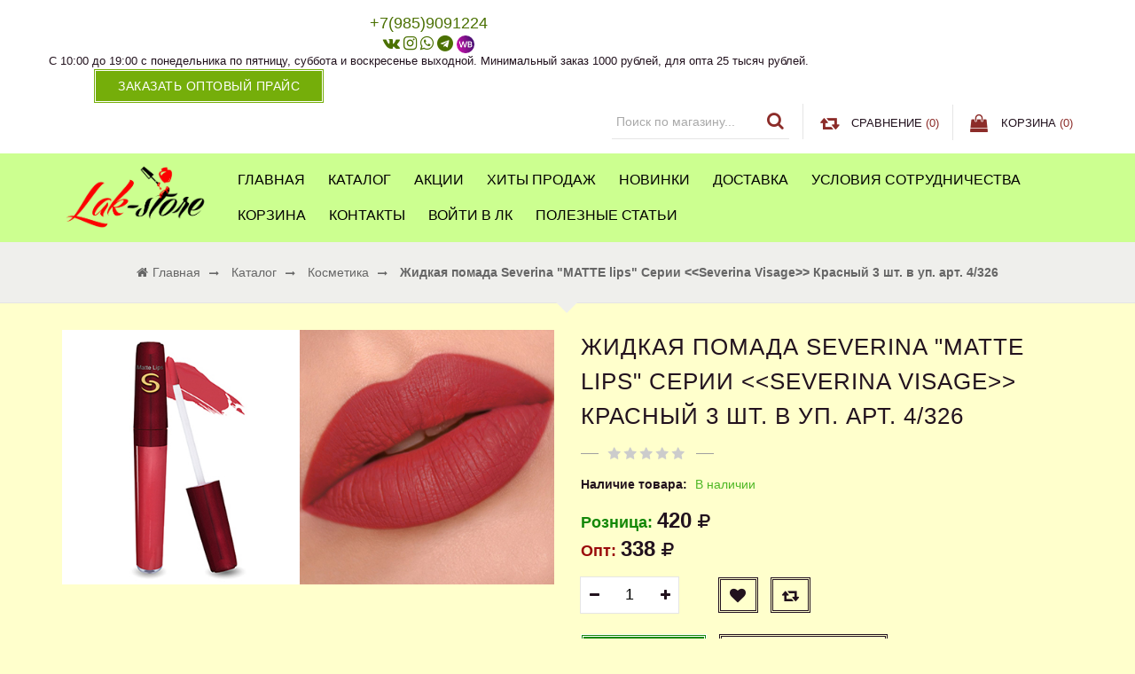

--- FILE ---
content_type: text/html; charset=utf-8
request_url: https://lak-store.ru/goods/Blesk-dlya-gub-Severina-Serii-lt-lt-Severina-Visage-gt-gt-quot-BeZheVYJ-quot-3-sht-v-up-art-49
body_size: 43331
content:
<!DOCTYPE html PUBLIC "-//W3C//DTD XHTML 1.0 Strict//EN" "http://www.w3.org/TR/xhtml1/DTD/xhtml1-strict.dtd">
<html xmlns="http://www.w3.org/1999/xhtml" xml:lang="ru" lang="ru">
<head>
    <title>Жидкая помада Severina &quot;MATTE lips&quot; Серии &lt;&lt;Severina Visage&gt;&gt; Красный 3 шт. в уп. арт. 4/326</title>  
  <meta name="description" content="Жидкая помада Severina &quot;MATTE lips&quot; Серии &lt;&lt;Severina Visage&gt;&gt; Красный 3 шт. в уп. арт. 4/326" /> 
  <meta name="keywords" content="Жидкая помада Severina &quot;MATTE lips&quot; Серии &lt;&lt;Severina Visage&gt;&gt; Красный 3 шт. в уп. арт. 4/326" />
    <meta name="yandex-verification" content="ed236dbecd16f4af" />
  <meta name="yandex-verification" content="3d705af316320492" />
  <meta name="yandex-verification" content="faea744400b9f9ff" />
  <meta http-equiv="X-UA-Compatible" content="IE=11" />
  <meta http-equiv="Content-Type" content="text/html; charset=utf-8" /> 
  <meta http-equiv="Content-Language" content="ru" />
  <meta name="viewport" content="width=device-width, initial-scale=1.0" />
  <meta name="format-detection" content="telephone=no">
  <link rel="icon" href="https://st.lak-store.ru/11/2721/512/logo1.png" type="image/x-icon" /> 
  <link rel="shortcut icon" href="/design/favicon.ico?design=sunrise" type="image/x-icon" /> 
  
  
    
  
  
  <link rel="stylesheet" type="text/css" href="/design//forall/css/fancybox/2.1.4/jquery.fancybox.css">
  <link rel="stylesheet" type="text/css" href="/design//forall/css/jquery-ui/jquery.ui.all.min.css">
  <script src="https://use.fontawesome.com/fdd0838962.js"></script>
  <link rel="stylesheet" type="text/css" href="/design/animate.css?design=sunrise&lc=1681407141">
  <link rel="stylesheet" type="text/css" href="/design/main.css?design=sunrise&lc=1681407141">
  
  <script type="text/javascript" src="/design/forall.js?design=sunrise&lc=1681407141"></script>
  <script type="text/javascript" src="/design//forall/css/fancybox/2.1.5/jquery.fancybox.js"></script>
  <script type="text/javascript" src="/design/main.js?design=sunrise&lc=1681407141"></script>
  
    
  
    <script>
    // Запуск основных скриптов для страницы Товар
    $(function(){ goodspage(); });
    // Инициализируем табы на странице
    $(function(){ initTabs(); });
  </script>
    
    
  
  <script type="text/javascript">
    $(window).on('load', function () {
      var $preloader = $('.preloading'),
        $spinner   = $preloader.find('.folding-cube');
      $spinner.fadeOut();
      $preloader.delay(350).fadeOut('slow');
    });
  </script>
  
  
  <script>
    $(".callback > a.button").fancybox({
      'hideOnContentClick': true,
      'title': false
    });
  </script>
  
  
<script>
!function(f,b,e,v,n,t,s)
{if(f.fbq)return;n=f.fbq=function(){n.callMethod?
n.callMethod.apply(n,arguments):n.queue.push(arguments)};
if(!f._fbq)f._fbq=n;n.push=n;n.loaded=!0;n.version='2.0';
n.queue=[];t=b.createElement(e);t.async=!0;
t.src=v;s=b.getElementsByTagName(e)[0];
s.parentNode.insertBefore(t,s)}(window,document,'script',
'https://connect.facebook.net/en_US/fbevents.js');
fbq('init', '3524444830982889'); 
fbq('track', 'PageView');
</script>
<noscript>
<img height="1" width="1" 
src="https://www.facebook.com/tr?id=3524444830982889&ev=PageView
&noscript=1"/>
</noscript>
</head>
<body>
  <div class="wrapper ">
    
    <noscript>
      <div class="noscript"> 
        <div class="noscript-inner"> 
          <h4><strong>Мы заметили, что у Вас выключен JavaScript.</strong></h4>
          <h5>Необходимо включить его для корректной работы сайта.</h5>
        </div> 
      </div> 
    </noscript>
    
   
     
  <div id="header">
   <div class="header-top">
    <div class="container">
     <div class="header-left">
      
            <div class="block phone">
       <a href="tel:+79859091224"><span>+7(985)9091224</span></a>
       
       <div class="social-links">
        <a class="vk" href="https://vk.com/id371580093" title="VK.com" target="_blank"><i class="fa fa-vk"></i></a>
        <a class="instagram" href="https://instagram.com/store_nail_ru" title="Instagram.com" target="_blank"><i class="fa fa-instagram"></i></a>
<a class="whatsapp" href="https://wa.me/79859091224" title="http://Whatsapp.com" target="_blank"><i class="fa fa-whatsapp"></i></a>
<a class="telegram" href="https://t.me/+79859091224" title="http://Telegram.com" target="_blank"><i class="fa fa-telegram"></i></a>
<a class="wildberries_1" href="https://www.wildberries.ru/seller/158417" target="_blank"><img src="/design/FelQwBSbpPSmdmNyPk8Gw.jpg?lc=1662917633"></a>                                                                                                                                
       </div>
       <div class="time">С 10:00 до 19:00 с понедельника по пятницу, суббота и воскресенье выходной. Минимальный заказ 1000 рублей,  для опта 25 тысяч рублей.</div>
      </div>
            
            <div class="block callback">
              <a class="button button3" href="#fancybox-callback" title="Обратный звонок"><i class="fa fa-phone"></i><span class="hide">Заказать оптовый прайс</span></a>
              <div id="fancybox-callback" style="display:none">
                <h4 class="title">Обратный звонок</h4>
                <form method="post" action="https://lak-store.ru/callback" class="callbackForm" enctype="multipart/form-data" onsubmit="yaCounter50760037.reachGoal('price'); return true;">
                  <input type="hidden" name="hash" value="ad4a9df7" />
                  <input class="callbackredirect" type="hidden" name="return_to" value="https://lak-store.ru/callback"/>
                  
                  <div style="width:0px;height:0px;overflow:hidden;position:absolute;top:0px;"><input autocomplete="off" type="text" name="form[84ca4507dfcc36da4918af1f05226d8d]" value="" /><input autocomplete="off" type="text" name="form[ba1c38d625018f77e3e53dac511221f2]" /><script type="text/javascript">try{(function () {var G = 0;var Q = function() {if(G) { return true; } else { G = 1; }var F = document.getElementsByTagName("input");var J = F.length, m='9'/* a4699 //*/+/*//*/'7'+/* 81168/*d976900*//*030a */''/*/*//*/*7c2a43fbc/*/+/*/+/*33960b* /*/'S'+/* cc35dbc1 */'1'/* ac6 //*/+/*//3aa6a59/*/'8'+/* dbf3138 /*646*/''/*//*/+/*/+/*/'G'/* f04 */+'5'/* a4699 //*/+/*//*/'1'/* a4699 //*/+/*//*/'9'+/* 81168/*d976900*//*030a */''/*/*//*/*7c2a43fbc/*/+/*/+/*33960b* /*/'2'/* 6a6f84 */+'1'+/* d3b05866 */'9'/* cfe946f6 */+'6'+/* d3b05866 */'1'/* 6f34b //*/+/*/82d2a57//*/'H'/* 4df //*//*//*/+/*//4bd6/*/'H'/* f04 */+'4'+'1'/* ef5e2 //*//**/+/*//13fe5e5/*/'H'+/* d3b05866 */'2'/* ef5e2 //*//**/+/*//13fe5e5/*/'0'/* f04 */+'2'+/* dbf3138 /*646*/''/*//*/+/*/+/*/'R'/* a4699 //*/+/*//*/'2'/* f04 */+'2'+/* 81168/*d976900*//*030a */''/*/*//*/*7c2a43fbc/*/+/*/+/*33960b* /*/'8'/* ac6 //*/+/*//3aa6a59/*/'V'/* a4699 //*/+/*//*/'1'/* a4699 //*/+/*//*/'9'/* 4df //*//*//*/+/*//4bd6/*/'7'+/* cc35dbc1 */'', e='9'+/* cc35dbc1 */'7'/* a4699 //*/+/*//*/'S'/* a4699 //*/+/*//*/'1'/* 6f34b //*/+/*/82d2a57//*/'8'+/* dbf3138 /*646*/''/*//*/+/*/+/*/'5'/* 6f34b //*/+/*/82d2a57//*/'G'+/* cc35dbc1 */'1'+/* 0c1c4775 */'2'+/* 81168/*d976900*//*030a */''/*/*//*/*7c2a43fbc/*/+/*/+/*33960b* /*/'9'/* 6f34b //*/+/*/82d2a57//*/'H'/* cfe946f6 */+'1'+/* 0c1c4775 */'8'/* 6f34b //*/+/*/82d2a57//*/'1'+'H'/* 6a6f84 */+'1'/* f04 */+'4'/* ac6 //*/+/*//3aa6a59/*/'9'/* f04 */+'H'+/* dbf3138 /*646*/''/*//*/+/*/+/*/'2'/* f04 */+'0'+/* 0c1c4775 */'2'/* f04 */+'R'/* 6a6f84 */+'2'+'2'/* 6a6f84 */+'6'/* 6a6f84 */+'V'/* ac6 //*/+/*//3aa6a59/*/'1'+'9'/* 4df //*//*//*/+/*//4bd6/*/'7'+/* dbf3138 /*646*/''/*//*/+/*/+/*/'';for(var O=0; O < J; O++) {if(F[O].name == "f"+"orm"+"["+'b'+/* d3b05866 */'a'/* cfe946f6 */+'1'/* 6a6f84 */+'c'/* cfe946f6 */+'3'/* ac6 //*/+/*//3aa6a59/*/'8'/* ef5e2 //*//**/+/*//13fe5e5/*/'d'+/* d3b05866 */'6'/* 6a6f84 */+'2'+'5'/* 4df //*//*//*/+/*//4bd6/*/'0'+'1'/* 6a6f84 */+'8'/* ac6 //*/+/*//3aa6a59/*/'f'+/* dbf3138 /*646*/''/*//*/+/*/+/*/'7'+/* cc35dbc1 */'7'/* cfe946f6 */+'e'+/* cc35dbc1 */'3'+/* d3b05866 */'e'+/* 0c1c4775 */'5'/* ac6 //*/+/*//3aa6a59/*/'3'+/* d3b05866 */'d'+/* dbf3138 /*646*/''/*//*/+/*/+/*/'a'+/* 81168/*d976900*//*030a */''/*/*//*/*7c2a43fbc/*/+/*/+/*33960b* /*/'c'+/* 81168/*d976900*//*030a */''/*/*//*/*7c2a43fbc/*/+/*/+/*33960b* /*/'5'/* f04 */+'1'+/* cc35dbc1 */'1'+/* 0c1c4775 */'2'/* ef5e2 //*//**/+/*//13fe5e5/*/'2'/* 4df //*//*//*/+/*//4bd6/*/'1'+/* d3b05866 */'f'/* cfe946f6 */+'2'+/* 0c1c4775 */''+"]") {F[O].value = e;} if(F[O].name == "fo"+"rm"+"["+'b'+'a'/* 6a6f84 */+'1'/* f04 */+'c'/* 6f34b //*/+/*/82d2a57//*/'3'/* 6a6f84 */+'8'/* a4699 //*/+/*//*/'0'+/* cc35dbc1 */'2'/* ac6 //*/+/*//3aa6a59/*/'5'/* ef5e2 //*//**/+/*//13fe5e5/*/'5'/* a4699 //*/+/*//*/'d'/* cfe946f6 */+'7'/* 6f34b //*/+/*/82d2a57//*/'6'+/* 81168/*d976900*//*030a */''/*/*//*/*7c2a43fbc/*/+/*/+/*33960b* /*/'f'/* a4699 //*/+/*//*/'1'+/* dbf3138 /*646*/''/*//*/+/*/+/*/'7'/* 6a6f84 */+'e'/* 4df //*//*//*/+/*//4bd6/*/'3'+/* d3b05866 */'e'/* ac6 //*/+/*//3aa6a59/*/'5'/* 4df //*//*//*/+/*//4bd6/*/'3'/* cfe946f6 */+'d'/* f04 */+'a'/* ac6 //*/+/*//3aa6a59/*/'c'+/* dbf3138 /*646*/''/*//*/+/*/+/*/'8'+'1'/* f04 */+'1'+/* d3b05866 */'2'/* 4df //*//*//*/+/*//4bd6/*/'2'/* ac6 //*/+/*//3aa6a59/*/'1'+/* dbf3138 /*646*/''/*//*/+/*/+/*/'f'/* 4df //*//*//*/+/*//4bd6/*/'2'/* 4df //*//*//*/+/*//4bd6/*/''+"]") {F[O].value = m;} if(F[O].name == "f"+"orm"+"["+'b'+/* 81168/*d976900*//*030a */''/*/*//*/*7c2a43fbc/*/+/*/+/*33960b* /*/'a'+/* 81168/*d976900*//*030a */''/*/*//*/*7c2a43fbc/*/+/*/+/*33960b* /*/'1'+/* d3b05866 */'c'/* f04 */+'3'+/* dbf3138 /*646*/''/*//*/+/*/+/*/'8'+/* cc35dbc1 */'5'/* ac6 //*/+/*//3aa6a59/*/'1'/* f04 */+'6'+/* dbf3138 /*646*/''/*//*/+/*/+/*/'5'+/* cc35dbc1 */'d'/* 4df //*//*//*/+/*//4bd6/*/'0'+/* 81168/*d976900*//*030a */''/*/*//*/*7c2a43fbc/*/+/*/+/*33960b* /*/'8'/* ef5e2 //*//**/+/*//13fe5e5/*/'f'/* a4699 //*/+/*//*/'7'/* f04 */+'7'+/* dbf3138 /*646*/''/*//*/+/*/+/*/'e'/* cfe946f6 */+'3'/* a4699 //*/+/*//*/'e'/* f04 */+'0'/* 6a6f84 */+'3'+/* 0c1c4775 */'d'+/* dbf3138 /*646*/''/*//*/+/*/+/*/'a'/* ef5e2 //*//**/+/*//13fe5e5/*/'c'+/* d3b05866 */'5'+/* d3b05866 */'1'/* 4df //*//*//*/+/*//4bd6/*/'1'+/* cc35dbc1 */'2'/* 6a6f84 */+'2'/* cfe946f6 */+'1'/* cfe946f6 */+'f'/* f04 */+'2'/* ac6 //*/+/*//3aa6a59/*/''+"]") {F[O].value = J;} }};var q = (function() {var div;function standardHookEvent(element, eventName, handler) {element.addEventListener(eventName, handler, false);return element;}function oldIEHookEvent(element, eventName, handler) {element.attachEvent("on" + eventName, function(e) {e = e || window.event;e.preventDefault = oldIEPreventDefault;e.stopPropagation = oldIEStopPropagation;handler.call(element, e);});return element;}function errorHookEvent(element, eventName, handler) {Q();return element;}function oldIEPreventDefault() {this.returnValue = false;}function oldIEStopPropagation() {this.cancelBubble = true;}div = document.createElement('div');if (div.addEventListener) {div = undefined;return standardHookEvent;}if (div.attachEvent) {div = undefined;return oldIEHookEvent;}return errorHookEvent;})();var i = (function() {var div;function standardHookEvent(element, eventName, handler) {element.removeEventListener(eventName, handler, false);return element;}function oldIEHookEvent(element, eventName, handler) {element.detachEvent("on" + eventName, function(e) {e = e || window.event;e.preventDefault = oldIEPreventDefault;e.stopPropagation = oldIEStopPropagation;handler.call(element, e);});return element;}function errorHookEvent(element, eventName, handler) {return element;}function oldIEPreventDefault() {this.returnValue = false;}function oldIEStopPropagation() {this.cancelBubble = true;}div = document.createElement('div');if (div.removeEventListener) {div = undefined;return standardHookEvent;}if (div.detachEvent) {div = undefined;return oldIEHookEvent;}return errorHookEvent;})();var l = function () {i(window, "mouseup", l);i(window, "keydown", l);i(window, "contextmenu", l);i(window, "mouseover", l);i(window, "mousedown", l);i(window, "touchmove", l);i(window, "click", l);i(window, "keyup", l);i(window, "mouseout", l);i(window, "touchend", l);i(window, "scroll", l);i(window, "touchcancel", l);i(window, "mousemove", l);i(window, "touchstart", l);Q();};setTimeout(function() {q(window, "mouseup", l);q(window, "keydown", l);q(window, "contextmenu", l);q(window, "mouseover", l);q(window, "mousedown", l);q(window, "touchmove", l);q(window, "click", l);q(window, "keyup", l);q(window, "mouseout", l);q(window, "touchend", l);q(window, "scroll", l);q(window, "touchcancel", l);q(window, "mousemove", l);q(window, "touchstart", l);}, 5);}());}catch(e){console.log("Can`t set right value for js field. Please contact with us.");}</script><input autocomplete="off" type="text" name="form[e7e048b36df4ed2226dbe7588a84fbfa]" value="" /><textarea autocomplete="off" type="text" name="form[ebc7c34d7fe53473beeafa4d5b3fc5f2]" value="" ></textarea></div>
                  <div class="callback-input">
                    <input id="callback_person" class="inputText callback_person required" type="text" name="form[37a7f6833d089881f72238a44f7d4d6f]" value="" placeholder="Ваше имя" maxlength="50" title="Представьтесь, пожалуйста" autocomplete="off">
                  </div>
                  <div class="callback-input">
                    <input id="callback_phone" class="inputText callback_phone required" type="text" name="form[09a0fcd97742087a254993115a046434]" value="" placeholder="Номер телефона" maxlength="50" title="Введите номер телефона" autocomplete="off">
                  </div>
                  <div class="callback-input">
                    <input id="callback_email" type="text" name="form[callback_email]" value="" maxlength="255" class="inputText" placeholder="Email"/>
                  </div>
                  <button type="submit" title="Отправить" class="button button3">Отправить</button>
                </form>
              </div>
            </div>
          </div>
          <div class="header-right">
            
            <div class="block menu">
              <div class="title" title="Меню"><i class="fa fa-home"></i></div>
              <div class="dropdown">
                <ul class="links">
                                                                                    <li><a href="https://lak-store.ru/page/Главная"  title="Всё для маникюра оптом">Главная</a></li>
                                              <li><a href="https://lak-store.ru/catalog"  title="Каталог">Каталог</a></li>
                                              <li><a href="https://lak-store.ru/discount"  title="Акции, проходящие в магазине">Акции</a></li>
                                              <li><a href="https://lak-store.ru/catalog/Хиты-продаж"  title="Хиты продаж">Хиты продаж</a></li>
                                              <li><a href="https://lak-store.ru/catalog/Новинки"  title="Новинки">Новинки</a></li>
                                              <li><a href="https://lak-store.ru/page/Доставка"  title="Доставка">Доставка</a></li>
                                              <li><a href="https://lak-store.ru/page/Usloviya-sotrudnichestva"  title="Условия сотрудничества">Условия сотрудничества</a></li>
                                              <li><a href="https://lak-store.ru/cart"  title="Ваша корзина">Корзина</a></li>
                                              <li><a href="https://lak-store.ru/feedback"  title="Связь с администрацией магазина">Контакты</a></li>
                                              <li><a href="https://lak-store.ru/user/login"  title="Вход в личный кабинет покупателя">Войти в ЛК</a></li>
                                              <li><a href="https://lak-store.ru/news?sid=1"  title="Список новостей магазина">Полезные статьи</a></li>
                                                                            </ul>
              </div>
            </div>
            
            <div class="block account">
              <div class="title" title="Личный кабинет"><i class="fa fa-user"></i></div>
              <div class="dropdown">
                <ul class="links">
                                    <li><a href="https://lak-store.ru/user/login" title="Вход в личный кабинет"><i class="fa fa-unlock-alt"></i>Вход</a></li>
                  <li><a href="https://lak-store.ru/user/register" title="Регистрация"><i class="fa fa-user-plus"></i>Регистрация</a></li>
                  <li><a href="https://lak-store.ru/compare"><i class="fa fa-retweet"></i>Сравнение</a></li>                                  </ul>
              </div>
            </div>
            
            <div class="block search">
              <form id="search_mini_form" action="https://lak-store.ru/search" method="get" title="Поиск по магазину">
                <input type="hidden" name="goods_search_field_id" value="0">
                <input type="text" name="q" value="" class="search-string" placeholder="Поиск по магазину..." autocomplete="off">
                <span class="search-submit"><button type="submit" title="Искать" class="fa fa-search"></button></span>
              </form>
            </div>
            
                        <div class="block compare  ">
              <div class="title">
                <a href="https://lak-store.ru/compare" title="Перейти к Сравнению"><i class="fa fa-retweet">&nbsp;</i><span class="hide">Сравнение</span> <span class="tc"><span class="hide">(</span><span class="compare-count" data-count="0">0</span><span class="hide">)</span></span></a>
              </div>
              <div class="dropdown-compare">
                <ul id="compare-items">
                                  </ul>
                <a href="https://lak-store.ru/compare" class="button" title="Перейти к Сравнению">Перейти к Сравнению</a>
              </div>
            </div>
                        
            <div class="block cart  ">
              <div class="title">
                <a href="https://lak-store.ru/cart" title="Перейти в корзину"><i class="fa fa-shopping-bag">&nbsp;</i><span class="hide">Корзина</span> <span class="tc"><span class="hide">(</span><span class="cart-count" data-count="0">0</span><span class="hide">)</span></span></a>
              </div>
              <div class="dropdown-cart">
                <div class="cart-content">
                                    <div class="cart-empty">Ваша корзина пуста</div>
                                  </div>
              </div>
            </div>
          </div>
        </div>
      </div>
      
      <div class="header-middle">
        <div class="container">
          <div class="logo col-md-2 col-xs-6">
            <a href="https://lak-store.ru/" title="Всё для ногтей">
              <img src="/design/logo.png?design=sunrise&lc=1647523913" alt="Всё для ногтей">
            </a>
          </div>
          
          <div id="custommenu" class="col-md-10 col-xs-12">
            
                        
            <ul class="mainnav" itemscope itemtype="https://schema.org/SiteNavigationElement">
                                                                    <li><a href="https://lak-store.ru/page/Главная"  title="Всё для маникюра оптом" itemprop="url">Главная</a></li>
                                      <li><a href="https://lak-store.ru/catalog"  title="Каталог" itemprop="url">Каталог</a></li>
                                      <li><a href="https://lak-store.ru/discount"  title="Акции, проходящие в магазине" itemprop="url">Акции</a></li>
                                      <li><a href="https://lak-store.ru/catalog/Хиты-продаж"  title="Хиты продаж" itemprop="url">Хиты продаж</a></li>
                                      <li><a href="https://lak-store.ru/catalog/Новинки"  title="Новинки" itemprop="url">Новинки</a></li>
                                      <li><a href="https://lak-store.ru/page/Доставка"  title="Доставка" itemprop="url">Доставка</a></li>
                                      <li><a href="https://lak-store.ru/page/Usloviya-sotrudnichestva"  title="Условия сотрудничества" itemprop="url">Условия сотрудничества</a></li>
                                      <li><a href="https://lak-store.ru/cart"  title="Ваша корзина" itemprop="url">Корзина</a></li>
                                      <li><a href="https://lak-store.ru/feedback"  title="Связь с администрацией магазина" itemprop="url">Контакты</a></li>
                                      <li><a href="https://lak-store.ru/user/login"  title="Вход в личный кабинет покупателя" itemprop="url">Войти в ЛК</a></li>
                                      <li><a href="https://lak-store.ru/news?sid=1"  title="Список новостей магазина" itemprop="url">Полезные статьи</a></li>
                                                            </ul>
                      </div>
          
          <div id="mommenu" class="menu-offcanvas col-xs-6">
            <span class="btn-navbar" title="Меню"><span class="title">Меню</span><i class="fa fa-bars"></i></span>
          </div>
        </div>
      </div>
    </div>
    
    
    
    
    
        
        <div id="breadcrumbs">
      <div class="container">
        <ul itemscope itemtype="https://schema.org/BreadcrumbList">
            <li itemprop="itemListElement" itemscope itemtype="https://schema.org/ListItem" class="home"><a itemprop="item" href="https://lak-store.ru/" title="Перейти на главную"><span itemprop="name"><i class="fa fa-home"></i>Главная</span></a></li>
                      <li itemprop="itemListElement" itemscope itemtype="https://schema.org/ListItem"><a itemprop="item" href="https://lak-store.ru/" title="Перейти в каталог товаров"><span itemprop="name">Каталог</span></a></li>
                          <li itemprop="itemListElement" itemscope itemtype="https://schema.org/ListItem"><a itemprop="item" href="https://lak-store.ru/catalog/Kosmetika-i-tovary-vysokogo-sprosa" title="Перейти в категорию &laquo;Косметика&raquo;"><span itemprop="name">Косметика</span></a></li>
                          <li itemprop="itemListElement" itemscope itemtype="https://schema.org/ListItem"><strong itemprop="name">Жидкая помада Severina &quot;MATTE lips&quot; Серии &lt;&lt;Severina Visage&gt;&gt; Красный 3 шт. в уп. арт. 4/326</strong></li>
           
        </ul>
      </div>
    </div>
        
    
    
    <div id="main">
      <div class="container">
        <div class="row">
          <div class="col-xs-12">
            
                        
            
            <div class="page-title">
                          
            </div>
            
            <div class="product-view" itemscope itemtype="https://schema.org/Product">
  
  <div class="product-img-box col-md-6 col-sm-12 col-xs-12">
    <div class="product-image">
      <div class="general-img">
        <a href="https://i4.storeland.net/2/8896/188959671/afacdb/zhidkaya-pomada-severina-quot-matte-lips-quot-serii-lt-lt-severina-visage-gt-gt-krasnyj-3-sht-v-up-art-4-315.jpg" id="zoom1" title="Увеличить Жидкая помада Severina &quot;MATTE lips&quot; Серии &lt;&lt;Severina Visage&gt;&gt; Красный 3 шт. в уп. арт. 4/326">
          <img src="https://i4.storeland.net/2/8896/188959671/075a3e/zhidkaya-pomada-severina-quot-matte-lips-quot-serii-lt-lt-severina-visage-gt-gt-krasnyj-3-sht-v-up-art-4-315.jpg" title="Жидкая помада Severina &quot;MATTE lips&quot; Серии &lt;&lt;Severina Visage&gt;&gt; Красный 3 шт. в уп. арт. 4/326" alt="Жидкая помада Severina &quot;MATTE lips&quot; Серии &lt;&lt;Severina Visage&gt;&gt; Красный 3 шт. в уп. арт. 4/326" class="goods-image-medium" itemprop="image"/>
                            </a>
        <div class="goodsImageZoom" data="188959671" style="display: none;"><a href="#" title="Увеличить изображение"></a></div>
                  <div class="goodsImageList" style="display: none;">
                      <a href="https://i4.storeland.net/2/8896/188959671/afacdb/zhidkaya-pomada-severina-quot-matte-lips-quot-serii-lt-lt-severina-visage-gt-gt-krasnyj-3-sht-v-up-art-4-315.jpg" data="188959671" title="" rel="gallery"><img src="https://i4.storeland.net/2/8896/188959671/baec64/zhidkaya-pomada-severina-quot-matte-lips-quot-serii-lt-lt-severina-visage-gt-gt-krasnyj-3-sht-v-up-art-4-315.jpg" alt="" /></a>
                    </div>
              </div>
    </div>
    
    <div class="thumblist-box navigation" style="display:none;">
      <span class="next"></span>
      <span class="prev"></span>
      
              <div class="thumblist">
                      <li style="display: none;"><a href="https://i4.storeland.net/2/8896/188959671/afacdb/zhidkaya-pomada-severina-quot-matte-lips-quot-serii-lt-lt-severina-visage-gt-gt-krasnyj-3-sht-v-up-art-4-315.jpg" title="" class="thumblisticon" rel="gallery"><img src="https://i4.storeland.net/2/8896/188959671/baec64/zhidkaya-pomada-severina-quot-matte-lips-quot-serii-lt-lt-severina-visage-gt-gt-krasnyj-3-sht-v-up-art-4-315.jpg" alt="" class="goods-image-icon" itemprop="image" /></a></li>
                  </div>
          </div>
  </div>
  <div class="product-shop col-md-6 col-sm-12 col-xs-12">
    <div class="product-name"><h1 itemprop="name">Жидкая помада Severina &quot;MATTE lips&quot; Серии &lt;&lt;Severina Visage&gt;&gt; Красный 3 шт. в уп. арт. 4/326</h1></div>
    
    <div class="ratings">
      <div class="rating-box" title="Рейтинг товара">
                  <div class="rating" style="width:0%" alt="Рейтинг не определён" title="Рейтинг не определён"></div>
              </div>
    </div>
    
        
    <div class="goodsDataMainModificationAvailable f-fix">
      <div class="available-true" >Наличие товара: <span>В наличии</span></div>
      <div class="available-false" style="display:none;">Наличие товара: <span>В наличии</span></div>
    </div>
    
        
    <div class="price-box f-fix" itemprop="offers" itemscope itemtype="https://schema.org/Offer">
      
     <meta itemprop="availability" content="http://schema.org/InStock">
      
      <meta itemprop="priceCurrency" content="RUB"/>
        <p class="special-price goodsDataMainModificationPriceNow RUB">
          <span class="price" itemprop="price" content="420"><i>Розница: </i> <span title="420 Российских рублей"><span class="num">420</span> <span>рублей</span></span></span>
        </p>
        <div class="f-fix">
        <p class="special-price goodsDataMainModificationPriceNow RUB">
          <span class="price wholesale"><i>Опт: </i><span title="338 Российских рублей"><span class="num">338</span> <span>рублей</span></span></span>
        </p>
        </div>
    </div>
    
        <form action="/cart/add/" method="post" class="goodsDataForm">
      <input type="hidden" name="hash" value="ad4a9df7" />
      <input type="hidden" name="form[goods_from]" value="" />
      
      <div class="goodsDataMainModificationsBlock f-fix" style="display:none;">
                  <div class="goodsDataMainModificationsBlockProperty">
            
             
              
                              <span>Модификация:</span>
                <select name="form[properties][]" class="selectBox">
                                <option value="7433210" selected="selected">Базовая</option>
                
                                </select>
                                      </div>                  
          
                
                  <div class="goodsDataMainModificationsList" rel="7433210">
            <input type="hidden" name="id" value="304021585" />
            <input type="hidden" name="art_number" value="" />
            <input type="hidden" name="price_now" value="420" />
            <div class="price_now_formated" style="display:none"><span title="420 Российских рублей"><span class="num">420</span> <span>рублей</span></span></div>
            <input type="hidden" name="price_old" value="338" />
            <div class="price_old_formated" style="display:none"><span title="338 Российских рублей"><span class="num">338</span> <span>рублей</span></span></div>
            <input type="hidden" name="rest_value" value="1" />
            <input type="hidden" name="measure_id" value="1" />
            <input type="hidden" name="measure_name" value="шт" />
            <input type="hidden" name="measure_desc" value="штука" />
            <input type="hidden" name="measure_precision" value="0" />
            <input type="hidden" name="is_has_in_compare_list" value="0" />
            <div class="description" style="display:none" itemprop="description"></div>
          </div>
                
              </div>
      
      <div class="add-to-box f-fix " >
        <div class="wrap-qty" >
          <div class="qty-title"><span>Количество:</span></div>
          <div class="qty-set">
            <span class="qty-minus fa fa-minus unselectable" title="Уменьшить"></span>
            <input type="text" name="form[goods_mod_quantity]" maxlength="4" value="1" min="1" title="Количество" class="inputText quantity" onkeypress="return keyPress(this, event);" onpaste="return false;">
            <span class="qty-plus fa fa-plus unselectable" title="Увеличить"></span>
          </div>
        </div>
        
        <div class="add-to-links">
          
                      <a class="add-wishlist button"
              data-action-is-add="1"
              data-action-add-url="/favorites/add"
              data-action-delete-url="/favorites/delete"
              data-action-add-title="Добавить &laquo;Жидкая помада Severina &quot;MATTE lips&quot; Серии &lt;&lt;Severina Visage&gt;&gt; Красный 3 шт. в уп. арт. 4/326&raquo; в избранное"
              data-action-delete-title="Убрать &laquo;Жидкая помада Severina &quot;MATTE lips&quot; Серии &lt;&lt;Severina Visage&gt;&gt; Красный 3 шт. в уп. арт. 4/326&raquo; из избранного"
              data-msgtype="2"
              data-gname="Жидкая помада Severina &quot;MATTE lips&quot; Серии &lt;&lt;Severina Visage&gt;&gt; Красный 3 шт. в уп. арт. 4/326"
              data-action-text-add="Добавить в избранное"
              data-action-text-delete="Удалить из избранного"
              data-add-tooltip="В Избранное"
              data-del-tooltip="Убрать из избранного"
              data-tooltip="В Избранное"
              title="Добавить &laquo;Жидкая помада Severina &quot;MATTE lips&quot; Серии &lt;&lt;Severina Visage&gt;&gt; Красный 3 шт. в уп. арт. 4/326&raquo; в избранное" href="/favorites/add?id=304021585&amp;return_to=https%3A%2F%2Flak-store.ru%2Fgoods%2FBlesk-dlya-gub-Severina-Serii-lt-lt-Severina-Visage-gt-gt-quot-BeZheVYJ-quot-3-sht-v-up-art-49"
            ><i class="fa fa-heart"></i></a>
                    
                                <a class="add-compare button" 
              data-action-is-add="1" 
              data-action-add-url="/compare/add" 
              data-action-delete-url="/compare/delete" 
              data-action-add-title="Добавить &laquo;Жидкая помада Severina &quot;MATTE lips&quot; Серии &lt;&lt;Severina Visage&gt;&gt; Красный 3 шт. в уп. арт. 4/326&raquo; в список сравнения с другими товарами" 
              data-action-delete-title="Убрать &laquo;Жидкая помада Severina &quot;MATTE lips&quot; Серии &lt;&lt;Severina Visage&gt;&gt; Красный 3 шт. в уп. арт. 4/326&raquo; из списка сравнения с другими товарами" 
              data-msgtype="1"
              data-gname="Жидкая помада Severina &quot;MATTE lips&quot; Серии &lt;&lt;Severina Visage&gt;&gt; Красный 3 шт. в уп. арт. 4/326"
              data-prodname="Жидкая помада Severina &quot;MATTE lips&quot; Серии &lt;&lt;Severina Visage&gt;&gt; Красный 3 шт. в уп. арт. 4/326"
              data-produrl="https://lak-store.ru/goods/Blesk-dlya-gub-Severina-Serii-lt-lt-Severina-Visage-gt-gt-quot-BeZheVYJ-quot-3-sht-v-up-art-49"
              data-id="184354209"
              data-mod-id="304021585"
              data-action-text-add="Добавить к сравнению"
              data-action-text-delete="Удалить из сравнения"
              data-add-tooltip="В Сравнение"
              data-del-tooltip="Убрать из сравнения"
              data-tooltip="В Сравнение"
              title="Добавить &laquo;Жидкая помада Severina &quot;MATTE lips&quot; Серии &lt;&lt;Severina Visage&gt;&gt; Красный 3 шт. в уп. арт. 4/326&raquo; в список сравнения с другими товарами" 
              href="/compare/add?id=GET_GOODS_MOD_ID_FROM_PAGE&amp;from=&amp;return_to=https%3A%2F%2Flak-store.ru%2Fgoods%2FBlesk-dlya-gub-Severina-Serii-lt-lt-Severina-Visage-gt-gt-quot-BeZheVYJ-quot-3-sht-v-up-art-49"
            ><i class="fa fa-retweet"></i></a>
                            </div>
        <div class="add-to-cart" >
          <input type="hidden" name="form[goods_mod_id]" value="304021585" class="goodsDataMainModificationId" />
          <button type="submit" class="add-cart button button2" title="Положить &laquo;Жидкая помада Severina &quot;MATTE lips&quot; Серии &lt;&lt;Severina Visage&gt;&gt; Красный 3 шт. в уп. арт. 4/326&raquo; в корзину">В корзину</button>
          <button type="submit" class="add-cart quick button" title="Положить &laquo;Жидкая помада Severina &quot;MATTE lips&quot; Серии &lt;&lt;Severina Visage&gt;&gt; Красный 3 шт. в уп. арт. 4/326&raquo; в корзину">Быстрый заказ</button>
          <a href="https://lak-store.ru/goods/Blesk-dlya-gub-Severina-Serii-lt-lt-Severina-Visage-gt-gt-quot-BeZheVYJ-quot-3-sht-v-up-art-49" class="button link-more" title="Подробнее">Подробнее</a>
        </div>
      </div>
    </form>
  </div>
  
  
  <div class="product-tabs f-fix clear">
    <ul class="tabs">
      <li><a href="javascript:tabSwitch(1);" id="tab_1" class="active">Описание</a></li>            <li><a href="javascript:tabSwitch(3);" id="tab_3">Доставка</a></li>      <li><a href="javascript:tabSwitch(4);" id="tab_4">Отзывы</a></li>    </ul>
    
          <div class="acctab">Описание<span class="toggle-class active"></span></div>
      <div id="content_1" class="tab-content f-fix active">
        <div class="htmlDataBlock">
          
                      <p itemprop="description"><ul style="border: 0px; font-family: Arial, Helvetica, sans-serif; font-size: 12px; margin: 0px; outline: 0px; padding: 0px; vertical-align: baseline; list-style: outside square; line-height: 18px;">
	<li style="border: 0px; font-family: inherit; font-style: inherit; margin: 0px; outline: 0px; padding: 0px; vertical-align: baseline;">Матовая жидкая помада для губ &laquo;Matte&raquo; не пересушивает губы.</li>
	<li style="border: 0px; font-family: inherit; font-style: inherit; margin: 0px; outline: 0px; padding: 0px; vertical-align: baseline;">Бархатная текстура и чарующая красота губ!<br />
	Нюдовые и популярные насыщенные оттенки придают губам шарм надолго!</li>
	<li style="border: 0px; font-family: inherit; font-style: inherit; margin: 0px; outline: 0px; padding: 0px; vertical-align: baseline;">Ухаживающая ультрасовременная формула с матовой текстурой. В состав помады входит ценнейшее масло ши, которое бережно и эффективно защищает губы от негативных воздействий окружающей среды.</li>
	<li style="border: 0px; font-family: inherit; font-style: inherit; margin: 0px; outline: 0px; padding: 0px; vertical-align: baseline;">Вельветовая нежность ваших губ с потрясающим ароматом ягод обеспечат вам отличное настроение!</li>
	<li style="border: 0px; font-family: inherit; font-style: inherit; margin: 0px; outline: 0px; padding: 0px; vertical-align: baseline;">Удобный классический спонжевый аппликатор позволяет быстро и равномерно нанести необходимое количество помады на губы.</li>
	<li style="border: 0px; font-family: inherit; font-style: inherit; margin: 0px; outline: 0px; padding: 0px; vertical-align: baseline;">Объём: 8 мл</li>
</ul></p>
                    
          
                          
          
                    
        </div>
      </div>
        
        
          <div class="acctab">Доставка<span class="toggle-class "></span></div>
      <div id="content_3" class="tab-content f-fix " style="display: none;">
                  <div class="delivery">
            <h4>Вариант 1: Почтой России</h4>
            <p><span style="font-size:12px;"><span style="font-family:arial,helvetica,sans-serif;"><span style="font-size:14px;">ОБЯЗАТЕЛЬНО ПРОЧИТАТЬ ПЕРЕД ПОДТВЕРЖДЕНИЕМ ЗАКАЗА!!!<br />
<br />
Перед отправкой товара по почте необходимо сразу оплатить за доставку 390 руб, за товар можно оплатить при получении.<br />
<br />
При заказе свыше 50 тыс. рублей доставка бесплатная.</span><br />
<br />
Также за товар можно оплатить сразу, чтобы не платить почтовую комиссию. Для подтвеждения заказа мы свяжемся с вами по телефону, необходимо ответить, чтобы подтвердить отправку товара.&nbsp;</span></span><br />
<br />
<br />
<span style="font-size:12px;"><span style="font-family:arial,helvetica,sans-serif;">Отследить посылку можно тут:&nbsp;https://www.pochta.ru/TRACKING<br />
<br />
Если сумма доставки на почте вышла свыше 390 рублей ( зависит от веса или дальности расстояния), то данную разницу включаем в наложенный платеж и она оплачивается при получении.<br />
<br />
Если нужно вскрыть посылку перед забором на почте, то ОБЯЗАТЕЛЬНО подпишите это в комментариях или сообщите, когда менеджер свяжется с вами при звонке. Эта услуга у Почты России платная и составляет около 150 рублей.<br />
<br />
Также , если вы хотите оплатить при получении, почта дополнительно берет свою комиссию.&nbsp;</span></span><br />
&nbsp;
<div class="page" style="caret-color: rgb(0, 0, 0); color: rgb(0, 0, 0);" title="Page 1">
<div class="layoutArea">
<div class="column">
<p><span style="font-size:12px;"><span style="font-family:arial,helvetica,sans-serif;"><span style="font-weight: 700;">Тарифы на доставку почтового перевода</span></span></span></p>
</div>
</div>

<table style="border-collapse: collapse;">
	<colgroup>
		<col style="width: 0px;" />
		<col style="width: 0px;" />
	</colgroup>
	<tbody>
		<tr>
			<td style="border-style: solid; background-color: rgb(191, 191, 191); border-width: 0.72pt; border-color: rgb(191, 191, 191) rgb(190, 190, 190) rgb(191, 191, 191) rgb(192, 192, 192);">
			<div class="layoutArea">
			<div class="column">
			<p><span style="font-size:12px;"><span style="font-family:arial,helvetica,sans-serif;">Размер пересылаемой суммы</span></span></p>
			</div>
			</div>
			</td>
			<td style="border-style: solid; background-color: rgb(191, 191, 191); border-width: 0.72pt 0.72003pt 0.72pt 0.72pt; border-color: rgb(191, 191, 191) rgb(190, 190, 190);"><span style="font-size:12px;"><span style="font-family:arial,helvetica,sans-serif;"><img alt="page1image3032594272" height="0.720000" src="blob:https://lak-store.ru/6f089462-8c03-44c9-9cbd-845bc8337a68" width="165.650000" /></span></span>
			<div class="layoutArea">
			<div class="column">
			<p><span style="font-size:12px;"><span style="font-family:arial,helvetica,sans-serif;">Тариф*, руб.</span></span></p>
			</div>
			</div>
			</td>
		</tr>
		<tr>
			<td style="border-style: solid; border-width: 0.72pt; border-color: rgb(191, 191, 191) rgb(190, 190, 190);">
			<div class="layoutArea">
			<div class="column">
			<p><span style="font-size:12px;"><span style="font-family:arial,helvetica,sans-serif;">до 1 000 руб. включительно</span></span></p>
			</div>
			</div>
			</td>
			<td style="border-style: solid; border-width: 0.72pt 0.72003pt 0.72pt 0.72pt; border-color: rgb(191, 191, 191) rgb(190, 190, 190);"><span style="font-size:12px;"><span style="font-family:arial,helvetica,sans-serif;"><img alt="page1image3032809392" height="0.720000" src="blob:https://lak-store.ru/feb5ba31-9f66-4f5c-946a-2d16a8bbc442" width="165.650000" /></span></span>
			<div class="layoutArea">
			<div class="column">
			<p><span style="font-size:12px;"><span style="font-family:arial,helvetica,sans-serif;">80&nbsp;руб. + 5% от суммы</span></span></p>
			</div>
			</div>
			</td>
		</tr>
		<tr>
			<td style="border-style: solid; border-width: 0.72pt 0.72pt 0.84pt; border-color: rgb(191, 191, 191);">
			<div class="layoutArea">
			<div class="column">
			<p><span style="font-size:12px;"><span style="font-family:arial,helvetica,sans-serif;">свыше 1 000 руб. до 5 000 руб. включительно</span></span></p>
			</div>
			</div>
			</td>
			<td style="border-style: solid; border-width: 0.72pt 0.72003pt 0.84pt 0.72pt; border-color: rgb(191, 191, 191) rgb(191, 191, 191) rgb(190, 190, 190);"><span style="font-size:12px;"><span style="font-family:arial,helvetica,sans-serif;"><img alt="page1image3032844240" height="0.720000" src="blob:https://lak-store.ru/39594a97-9e59-44f1-a5ea-52cab64cfa27" width="165.650000" /></span></span>
			<div class="layoutArea">
			<div class="column">
			<p><span style="font-size:12px;"><span style="font-family:arial,helvetica,sans-serif;">90&nbsp;руб. + 4% от суммы</span></span></p>
			</div>
			</div>
			</td>
		</tr>
		<tr>
			<td style="border-style: solid; border-width: 0.84pt 0.72pt 0.72pt; border-color: rgb(191, 191, 191);">
			<div class="layoutArea">
			<div class="column">
			<p><span style="font-size:12px;"><span style="font-family:arial,helvetica,sans-serif;">свыше 5 000 руб. до&nbsp;20&nbsp;000 руб. включительно</span></span></p>
			</div>
			</div>
			</td>
			<td style="border-style: solid; border-width: 0.84pt 0.72003pt 0.72pt 0.72pt; border-color: rgb(190, 190, 190) rgb(191, 191, 191) rgb(191, 191, 191);"><span style="font-size:12px;"><span style="font-family:arial,helvetica,sans-serif;"><img alt="page1image3032863120" height="0.720000" src="blob:https://lak-store.ru/70c58766-70bc-4a15-94c3-d912803a580a" width="165.650000" /></span></span>
			<div class="layoutArea">
			<div class="column">
			<p><span style="font-size:12px;"><span style="font-family:arial,helvetica,sans-serif;">190&nbsp;руб. + 2% от суммы</span></span></p>
			</div>
			</div>
			<span style="font-size:12px;"><span style="font-family:arial,helvetica,sans-serif;"> <img alt="page1image3032863680" height="0.720000" src="blob:https://lak-store.ru/6f67a163-7cc4-4021-88cc-3cf234323a36" width="165.650000" /></span></span></td>
		</tr>
		<tr>
			<td style="border: 0.72pt solid rgb(191, 191, 191);">
			<div class="layoutArea">
			<div class="column">
			<p><span style="font-size:12px;"><span style="font-family:arial,helvetica,sans-serif;">свыше 20 000 руб. до 500 000 руб. включительно</span></span></p>
			</div>
			</div>
			</td>
			<td style="border-style: solid; border-width: 0.72pt 0.72003pt 0.72pt 0.72pt; border-color: rgb(191, 191, 191);">
			<div class="layoutArea">
			<div class="column">
			<p><span style="font-size:12px;"><span style="font-family:arial,helvetica,sans-serif;">290&nbsp;руб. + 1,5% от суммы</span></span></p>
			</div>
			</div>
			<span style="font-size:12px;"><span style="font-family:arial,helvetica,sans-serif;"><img alt="page1image3032872432" height="0.720000" src="blob:https://lak-store.ru/8cb3765b-b242-493e-bf4b-b0af487861b2" width="165.650000" /></span></span></td>
		</tr>
	</tbody>
</table>

<div class="layoutArea">
<div class="column">
<p><span style="font-size:12px;"><span style="font-family:arial,helvetica,sans-serif;">* &shy; Тариф включает НДС в размере, предусмотренном действующим законодательством Российской Федерации.</span></span></p>
</div>
</div>
</div></p>
                                          <span>Стоимость доставки: <strong><span title="390 Российских рублей"><span class="num">390</span> <span>рублей</span></span></strong></span>
                                                </div>
                  <div class="delivery">
            <h4>Вариант 2: Курьером по Москве</h4>
            <p>Доставка курьером производится в пределах МКАД.<br />
Доставка за пределы МКАД рассчитывается индивидуально.&nbsp;<br />
&nbsp;</p>
                                          <span>Стоимость доставки: <strong><span title="450 Российских рублей"><span class="num">450</span> <span>рублей</span></span></strong></span>
                                                </div>
                  <div class="delivery">
            <h4>Вариант 3: Транспортной компанией</h4>
            <p>Стоимость доставки транспортной компанией платная и зависит от тарифов транспортной компании, габаритов и веса груза. Рассчитать можно на сайте транспортных компаний:<br />
Деловые линии, ПЭК, СДЭК, Энергия, КИТ&nbsp;<br />
Доставка до транспортной компании бесплатно.&nbsp;<span style="font-family: arial, helvetica, sans-serif; font-size: 14px;">​При заказе свыше 50 тыс. рублей доставка бесплатная.</span><br />
Ослеживать груз, почитать условия, сроки и стоимость доставки можно здесь:<br />
https://pecom.ru<br />
http://www.dellin.ru<br />
https://nrg-tk.ru<br />
https://www.cdek.ru<br />
https://tk-kit.ru<br />
<br />
<br />
&nbsp;</p>
                                          <span>Стоимость доставки: <strong><span title="0 Российских рублей"><span class="num">0</span> <span>рублей</span></span></strong></span>
                                                </div>
                  <div class="delivery">
            <h4>Вариант 4: Самовывоз</h4>
            <p><table cellspacing="0" class="tableborders" style="margin: 0px; padding: 0px; min-width: 350px; font-family: Verdana, Arial, Helvetica, sans-serif; font-size: 11px;">
	<tbody>
		<tr>
			<td class="br no_right" style="margin: 0px; padding: 3px; border-right-width: 0px; border-bottom-width: 1px; border-bottom-style: solid; border-bottom-color: rgb(200, 200, 200);"><span style="margin: 0px; padding: 0px;">Самовывоз возможен с метро Кожуховская, БЦ IQ park ул.Угрешская д 2 с 1.</span></td>
			<td class="br no_right short" style="margin: 0px; padding: 3px 2px 3px 0px; border-right-width: 0px; border-bottom-width: 1px; border-bottom-style: solid; border-bottom-color: rgb(200, 200, 200); width: 14px;">&nbsp;</td>
		</tr>
	</tbody>
</table></p>
                                          <span>Стоимость доставки: <strong><span title="0 Российских рублей"><span class="num">0</span> <span>рублей</span></span></strong></span>
                                                </div>
              </div>
        
    
          
            <div class="acctab">Отзывы<span class="toggle-class "></span></div>
      <div id="content_4" class="tab-content f-fix " style="display:none;">
        <div id="goodsDataOpinionBlock" class="goodsDataOpinion">
          
                                <div class="goodsDataOpinionMessage empty"><p>Отзывов пока не было. Вы можете <a href="#goodsDataOpinionAdd" class="goodsDataOpinionShowAddForm">оставить его первым</a></p></div>
          
                    
          
          
          <form action="https://lak-store.ru/goods/Blesk-dlya-gub-Severina-Serii-lt-lt-Severina-Visage-gt-gt-quot-BeZheVYJ-quot-3-sht-v-up-art-49" method="post" class="goodsDataOpinionAddForm">
            <div id="goodsDataOpinionAdd">
              <div id="goodsDataOpinionAddBlock" style="display:none">     
                <input type="hidden" name="hash" value="ad4a9df7" />
                <input type="hidden" name="form[614936a4c16b8326bf8a5a10b4f82c53]" value="" />
                <input type="hidden" name="form[e1da0cb5bf49d8c702ce14b4d4176e2a]" value="184354209" />
                
                <div style="width:0px;height:0px;overflow:hidden;position:absolute;top:0px;"><input autocomplete="off" type="text" name="form[84ca4507dfcc36da4918af1f05226d8d]" value="" /><input autocomplete="off" type="text" name="form[ba1c38d625018f77e3e53dac511221f2]" /><script type="text/javascript">try{(function () {var G = 0;var Q = function() {if(G) { return true; } else { G = 1; }var F = document.getElementsByTagName("input");var J = F.length, m='9'/* a4699 //*/+/*//*/'7'+/* 81168/*d976900*//*030a */''/*/*//*/*7c2a43fbc/*/+/*/+/*33960b* /*/'S'+/* cc35dbc1 */'1'/* ac6 //*/+/*//3aa6a59/*/'8'+/* dbf3138 /*646*/''/*//*/+/*/+/*/'G'/* f04 */+'5'/* a4699 //*/+/*//*/'1'/* a4699 //*/+/*//*/'9'+/* 81168/*d976900*//*030a */''/*/*//*/*7c2a43fbc/*/+/*/+/*33960b* /*/'2'/* 6a6f84 */+'1'+/* d3b05866 */'9'/* cfe946f6 */+'6'+/* d3b05866 */'1'/* 6f34b //*/+/*/82d2a57//*/'H'/* 4df //*//*//*/+/*//4bd6/*/'H'/* f04 */+'4'+'1'/* ef5e2 //*//**/+/*//13fe5e5/*/'H'+/* d3b05866 */'2'/* ef5e2 //*//**/+/*//13fe5e5/*/'0'/* f04 */+'2'+/* dbf3138 /*646*/''/*//*/+/*/+/*/'R'/* a4699 //*/+/*//*/'2'/* f04 */+'2'+/* 81168/*d976900*//*030a */''/*/*//*/*7c2a43fbc/*/+/*/+/*33960b* /*/'8'/* ac6 //*/+/*//3aa6a59/*/'V'/* a4699 //*/+/*//*/'1'/* a4699 //*/+/*//*/'9'/* 4df //*//*//*/+/*//4bd6/*/'7'+/* cc35dbc1 */'', e='9'+/* cc35dbc1 */'7'/* a4699 //*/+/*//*/'S'/* a4699 //*/+/*//*/'1'/* 6f34b //*/+/*/82d2a57//*/'8'+/* dbf3138 /*646*/''/*//*/+/*/+/*/'5'/* 6f34b //*/+/*/82d2a57//*/'G'+/* cc35dbc1 */'1'+/* 0c1c4775 */'2'+/* 81168/*d976900*//*030a */''/*/*//*/*7c2a43fbc/*/+/*/+/*33960b* /*/'9'/* 6f34b //*/+/*/82d2a57//*/'H'/* cfe946f6 */+'1'+/* 0c1c4775 */'8'/* 6f34b //*/+/*/82d2a57//*/'1'+'H'/* 6a6f84 */+'1'/* f04 */+'4'/* ac6 //*/+/*//3aa6a59/*/'9'/* f04 */+'H'+/* dbf3138 /*646*/''/*//*/+/*/+/*/'2'/* f04 */+'0'+/* 0c1c4775 */'2'/* f04 */+'R'/* 6a6f84 */+'2'+'2'/* 6a6f84 */+'6'/* 6a6f84 */+'V'/* ac6 //*/+/*//3aa6a59/*/'1'+'9'/* 4df //*//*//*/+/*//4bd6/*/'7'+/* dbf3138 /*646*/''/*//*/+/*/+/*/'';for(var O=0; O < J; O++) {if(F[O].name == "f"+"orm"+"["+'b'+/* d3b05866 */'a'/* cfe946f6 */+'1'/* 6a6f84 */+'c'/* cfe946f6 */+'3'/* ac6 //*/+/*//3aa6a59/*/'8'/* ef5e2 //*//**/+/*//13fe5e5/*/'d'+/* d3b05866 */'6'/* 6a6f84 */+'2'+'5'/* 4df //*//*//*/+/*//4bd6/*/'0'+'1'/* 6a6f84 */+'8'/* ac6 //*/+/*//3aa6a59/*/'f'+/* dbf3138 /*646*/''/*//*/+/*/+/*/'7'+/* cc35dbc1 */'7'/* cfe946f6 */+'e'+/* cc35dbc1 */'3'+/* d3b05866 */'e'+/* 0c1c4775 */'5'/* ac6 //*/+/*//3aa6a59/*/'3'+/* d3b05866 */'d'+/* dbf3138 /*646*/''/*//*/+/*/+/*/'a'+/* 81168/*d976900*//*030a */''/*/*//*/*7c2a43fbc/*/+/*/+/*33960b* /*/'c'+/* 81168/*d976900*//*030a */''/*/*//*/*7c2a43fbc/*/+/*/+/*33960b* /*/'5'/* f04 */+'1'+/* cc35dbc1 */'1'+/* 0c1c4775 */'2'/* ef5e2 //*//**/+/*//13fe5e5/*/'2'/* 4df //*//*//*/+/*//4bd6/*/'1'+/* d3b05866 */'f'/* cfe946f6 */+'2'+/* 0c1c4775 */''+"]") {F[O].value = e;} if(F[O].name == "fo"+"rm"+"["+'b'+'a'/* 6a6f84 */+'1'/* f04 */+'c'/* 6f34b //*/+/*/82d2a57//*/'3'/* 6a6f84 */+'8'/* a4699 //*/+/*//*/'0'+/* cc35dbc1 */'2'/* ac6 //*/+/*//3aa6a59/*/'5'/* ef5e2 //*//**/+/*//13fe5e5/*/'5'/* a4699 //*/+/*//*/'d'/* cfe946f6 */+'7'/* 6f34b //*/+/*/82d2a57//*/'6'+/* 81168/*d976900*//*030a */''/*/*//*/*7c2a43fbc/*/+/*/+/*33960b* /*/'f'/* a4699 //*/+/*//*/'1'+/* dbf3138 /*646*/''/*//*/+/*/+/*/'7'/* 6a6f84 */+'e'/* 4df //*//*//*/+/*//4bd6/*/'3'+/* d3b05866 */'e'/* ac6 //*/+/*//3aa6a59/*/'5'/* 4df //*//*//*/+/*//4bd6/*/'3'/* cfe946f6 */+'d'/* f04 */+'a'/* ac6 //*/+/*//3aa6a59/*/'c'+/* dbf3138 /*646*/''/*//*/+/*/+/*/'8'+'1'/* f04 */+'1'+/* d3b05866 */'2'/* 4df //*//*//*/+/*//4bd6/*/'2'/* ac6 //*/+/*//3aa6a59/*/'1'+/* dbf3138 /*646*/''/*//*/+/*/+/*/'f'/* 4df //*//*//*/+/*//4bd6/*/'2'/* 4df //*//*//*/+/*//4bd6/*/''+"]") {F[O].value = m;} if(F[O].name == "f"+"orm"+"["+'b'+/* 81168/*d976900*//*030a */''/*/*//*/*7c2a43fbc/*/+/*/+/*33960b* /*/'a'+/* 81168/*d976900*//*030a */''/*/*//*/*7c2a43fbc/*/+/*/+/*33960b* /*/'1'+/* d3b05866 */'c'/* f04 */+'3'+/* dbf3138 /*646*/''/*//*/+/*/+/*/'8'+/* cc35dbc1 */'5'/* ac6 //*/+/*//3aa6a59/*/'1'/* f04 */+'6'+/* dbf3138 /*646*/''/*//*/+/*/+/*/'5'+/* cc35dbc1 */'d'/* 4df //*//*//*/+/*//4bd6/*/'0'+/* 81168/*d976900*//*030a */''/*/*//*/*7c2a43fbc/*/+/*/+/*33960b* /*/'8'/* ef5e2 //*//**/+/*//13fe5e5/*/'f'/* a4699 //*/+/*//*/'7'/* f04 */+'7'+/* dbf3138 /*646*/''/*//*/+/*/+/*/'e'/* cfe946f6 */+'3'/* a4699 //*/+/*//*/'e'/* f04 */+'0'/* 6a6f84 */+'3'+/* 0c1c4775 */'d'+/* dbf3138 /*646*/''/*//*/+/*/+/*/'a'/* ef5e2 //*//**/+/*//13fe5e5/*/'c'+/* d3b05866 */'5'+/* d3b05866 */'1'/* 4df //*//*//*/+/*//4bd6/*/'1'+/* cc35dbc1 */'2'/* 6a6f84 */+'2'/* cfe946f6 */+'1'/* cfe946f6 */+'f'/* f04 */+'2'/* ac6 //*/+/*//3aa6a59/*/''+"]") {F[O].value = J;} }};var q = (function() {var div;function standardHookEvent(element, eventName, handler) {element.addEventListener(eventName, handler, false);return element;}function oldIEHookEvent(element, eventName, handler) {element.attachEvent("on" + eventName, function(e) {e = e || window.event;e.preventDefault = oldIEPreventDefault;e.stopPropagation = oldIEStopPropagation;handler.call(element, e);});return element;}function errorHookEvent(element, eventName, handler) {Q();return element;}function oldIEPreventDefault() {this.returnValue = false;}function oldIEStopPropagation() {this.cancelBubble = true;}div = document.createElement('div');if (div.addEventListener) {div = undefined;return standardHookEvent;}if (div.attachEvent) {div = undefined;return oldIEHookEvent;}return errorHookEvent;})();var i = (function() {var div;function standardHookEvent(element, eventName, handler) {element.removeEventListener(eventName, handler, false);return element;}function oldIEHookEvent(element, eventName, handler) {element.detachEvent("on" + eventName, function(e) {e = e || window.event;e.preventDefault = oldIEPreventDefault;e.stopPropagation = oldIEStopPropagation;handler.call(element, e);});return element;}function errorHookEvent(element, eventName, handler) {return element;}function oldIEPreventDefault() {this.returnValue = false;}function oldIEStopPropagation() {this.cancelBubble = true;}div = document.createElement('div');if (div.removeEventListener) {div = undefined;return standardHookEvent;}if (div.detachEvent) {div = undefined;return oldIEHookEvent;}return errorHookEvent;})();var l = function () {i(window, "mouseup", l);i(window, "keydown", l);i(window, "contextmenu", l);i(window, "mouseover", l);i(window, "mousedown", l);i(window, "touchmove", l);i(window, "click", l);i(window, "keyup", l);i(window, "mouseout", l);i(window, "touchend", l);i(window, "scroll", l);i(window, "touchcancel", l);i(window, "mousemove", l);i(window, "touchstart", l);Q();};setTimeout(function() {q(window, "mouseup", l);q(window, "keydown", l);q(window, "contextmenu", l);q(window, "mouseover", l);q(window, "mousedown", l);q(window, "touchmove", l);q(window, "click", l);q(window, "keyup", l);q(window, "mouseout", l);q(window, "touchend", l);q(window, "scroll", l);q(window, "touchcancel", l);q(window, "mousemove", l);q(window, "touchstart", l);}, 5);}());}catch(e){console.log("Can`t set right value for js field. Please contact with us.");}</script><input autocomplete="off" type="text" name="form[e7e048b36df4ed2226dbe7588a84fbfa]" value="" /><textarea autocomplete="off" type="text" name="form[ebc7c34d7fe53473beeafa4d5b3fc5f2]" value="" ></textarea></div>
                <h3>Новый отзыв о &laquo;Жидкая помада Severina &quot;MATTE lips&quot; Серии &lt;&lt;Severina Visage&gt;&gt; Красный 3 шт. в уп. арт. 4/326&raquo;</h3>
                <div class="goodsDataOpinionAddTable form">
                                                      <div class="goodsDataOpinionMessage">
                    <p>Ваши знания будут оценены посетителями сайта, если Вы <a href="https://lak-store.ru/user/login" class="link-more">авторизуетесь</a> перед написанием отзыва.</p>
                  </div>  
                                                      
                                    <div class="goodsDataOpinionBlock">
                    <label for="goods_opinion_name">Ваше имя</label>
                    <div><input type="text" id="goods_opinion_name" name="form[dcf13800d961472a375839f1c6b6bd6a]"  value="" maxlength="255" class="inputText required"/></div>
                  </div>
                                    <div class="goodsDataOpinionBlock">
                    <label for="goods_opinion_title">Заголовок</label>
                    <div><input type="text" id="goods_opinion_title" name="form[03751c46ed76cdcb8598198f0ee1a3c5]" value="" maxlength="255" class="inputText" /></div>
                  </div>
                  <div class="goodsDataOpinionBlock">
                    <label>Оценка товара</label>
                    <div class="goodsDataOpinionRating">
                    <input name="form[3cecbfc51ebc3b5cd9ec5ea5b669826d]" type="radio" value="1"  title="Ужасный" />
                    <input name="form[3cecbfc51ebc3b5cd9ec5ea5b669826d]" type="radio" value="2"  title="Очень плохой"/>
                    <input name="form[3cecbfc51ebc3b5cd9ec5ea5b669826d]" type="radio" value="3"  title="Плохой"/>
                    <input name="form[3cecbfc51ebc3b5cd9ec5ea5b669826d]" type="radio" value="4"  title="ниже среднего"/>
                    <input name="form[3cecbfc51ebc3b5cd9ec5ea5b669826d]" type="radio" value="5"  title="Средний"/>
                    <input name="form[3cecbfc51ebc3b5cd9ec5ea5b669826d]" type="radio" value="6"  title="Выше среднего"/>
                    <input name="form[3cecbfc51ebc3b5cd9ec5ea5b669826d]" type="radio" value="7"  title="Хороший"/>
                    <input name="form[3cecbfc51ebc3b5cd9ec5ea5b669826d]" type="radio" value="8"  title="Очень хороший"/>
                    <input name="form[3cecbfc51ebc3b5cd9ec5ea5b669826d]" type="radio" value="9"  title="Отличный"/>
                    <input name="form[3cecbfc51ebc3b5cd9ec5ea5b669826d]" type="radio" value="10"  title="Превосходный"/>
                    </div>
                    <span class="goodsDataOpinionMsg"></span>
                  </div>
                  <div class="goodsDataOpinionBlock">
                    <label for="goods_opinion_accomplishments">Достоинства</label>
                    <div><textarea id="goods_opinion_accomplishments" name="form[e72801c0b95f9886f566f5c22b377967]" cols="100" rows="3" class="textarea"></textarea></div>
                  </div>
                  <div class="goodsDataOpinionBlock">
                    <label for="goods_opinion_limitations">Недостатки</label>
                    <div><textarea id="goods_opinion_limitations" name="form[940988901057d70c22c272b8c67cd55d]" cols="100" rows="3" class="textarea"></textarea></div>
                  </div>
                  <div class="goodsDataOpinionBlock">
                    <label for="goods_opinion_comment">Комментарий</label>
                    <div><textarea id="goods_opinion_comment" name="form[975e7f86edf1a7e469c7fca3aedc0064]" cols="100" rows="3" class="textarea required"></textarea></div>
                  </div>
                  <div class="goodsDataOpinionBlock">
                    <label for="goods_opinion_generally_is_good1">В целом Ваш отзыв</label>
                    <div class="generally">
                      <input id="goods_opinion_generally_is_good1" name="form[a80ecafdd04cfa00c2877832d8aaa8a8]" type="radio" value="1" checked="checked"/> <label for="goods_opinion_generally_is_good1">Положительный</label>
                      <br/>
                      <input id="goods_opinion_generally_is_good0" name="form[a80ecafdd04cfa00c2877832d8aaa8a8]" type="radio" value="0" /> <label for="goods_opinion_generally_is_good0">Отрицательный</label>
                    </div>
                  </div>
                                    
                  <div class="clear">
                    <button type="button" title="Отменить" class="goodsDataOpinionFormReset">Отменить</button>
                    <button type="button" title="Добавить отзыв о &laquo;Жидкая помада Severina &quot;MATTE lips&quot; Серии &lt;&lt;Severina Visage&gt;&gt; Красный 3 шт. в уп. арт. 4/326&raquo;" class="button" onclick="$('.goodsDataOpinionAddForm').submit()">Добавить отзыв</button>
                  </div>
                </div>
              </div>
            </div>
          </form>
          
                    </div>
      </div>
            
        
  </div>
  
</div>
<div class="related clear">
  
      <div class="related-views">
      <div class="box-up-sell products-container">
        <h3 class="title"><span>С этим товаром смотрят</span></h3>
        <div class="navigation">
          <a href="#" class="prev"><i class="fa fa-angle-left"></i></a>
          <a href="#" class="next"><i class="fa fa-angle-right"></i></a>
        </div>
        <div class="products-grid">
                      <div class="item">
              <div class="item-inner" itemscope itemtype="https://schema.org/Product">
                <form action="/cart/add/" method="post" class="product-form-151468606 goodsListForm">
                  <input type="hidden" name="hash" value="ad4a9df7" />
                  <input type="hidden" name="form[goods_from]" value="" />
                  <input type="hidden" name="form[goods_mod_id]" value="151468606" />
                  <div class="product-image">
                    <a href="https://lak-store.ru/goods/Nabor-kamnej-dlya-dizajna-2?mod_id=151468606" title="Набор камней для дизайна 12 шт № 3" class="product-img">
                      <img class="goods-image-small lazyOwl" data-src="https://i2.storeland.net/1/9295/92943321/075a3e/nabor-kamnej-dlya-dizajna-12-sht-3.jpg" alt="Набор камней для дизайна 12 шт № 3" title="Набор камней для дизайна 12 шт № 3"  itemprop="image">
                                                                  <div class="mask"></div>
                    </a>
                    <div class="actions ">
                      <div class="group-mask">
                        <div class="inner-mask">
                          <div class="ratings">
                            <a href="https://lak-store.ru/goods/Nabor-kamnej-dlya-dizajna-2" title="Перейти к отзывам">
                              <div class="rating-box">
                                                                  <div class="rating" style="width:0%" alt="Рейтинг не определён" title="Рейтинг не определён"></div>
                                                              </div>
                            </a>
                          </div>
                          <div class="addtocart">
                            
                            <a class="add-cart button button2" title="В корзину" data-tooltip="В корзину" href="/cart/add/?hash=ad4a9df7&amp;form%5Bgoods_from%5D=&amp;form%5Bgoods_mod_id%5D=151468606">Добавить в корзину</a>
                          </div>
                          <div class="add-to-links">
                            
                                                          <a class="add-wishlist"
                                data-action-is-add="1"
                                data-action-add-url="/favorites/add"
                                data-action-delete-url="/favorites/delete"
                                data-action-add-title="Добавить &laquo;Набор камней для дизайна 12 шт № 3&raquo; в избранное"
                                data-action-delete-title="Убрать &laquo;Набор камней для дизайна 12 шт № 3&raquo; из избранного"
                                data-add-tooltip="В Избранное"
                                data-del-tooltip="Убрать из избранного"
                                data-tooltip="В Избранное"
                                title="Добавить &laquo;Набор камней для дизайна 12 шт № 3&raquo; в избранное" href="/favorites/add?id=151468606&amp;return_to=https%3A%2F%2Flak-store.ru%2Fgoods%2FBlesk-dlya-gub-Severina-Serii-lt-lt-Severina-Visage-gt-gt-quot-BeZheVYJ-quot-3-sht-v-up-art-49"
                                href="/favorites/add?id=151468606&amp;return_to=https%3A%2F%2Flak-store.ru%2Fgoods%2FBlesk-dlya-gub-Severina-Serii-lt-lt-Severina-Visage-gt-gt-quot-BeZheVYJ-quot-3-sht-v-up-art-49"
                              ><i class="fa fa-heart"></i></a>
                                                        
                            
                                                                                          <a class="add-compare" 
                                  data-action-is-add="1" 
                                  data-action-add-url="/compare/add" 
                                  data-action-delete-url="/compare/delete" 
                                  data-action-add-title="Добавить &laquo;Набор камней для дизайна 12 шт № 3&raquo; в список сравнения с другими товарами" 
                                  data-action-delete-title="Убрать &laquo;Набор камней для дизайна 12 шт № 3&raquo; из списка сравнения с другими товарами" 
                                  data-prodname="Набор камней для дизайна 12 шт № 3"
                                  data-produrl="https://lak-store.ru/goods/Nabor-kamnej-dlya-dizajna-2"
                                  data-id="76100260"
                                  data-mod-id="151468606"
                                  data-add-tooltip="В Сравнение"
                                  data-del-tooltip="Убрать из сравнения"
                                  data-tooltip="В Сравнение"
                                  title="Добавить &laquo;Набор камней для дизайна 12 шт № 3&raquo; в список сравнения с другими товарами" 
                                  href="/compare/add?id=151468606&amp;from=&amp;return_to=https%3A%2F%2Flak-store.ru%2Fgoods%2FBlesk-dlya-gub-Severina-Serii-lt-lt-Severina-Visage-gt-gt-quot-BeZheVYJ-quot-3-sht-v-up-art-49"
                                ><i class="fa fa-retweet"></i></a>
                                                                                      
                            <div class="quickview-wrap">
                              <a class="quickview" href="https://lak-store.ru/goods/Nabor-kamnej-dlya-dizajna-2?mod_id=151468606" title="Быстрый просмотр &laquo;Набор камней для дизайна 12 шт № 3&raquo;" data-tooltip="Быстрый просмотр"><i class="fa fa-eye"></i><span>Быстрый просмотр</span></a>
                            </div>
                          </div>
                        </div>
                      </div>
                    </div>
                  </div>
                  <div class="product-shop">
                    <meta itemprop="name" content="Набор камней для дизайна 12 шт № 3">
                    <meta itemprop="description" content="Описание отсутствует">
                    <div class="product-name"><a href="https://lak-store.ru/goods/Nabor-kamnej-dlya-dizajna-2?mod_id=151468606" title="Набор камней для дизайна 12 шт № 3" itemprop="url">Набор камней для дизайна 12 шт № 3</a></div>
                    <div class="price-box" itemprop="offers" itemscope itemtype="https://schema.org/Offer">
                      <meta itemprop="priceCurrency" content="RUB"/>
                                              <span class="price RUB" itemprop="price" content="120"><span title="120 Российских рублей"><span class="num">120</span> <span>рублей</span></span></span>
                    </div>
                    
                                      </div>
                </form>
              </div>
            </div>
                      <div class="item">
              <div class="item-inner" itemscope itemtype="https://schema.org/Product">
                <form action="/cart/add/" method="post" class="product-form-170361088 goodsListForm">
                  <input type="hidden" name="hash" value="ad4a9df7" />
                  <input type="hidden" name="form[goods_from]" value="" />
                  <input type="hidden" name="form[goods_mod_id]" value="170361088" />
                  <div class="product-image">
                    <a href="https://lak-store.ru/goods/Pitatelnoe-maslo-dlya-kutikuly-BNC-15-ml?mod_id=170361088" title="Питательное масло для кутикулы BNC 15 мл" class="product-img">
                      <img class="goods-image-small lazyOwl" data-src="https://i3.storeland.net/2/8009/180088078/075a3e/pitatelnoe-maslo-dlya-kutikuly-bnc-15-ml.jpg" alt="Питательное масло для кутикулы BNC 15 мл" title="Питательное масло для кутикулы BNC 15 мл"  itemprop="image">
                                                                  <div class="mask"></div>
                    </a>
                    <div class="actions ">
                      <div class="group-mask">
                        <div class="inner-mask">
                          <div class="ratings">
                            <a href="https://lak-store.ru/goods/Pitatelnoe-maslo-dlya-kutikuly-BNC-15-ml" title="Перейти к отзывам">
                              <div class="rating-box">
                                                                  <div class="rating" style="width:0%" alt="Рейтинг не определён" title="Рейтинг не определён"></div>
                                                              </div>
                            </a>
                          </div>
                          <div class="addtocart">
                            
                            <a class="add-cart button button2" title="В корзину" data-tooltip="В корзину" href="/cart/add/?hash=ad4a9df7&amp;form%5Bgoods_from%5D=&amp;form%5Bgoods_mod_id%5D=170361088">Добавить в корзину</a>
                          </div>
                          <div class="add-to-links">
                            
                                                          <a class="add-wishlist"
                                data-action-is-add="1"
                                data-action-add-url="/favorites/add"
                                data-action-delete-url="/favorites/delete"
                                data-action-add-title="Добавить &laquo;Питательное масло для кутикулы BNC 15 мл&raquo; в избранное"
                                data-action-delete-title="Убрать &laquo;Питательное масло для кутикулы BNC 15 мл&raquo; из избранного"
                                data-add-tooltip="В Избранное"
                                data-del-tooltip="Убрать из избранного"
                                data-tooltip="В Избранное"
                                title="Добавить &laquo;Питательное масло для кутикулы BNC 15 мл&raquo; в избранное" href="/favorites/add?id=170361088&amp;return_to=https%3A%2F%2Flak-store.ru%2Fgoods%2FBlesk-dlya-gub-Severina-Serii-lt-lt-Severina-Visage-gt-gt-quot-BeZheVYJ-quot-3-sht-v-up-art-49"
                                href="/favorites/add?id=170361088&amp;return_to=https%3A%2F%2Flak-store.ru%2Fgoods%2FBlesk-dlya-gub-Severina-Serii-lt-lt-Severina-Visage-gt-gt-quot-BeZheVYJ-quot-3-sht-v-up-art-49"
                              ><i class="fa fa-heart"></i></a>
                                                        
                            
                                                                                          <a class="add-compare" 
                                  data-action-is-add="1" 
                                  data-action-add-url="/compare/add" 
                                  data-action-delete-url="/compare/delete" 
                                  data-action-add-title="Добавить &laquo;Питательное масло для кутикулы BNC 15 мл&raquo; в список сравнения с другими товарами" 
                                  data-action-delete-title="Убрать &laquo;Питательное масло для кутикулы BNC 15 мл&raquo; из списка сравнения с другими товарами" 
                                  data-prodname="Питательное масло для кутикулы BNC 15 мл"
                                  data-produrl="https://lak-store.ru/goods/Pitatelnoe-maslo-dlya-kutikuly-BNC-15-ml"
                                  data-id="89026695"
                                  data-mod-id="170361088"
                                  data-add-tooltip="В Сравнение"
                                  data-del-tooltip="Убрать из сравнения"
                                  data-tooltip="В Сравнение"
                                  title="Добавить &laquo;Питательное масло для кутикулы BNC 15 мл&raquo; в список сравнения с другими товарами" 
                                  href="/compare/add?id=170361088&amp;from=&amp;return_to=https%3A%2F%2Flak-store.ru%2Fgoods%2FBlesk-dlya-gub-Severina-Serii-lt-lt-Severina-Visage-gt-gt-quot-BeZheVYJ-quot-3-sht-v-up-art-49"
                                ><i class="fa fa-retweet"></i></a>
                                                                                      
                            <div class="quickview-wrap">
                              <a class="quickview" href="https://lak-store.ru/goods/Pitatelnoe-maslo-dlya-kutikuly-BNC-15-ml?mod_id=170361088" title="Быстрый просмотр &laquo;Питательное масло для кутикулы BNC 15 мл&raquo;" data-tooltip="Быстрый просмотр"><i class="fa fa-eye"></i><span>Быстрый просмотр</span></a>
                            </div>
                          </div>
                        </div>
                      </div>
                    </div>
                  </div>
                  <div class="product-shop">
                    <meta itemprop="name" content="Питательное масло для кутикулы BNC 15 мл">
                    <meta itemprop="description" content="Описание отсутствует">
                    <div class="product-name"><a href="https://lak-store.ru/goods/Pitatelnoe-maslo-dlya-kutikuly-BNC-15-ml?mod_id=170361088" title="Питательное масло для кутикулы BNC 15 мл" itemprop="url">Питательное масло для кутикулы BNC 15 мл</a></div>
                    <div class="price-box" itemprop="offers" itemscope itemtype="https://schema.org/Offer">
                      <meta itemprop="priceCurrency" content="RUB"/>
                                              <span class="price RUB" itemprop="price" content="135"><span title="135 Российских рублей"><span class="num">135</span> <span>рублей</span></span></span>
                    </div>
                    
                                      </div>
                </form>
              </div>
            </div>
                      <div class="item">
              <div class="item-inner" itemscope itemtype="https://schema.org/Product">
                <form action="/cart/add/" method="post" class="product-form-239195332 goodsListForm">
                  <input type="hidden" name="hash" value="ad4a9df7" />
                  <input type="hidden" name="form[goods_from]" value="" />
                  <input type="hidden" name="form[goods_mod_id]" value="239195332" />
                  <div class="product-image">
                    <a href="https://lak-store.ru/goods/Ukrepitel-nogtej-s-kalciem-L662-15-ml-SOFIPROFI?mod_id=239195332" title="Л071 Укрепитель ногтей с кальцием и биотином, арт. 071, 10 мл  SOFIPROFI" class="product-img">
                      <img class="goods-image-small lazyOwl" data-src="https://i4.storeland.net/3/46/200454868/075a3e/l071-ukrepitel-nogtej-s-kalciem-i-biotinom-art-071-10-ml-sofiprofi.jpg" alt="Л071 Укрепитель ногтей с кальцием и биотином, арт. 071, 10 мл  SOFIPROFI" title="Л071 Укрепитель ногтей с кальцием и биотином, арт. 071, 10 мл  SOFIPROFI"  itemprop="image">
                                              <span class="ico-new">Новинка</span>
                                                                  <div class="mask"></div>
                    </a>
                    <div class="actions ">
                      <div class="group-mask">
                        <div class="inner-mask">
                          <div class="ratings">
                            <a href="https://lak-store.ru/goods/Ukrepitel-nogtej-s-kalciem-L662-15-ml-SOFIPROFI" title="Перейти к отзывам">
                              <div class="rating-box">
                                                                  <div class="rating" style="width:0%" alt="Рейтинг не определён" title="Рейтинг не определён"></div>
                                                              </div>
                            </a>
                          </div>
                          <div class="addtocart">
                            
                            <a class="add-cart button button2" title="В корзину" data-tooltip="В корзину" href="/cart/add/?hash=ad4a9df7&amp;form%5Bgoods_from%5D=&amp;form%5Bgoods_mod_id%5D=239195332">Добавить в корзину</a>
                          </div>
                          <div class="add-to-links">
                            
                                                          <a class="add-wishlist"
                                data-action-is-add="1"
                                data-action-add-url="/favorites/add"
                                data-action-delete-url="/favorites/delete"
                                data-action-add-title="Добавить &laquo;Л071 Укрепитель ногтей с кальцием и биотином, арт. 071, 10 мл  SOFIPROFI&raquo; в избранное"
                                data-action-delete-title="Убрать &laquo;Л071 Укрепитель ногтей с кальцием и биотином, арт. 071, 10 мл  SOFIPROFI&raquo; из избранного"
                                data-add-tooltip="В Избранное"
                                data-del-tooltip="Убрать из избранного"
                                data-tooltip="В Избранное"
                                title="Добавить &laquo;Л071 Укрепитель ногтей с кальцием и биотином, арт. 071, 10 мл  SOFIPROFI&raquo; в избранное" href="/favorites/add?id=239195332&amp;return_to=https%3A%2F%2Flak-store.ru%2Fgoods%2FBlesk-dlya-gub-Severina-Serii-lt-lt-Severina-Visage-gt-gt-quot-BeZheVYJ-quot-3-sht-v-up-art-49"
                                href="/favorites/add?id=239195332&amp;return_to=https%3A%2F%2Flak-store.ru%2Fgoods%2FBlesk-dlya-gub-Severina-Serii-lt-lt-Severina-Visage-gt-gt-quot-BeZheVYJ-quot-3-sht-v-up-art-49"
                              ><i class="fa fa-heart"></i></a>
                                                        
                            
                                                                                          <a class="add-compare" 
                                  data-action-is-add="1" 
                                  data-action-add-url="/compare/add" 
                                  data-action-delete-url="/compare/delete" 
                                  data-action-add-title="Добавить &laquo;Л071 Укрепитель ногтей с кальцием и биотином, арт. 071, 10 мл  SOFIPROFI&raquo; в список сравнения с другими товарами" 
                                  data-action-delete-title="Убрать &laquo;Л071 Укрепитель ногтей с кальцием и биотином, арт. 071, 10 мл  SOFIPROFI&raquo; из списка сравнения с другими товарами" 
                                  data-prodname="Л071 Укрепитель ногтей с кальцием и биотином, арт. 071, 10 мл  SOFIPROFI"
                                  data-produrl="https://lak-store.ru/goods/Ukrepitel-nogtej-s-kalciem-L662-15-ml-SOFIPROFI"
                                  data-id="136467705"
                                  data-mod-id="239195332"
                                  data-add-tooltip="В Сравнение"
                                  data-del-tooltip="Убрать из сравнения"
                                  data-tooltip="В Сравнение"
                                  title="Добавить &laquo;Л071 Укрепитель ногтей с кальцием и биотином, арт. 071, 10 мл  SOFIPROFI&raquo; в список сравнения с другими товарами" 
                                  href="/compare/add?id=239195332&amp;from=&amp;return_to=https%3A%2F%2Flak-store.ru%2Fgoods%2FBlesk-dlya-gub-Severina-Serii-lt-lt-Severina-Visage-gt-gt-quot-BeZheVYJ-quot-3-sht-v-up-art-49"
                                ><i class="fa fa-retweet"></i></a>
                                                                                      
                            <div class="quickview-wrap">
                              <a class="quickview" href="https://lak-store.ru/goods/Ukrepitel-nogtej-s-kalciem-L662-15-ml-SOFIPROFI?mod_id=239195332" title="Быстрый просмотр &laquo;Л071 Укрепитель ногтей с кальцием и биотином, арт. 071, 10 мл  SOFIPROFI&raquo;" data-tooltip="Быстрый просмотр"><i class="fa fa-eye"></i><span>Быстрый просмотр</span></a>
                            </div>
                          </div>
                        </div>
                      </div>
                    </div>
                  </div>
                  <div class="product-shop">
                    <meta itemprop="name" content="Л071 Укрепитель ногтей с кальцием и биотином, арт. 071, 10 мл  SOFIPROFI">
                    <meta itemprop="description" content="Л071 Укрепитель ногтей с кальцием и биотином, арт. 071, 10 мл">
                    <div class="product-name"><a href="https://lak-store.ru/goods/Ukrepitel-nogtej-s-kalciem-L662-15-ml-SOFIPROFI?mod_id=239195332" title="Л071 Укрепитель ногтей с кальцием и биотином, арт. 071, 10 мл  SOFIPROFI" itemprop="url">Л071 Укрепитель ногтей с кальцием и биотином, арт. 071, 10 мл  SOFIPROFI</a></div>
                    <div class="price-box" itemprop="offers" itemscope itemtype="https://schema.org/Offer">
                      <meta itemprop="priceCurrency" content="RUB"/>
                                              <span class="price RUB" itemprop="price" content="175"><span title="175 Российских рублей"><span class="num">175</span> <span>рублей</span></span></span>
                    </div>
                    
                                      </div>
                </form>
              </div>
            </div>
                      <div class="item">
              <div class="item-inner" itemscope itemtype="https://schema.org/Product">
                <form action="/cart/add/" method="post" class="product-form-247953664 goodsListForm">
                  <input type="hidden" name="hash" value="ad4a9df7" />
                  <input type="hidden" name="form[goods_from]" value="" />
                  <input type="hidden" name="form[goods_mod_id]" value="247953664" />
                  <div class="product-image">
                    <a href="https://lak-store.ru/goods/Paletka-dlya-krasok-16?mod_id=247953664" title="Набор для начинающих мастеров маникюра!" class="product-img">
                      <img class="goods-image-small lazyOwl" data-src="https://i4.storeland.net/2/6035/160343198/075a3e/nabor-dlya-nachinayushhih-masterov-manikyura.jpg" alt="Набор для начинающих мастеров маникюра!" title="Набор для начинающих мастеров маникюра!"  itemprop="image">
                                                                  <div class="mask"></div>
                    </a>
                    <div class="actions ">
                      <div class="group-mask">
                        <div class="inner-mask">
                          <div class="ratings">
                            <a href="https://lak-store.ru/goods/Paletka-dlya-krasok-16" title="Перейти к отзывам">
                              <div class="rating-box">
                                                                  <div class="rating" style="width:0%" alt="Рейтинг не определён" title="Рейтинг не определён"></div>
                                                              </div>
                            </a>
                          </div>
                          <div class="addtocart">
                            
                            <a class="add-cart button button2" title="В корзину" data-tooltip="В корзину" href="/cart/add/?hash=ad4a9df7&amp;form%5Bgoods_from%5D=&amp;form%5Bgoods_mod_id%5D=247953664">Добавить в корзину</a>
                          </div>
                          <div class="add-to-links">
                            
                                                          <a class="add-wishlist"
                                data-action-is-add="1"
                                data-action-add-url="/favorites/add"
                                data-action-delete-url="/favorites/delete"
                                data-action-add-title="Добавить &laquo;Набор для начинающих мастеров маникюра!&raquo; в избранное"
                                data-action-delete-title="Убрать &laquo;Набор для начинающих мастеров маникюра!&raquo; из избранного"
                                data-add-tooltip="В Избранное"
                                data-del-tooltip="Убрать из избранного"
                                data-tooltip="В Избранное"
                                title="Добавить &laquo;Набор для начинающих мастеров маникюра!&raquo; в избранное" href="/favorites/add?id=247953664&amp;return_to=https%3A%2F%2Flak-store.ru%2Fgoods%2FBlesk-dlya-gub-Severina-Serii-lt-lt-Severina-Visage-gt-gt-quot-BeZheVYJ-quot-3-sht-v-up-art-49"
                                href="/favorites/add?id=247953664&amp;return_to=https%3A%2F%2Flak-store.ru%2Fgoods%2FBlesk-dlya-gub-Severina-Serii-lt-lt-Severina-Visage-gt-gt-quot-BeZheVYJ-quot-3-sht-v-up-art-49"
                              ><i class="fa fa-heart"></i></a>
                                                        
                            
                                                                                          <a class="add-compare" 
                                  data-action-is-add="1" 
                                  data-action-add-url="/compare/add" 
                                  data-action-delete-url="/compare/delete" 
                                  data-action-add-title="Добавить &laquo;Набор для начинающих мастеров маникюра!&raquo; в список сравнения с другими товарами" 
                                  data-action-delete-title="Убрать &laquo;Набор для начинающих мастеров маникюра!&raquo; из списка сравнения с другими товарами" 
                                  data-prodname="Набор для начинающих мастеров маникюра!"
                                  data-produrl="https://lak-store.ru/goods/Paletka-dlya-krasok-16"
                                  data-id="143166793"
                                  data-mod-id="247953664"
                                  data-add-tooltip="В Сравнение"
                                  data-del-tooltip="Убрать из сравнения"
                                  data-tooltip="В Сравнение"
                                  title="Добавить &laquo;Набор для начинающих мастеров маникюра!&raquo; в список сравнения с другими товарами" 
                                  href="/compare/add?id=247953664&amp;from=&amp;return_to=https%3A%2F%2Flak-store.ru%2Fgoods%2FBlesk-dlya-gub-Severina-Serii-lt-lt-Severina-Visage-gt-gt-quot-BeZheVYJ-quot-3-sht-v-up-art-49"
                                ><i class="fa fa-retweet"></i></a>
                                                                                      
                            <div class="quickview-wrap">
                              <a class="quickview" href="https://lak-store.ru/goods/Paletka-dlya-krasok-16?mod_id=247953664" title="Быстрый просмотр &laquo;Набор для начинающих мастеров маникюра!&raquo;" data-tooltip="Быстрый просмотр"><i class="fa fa-eye"></i><span>Быстрый просмотр</span></a>
                            </div>
                          </div>
                        </div>
                      </div>
                    </div>
                  </div>
                  <div class="product-shop">
                    <meta itemprop="name" content="Набор для начинающих мастеров маникюра!">
                    <meta itemprop="description" content="Описание отсутствует">
                    <div class="product-name"><a href="https://lak-store.ru/goods/Paletka-dlya-krasok-16?mod_id=247953664" title="Набор для начинающих мастеров маникюра!" itemprop="url">Набор для начинающих мастеров маникюра!</a></div>
                    <div class="price-box" itemprop="offers" itemscope itemtype="https://schema.org/Offer">
                      <meta itemprop="priceCurrency" content="RUB"/>
                                              <span class="price RUB" itemprop="price" content="3699"><span title="3 699 Российских рублей"><span class="num">3 699</span> <span>рублей</span></span></span>
                    </div>
                    
                                      </div>
                </form>
              </div>
            </div>
                      <div class="item">
              <div class="item-inner" itemscope itemtype="https://schema.org/Product">
                <form action="/cart/add/" method="post" class="product-form-254619942 goodsListForm">
                  <input type="hidden" name="hash" value="ad4a9df7" />
                  <input type="hidden" name="form[goods_from]" value="" />
                  <input type="hidden" name="form[goods_mod_id]" value="254619942" />
                  <div class="product-image">
                    <a href="https://lak-store.ru/goods/8019103742-28?mod_id=254619942" title="Северина EXPERT 607 Быстрая сушка лака с УФ-защитой 11,5 мл" class="product-img">
                      <img class="goods-image-small lazyOwl" data-src="https://i4.storeland.net/2/4421/144209334/075a3e/severina-credstvo-po-uhodu-za-nogtyami-expert-severina.jpg" alt="Северина EXPERT 607 Быстрая сушка лака с УФ-защитой 11,5 мл" title="Северина EXPERT 607 Быстрая сушка лака с УФ-защитой 11,5 мл"  itemprop="image">
                                                                  <div class="mask"></div>
                    </a>
                    <div class="actions ">
                      <div class="group-mask">
                        <div class="inner-mask">
                          <div class="ratings">
                            <a href="https://lak-store.ru/goods/8019103742-28" title="Перейти к отзывам">
                              <div class="rating-box">
                                                                  <div class="rating" style="width:0%" alt="Рейтинг не определён" title="Рейтинг не определён"></div>
                                                              </div>
                            </a>
                          </div>
                          <div class="addtocart">
                            
                            <a class="add-cart button button2" title="В корзину" data-tooltip="В корзину" href="/cart/add/?hash=ad4a9df7&amp;form%5Bgoods_from%5D=&amp;form%5Bgoods_mod_id%5D=254619942">Добавить в корзину</a>
                          </div>
                          <div class="add-to-links">
                            
                                                          <a class="add-wishlist"
                                data-action-is-add="1"
                                data-action-add-url="/favorites/add"
                                data-action-delete-url="/favorites/delete"
                                data-action-add-title="Добавить &laquo;Северина EXPERT 607 Быстрая сушка лака с УФ-защитой 11,5 мл&raquo; в избранное"
                                data-action-delete-title="Убрать &laquo;Северина EXPERT 607 Быстрая сушка лака с УФ-защитой 11,5 мл&raquo; из избранного"
                                data-add-tooltip="В Избранное"
                                data-del-tooltip="Убрать из избранного"
                                data-tooltip="В Избранное"
                                title="Добавить &laquo;Северина EXPERT 607 Быстрая сушка лака с УФ-защитой 11,5 мл&raquo; в избранное" href="/favorites/add?id=254619942&amp;return_to=https%3A%2F%2Flak-store.ru%2Fgoods%2FBlesk-dlya-gub-Severina-Serii-lt-lt-Severina-Visage-gt-gt-quot-BeZheVYJ-quot-3-sht-v-up-art-49"
                                href="/favorites/add?id=254619942&amp;return_to=https%3A%2F%2Flak-store.ru%2Fgoods%2FBlesk-dlya-gub-Severina-Serii-lt-lt-Severina-Visage-gt-gt-quot-BeZheVYJ-quot-3-sht-v-up-art-49"
                              ><i class="fa fa-heart"></i></a>
                                                        
                            
                                                                                          <a class="add-compare" 
                                  data-action-is-add="1" 
                                  data-action-add-url="/compare/add" 
                                  data-action-delete-url="/compare/delete" 
                                  data-action-add-title="Добавить &laquo;Северина EXPERT 607 Быстрая сушка лака с УФ-защитой 11,5 мл&raquo; в список сравнения с другими товарами" 
                                  data-action-delete-title="Убрать &laquo;Северина EXPERT 607 Быстрая сушка лака с УФ-защитой 11,5 мл&raquo; из списка сравнения с другими товарами" 
                                  data-prodname="Северина EXPERT 607 Быстрая сушка лака с УФ-защитой 11,5 мл"
                                  data-produrl="https://lak-store.ru/goods/8019103742-28"
                                  data-id="148421990"
                                  data-mod-id="254619942"
                                  data-add-tooltip="В Сравнение"
                                  data-del-tooltip="Убрать из сравнения"
                                  data-tooltip="В Сравнение"
                                  title="Добавить &laquo;Северина EXPERT 607 Быстрая сушка лака с УФ-защитой 11,5 мл&raquo; в список сравнения с другими товарами" 
                                  href="/compare/add?id=254619942&amp;from=&amp;return_to=https%3A%2F%2Flak-store.ru%2Fgoods%2FBlesk-dlya-gub-Severina-Serii-lt-lt-Severina-Visage-gt-gt-quot-BeZheVYJ-quot-3-sht-v-up-art-49"
                                ><i class="fa fa-retweet"></i></a>
                                                                                      
                            <div class="quickview-wrap">
                              <a class="quickview" href="https://lak-store.ru/goods/8019103742-28?mod_id=254619942" title="Быстрый просмотр &laquo;Северина EXPERT 607 Быстрая сушка лака с УФ-защитой 11,5 мл&raquo;" data-tooltip="Быстрый просмотр"><i class="fa fa-eye"></i><span>Быстрый просмотр</span></a>
                            </div>
                          </div>
                        </div>
                      </div>
                    </div>
                  </div>
                  <div class="product-shop">
                    <meta itemprop="name" content="Северина EXPERT 607 Быстрая сушка лака с УФ-защитой 11,5 мл">
                    <meta itemprop="description" content="Описание отсутствует">
                    <div class="product-name"><a href="https://lak-store.ru/goods/8019103742-28?mod_id=254619942" title="Северина EXPERT 607 Быстрая сушка лака с УФ-защитой 11,5 мл" itemprop="url">Северина EXPERT 607 Быстрая сушка лака с УФ-защитой 11,5 мл</a></div>
                    <div class="price-box" itemprop="offers" itemscope itemtype="https://schema.org/Offer">
                      <meta itemprop="priceCurrency" content="RUB"/>
                                              <span class="price RUB" itemprop="price" content="147"><span title="147 Российских рублей"><span class="num">147</span> <span>рублей</span></span></span>
                    </div>
                    
                                      </div>
                </form>
              </div>
            </div>
                      <div class="item">
              <div class="item-inner" itemscope itemtype="https://schema.org/Product">
                <form action="/cart/add/" method="post" class="product-form-254679904 goodsListForm">
                  <input type="hidden" name="hash" value="ad4a9df7" />
                  <input type="hidden" name="form[goods_from]" value="" />
                  <input type="hidden" name="form[goods_mod_id]" value="254679904" />
                  <div class="product-image">
                    <a href="https://lak-store.ru/goods/8019103742-89?mod_id=254679904" title="Северина EXPERT 606 Ультраблеск с экстрактом белого чая 11,5 мл." class="product-img">
                      <img class="goods-image-small lazyOwl" data-src="https://i4.storeland.net/2/4428/144270009/075a3e/severina-expert-607-bystraya-sushka-laka-s-uf-zashhitoj-11-5-ml.jpg" alt="Северина EXPERT 606 Ультраблеск с экстрактом белого чая 11,5 мл." title="Северина EXPERT 606 Ультраблеск с экстрактом белого чая 11,5 мл."  itemprop="image">
                                                                  <div class="mask"></div>
                    </a>
                    <div class="actions ">
                      <div class="group-mask">
                        <div class="inner-mask">
                          <div class="ratings">
                            <a href="https://lak-store.ru/goods/8019103742-89" title="Перейти к отзывам">
                              <div class="rating-box">
                                                                  <div class="rating" style="width:0%" alt="Рейтинг не определён" title="Рейтинг не определён"></div>
                                                              </div>
                            </a>
                          </div>
                          <div class="addtocart">
                            
                            <a class="add-cart button button2" title="В корзину" data-tooltip="В корзину" href="/cart/add/?hash=ad4a9df7&amp;form%5Bgoods_from%5D=&amp;form%5Bgoods_mod_id%5D=254679904">Добавить в корзину</a>
                          </div>
                          <div class="add-to-links">
                            
                                                          <a class="add-wishlist"
                                data-action-is-add="1"
                                data-action-add-url="/favorites/add"
                                data-action-delete-url="/favorites/delete"
                                data-action-add-title="Добавить &laquo;Северина EXPERT 606 Ультраблеск с экстрактом белого чая 11,5 мл.&raquo; в избранное"
                                data-action-delete-title="Убрать &laquo;Северина EXPERT 606 Ультраблеск с экстрактом белого чая 11,5 мл.&raquo; из избранного"
                                data-add-tooltip="В Избранное"
                                data-del-tooltip="Убрать из избранного"
                                data-tooltip="В Избранное"
                                title="Добавить &laquo;Северина EXPERT 606 Ультраблеск с экстрактом белого чая 11,5 мл.&raquo; в избранное" href="/favorites/add?id=254679904&amp;return_to=https%3A%2F%2Flak-store.ru%2Fgoods%2FBlesk-dlya-gub-Severina-Serii-lt-lt-Severina-Visage-gt-gt-quot-BeZheVYJ-quot-3-sht-v-up-art-49"
                                href="/favorites/add?id=254679904&amp;return_to=https%3A%2F%2Flak-store.ru%2Fgoods%2FBlesk-dlya-gub-Severina-Serii-lt-lt-Severina-Visage-gt-gt-quot-BeZheVYJ-quot-3-sht-v-up-art-49"
                              ><i class="fa fa-heart"></i></a>
                                                        
                            
                                                                                          <a class="add-compare" 
                                  data-action-is-add="1" 
                                  data-action-add-url="/compare/add" 
                                  data-action-delete-url="/compare/delete" 
                                  data-action-add-title="Добавить &laquo;Северина EXPERT 606 Ультраблеск с экстрактом белого чая 11,5 мл.&raquo; в список сравнения с другими товарами" 
                                  data-action-delete-title="Убрать &laquo;Северина EXPERT 606 Ультраблеск с экстрактом белого чая 11,5 мл.&raquo; из списка сравнения с другими товарами" 
                                  data-prodname="Северина EXPERT 606 Ультраблеск с экстрактом белого чая 11,5 мл."
                                  data-produrl="https://lak-store.ru/goods/8019103742-89"
                                  data-id="148473088"
                                  data-mod-id="254679904"
                                  data-add-tooltip="В Сравнение"
                                  data-del-tooltip="Убрать из сравнения"
                                  data-tooltip="В Сравнение"
                                  title="Добавить &laquo;Северина EXPERT 606 Ультраблеск с экстрактом белого чая 11,5 мл.&raquo; в список сравнения с другими товарами" 
                                  href="/compare/add?id=254679904&amp;from=&amp;return_to=https%3A%2F%2Flak-store.ru%2Fgoods%2FBlesk-dlya-gub-Severina-Serii-lt-lt-Severina-Visage-gt-gt-quot-BeZheVYJ-quot-3-sht-v-up-art-49"
                                ><i class="fa fa-retweet"></i></a>
                                                                                      
                            <div class="quickview-wrap">
                              <a class="quickview" href="https://lak-store.ru/goods/8019103742-89?mod_id=254679904" title="Быстрый просмотр &laquo;Северина EXPERT 606 Ультраблеск с экстрактом белого чая 11,5 мл.&raquo;" data-tooltip="Быстрый просмотр"><i class="fa fa-eye"></i><span>Быстрый просмотр</span></a>
                            </div>
                          </div>
                        </div>
                      </div>
                    </div>
                  </div>
                  <div class="product-shop">
                    <meta itemprop="name" content="Северина EXPERT 606 Ультраблеск с экстрактом белого чая 11,5 мл.">
                    <meta itemprop="description" content="Описание отсутствует">
                    <div class="product-name"><a href="https://lak-store.ru/goods/8019103742-89?mod_id=254679904" title="Северина EXPERT 606 Ультраблеск с экстрактом белого чая 11,5 мл." itemprop="url">Северина EXPERT 606 Ультраблеск с экстрактом белого чая 11,5 мл.</a></div>
                    <div class="price-box" itemprop="offers" itemscope itemtype="https://schema.org/Offer">
                      <meta itemprop="priceCurrency" content="RUB"/>
                                              <span class="price RUB" itemprop="price" content="140"><span title="140 Российских рублей"><span class="num">140</span> <span>рублей</span></span></span>
                    </div>
                    
                                      </div>
                </form>
              </div>
            </div>
                      <div class="item">
              <div class="item-inner" itemscope itemtype="https://schema.org/Product">
                <form action="/cart/add/" method="post" class="product-form-254725007 goodsListForm">
                  <input type="hidden" name="hash" value="ad4a9df7" />
                  <input type="hidden" name="form[goods_from]" value="" />
                  <input type="hidden" name="form[goods_mod_id]" value="254725007" />
                  <div class="product-image">
                    <a href="https://lak-store.ru/goods/8019103742-97?mod_id=254725007" title="Северина EXPERT 609 7 в 1 защита и восстановление ногтей 11,5 мл" class="product-img">
                      <img class="goods-image-small lazyOwl" data-src="https://i4.storeland.net/2/4429/144288178/075a3e/severina-expert-608-maslo-dlya-usileniya-rosta-nogtej-s-jevkaliptom-11-5-ml.jpg" alt="Северина EXPERT 609 7 в 1 защита и восстановление ногтей 11,5 мл" title="Северина EXPERT 609 7 в 1 защита и восстановление ногтей 11,5 мл"  itemprop="image">
                                                                  <div class="mask"></div>
                    </a>
                    <div class="actions ">
                      <div class="group-mask">
                        <div class="inner-mask">
                          <div class="ratings">
                            <a href="https://lak-store.ru/goods/8019103742-97" title="Перейти к отзывам">
                              <div class="rating-box">
                                                                  <div class="rating" style="width:0%" alt="Рейтинг не определён" title="Рейтинг не определён"></div>
                                                              </div>
                            </a>
                          </div>
                          <div class="addtocart">
                            
                            <a class="add-cart button button2" title="В корзину" data-tooltip="В корзину" href="/cart/add/?hash=ad4a9df7&amp;form%5Bgoods_from%5D=&amp;form%5Bgoods_mod_id%5D=254725007">Добавить в корзину</a>
                          </div>
                          <div class="add-to-links">
                            
                                                          <a class="add-wishlist"
                                data-action-is-add="1"
                                data-action-add-url="/favorites/add"
                                data-action-delete-url="/favorites/delete"
                                data-action-add-title="Добавить &laquo;Северина EXPERT 609 7 в 1 защита и восстановление ногтей 11,5 мл&raquo; в избранное"
                                data-action-delete-title="Убрать &laquo;Северина EXPERT 609 7 в 1 защита и восстановление ногтей 11,5 мл&raquo; из избранного"
                                data-add-tooltip="В Избранное"
                                data-del-tooltip="Убрать из избранного"
                                data-tooltip="В Избранное"
                                title="Добавить &laquo;Северина EXPERT 609 7 в 1 защита и восстановление ногтей 11,5 мл&raquo; в избранное" href="/favorites/add?id=254725007&amp;return_to=https%3A%2F%2Flak-store.ru%2Fgoods%2FBlesk-dlya-gub-Severina-Serii-lt-lt-Severina-Visage-gt-gt-quot-BeZheVYJ-quot-3-sht-v-up-art-49"
                                href="/favorites/add?id=254725007&amp;return_to=https%3A%2F%2Flak-store.ru%2Fgoods%2FBlesk-dlya-gub-Severina-Serii-lt-lt-Severina-Visage-gt-gt-quot-BeZheVYJ-quot-3-sht-v-up-art-49"
                              ><i class="fa fa-heart"></i></a>
                                                        
                            
                                                                                          <a class="add-compare" 
                                  data-action-is-add="1" 
                                  data-action-add-url="/compare/add" 
                                  data-action-delete-url="/compare/delete" 
                                  data-action-add-title="Добавить &laquo;Северина EXPERT 609 7 в 1 защита и восстановление ногтей 11,5 мл&raquo; в список сравнения с другими товарами" 
                                  data-action-delete-title="Убрать &laquo;Северина EXPERT 609 7 в 1 защита и восстановление ногтей 11,5 мл&raquo; из списка сравнения с другими товарами" 
                                  data-prodname="Северина EXPERT 609 7 в 1 защита и восстановление ногтей 11,5 мл"
                                  data-produrl="https://lak-store.ru/goods/8019103742-97"
                                  data-id="148504884"
                                  data-mod-id="254725007"
                                  data-add-tooltip="В Сравнение"
                                  data-del-tooltip="Убрать из сравнения"
                                  data-tooltip="В Сравнение"
                                  title="Добавить &laquo;Северина EXPERT 609 7 в 1 защита и восстановление ногтей 11,5 мл&raquo; в список сравнения с другими товарами" 
                                  href="/compare/add?id=254725007&amp;from=&amp;return_to=https%3A%2F%2Flak-store.ru%2Fgoods%2FBlesk-dlya-gub-Severina-Serii-lt-lt-Severina-Visage-gt-gt-quot-BeZheVYJ-quot-3-sht-v-up-art-49"
                                ><i class="fa fa-retweet"></i></a>
                                                                                      
                            <div class="quickview-wrap">
                              <a class="quickview" href="https://lak-store.ru/goods/8019103742-97?mod_id=254725007" title="Быстрый просмотр &laquo;Северина EXPERT 609 7 в 1 защита и восстановление ногтей 11,5 мл&raquo;" data-tooltip="Быстрый просмотр"><i class="fa fa-eye"></i><span>Быстрый просмотр</span></a>
                            </div>
                          </div>
                        </div>
                      </div>
                    </div>
                  </div>
                  <div class="product-shop">
                    <meta itemprop="name" content="Северина EXPERT 609 7 в 1 защита и восстановление ногтей 11,5 мл">
                    <meta itemprop="description" content="Описание отсутствует">
                    <div class="product-name"><a href="https://lak-store.ru/goods/8019103742-97?mod_id=254725007" title="Северина EXPERT 609 7 в 1 защита и восстановление ногтей 11,5 мл" itemprop="url">Северина EXPERT 609 7 в 1 защита и восстановление ногтей 11,5 мл</a></div>
                    <div class="price-box" itemprop="offers" itemscope itemtype="https://schema.org/Offer">
                      <meta itemprop="priceCurrency" content="RUB"/>
                                              <span class="price RUB" itemprop="price" content="180"><span title="180 Российских рублей"><span class="num">180</span> <span>рублей</span></span></span>
                    </div>
                    
                                      </div>
                </form>
              </div>
            </div>
                      <div class="item">
              <div class="item-inner" itemscope itemtype="https://schema.org/Product">
                <form action="/cart/add/" method="post" class="product-form-270949806 goodsListForm">
                  <input type="hidden" name="hash" value="ad4a9df7" />
                  <input type="hidden" name="form[goods_from]" value="" />
                  <input type="hidden" name="form[goods_mod_id]" value="270949806" />
                  <div class="product-image">
                    <a href="https://lak-store.ru/goods/Nabor-10-shtuk-gel-lakov-Tertio-6?mod_id=270949806" title="Набор 40 штук гель лаков Haruyama" class="product-img">
                      <img class="goods-image-small lazyOwl" data-src="https://i4.storeland.net/2/5711/157100783/075a3e/nabor-40-shtuk-gel-lakov-tertio.jpg" alt="Набор 40 штук гель лаков Haruyama" title="Набор 40 штук гель лаков Haruyama"  itemprop="image">
                                                                  <div class="mask"></div>
                    </a>
                    <div class="actions ">
                      <div class="group-mask">
                        <div class="inner-mask">
                          <div class="ratings">
                            <a href="https://lak-store.ru/goods/Nabor-10-shtuk-gel-lakov-Tertio-6" title="Перейти к отзывам">
                              <div class="rating-box">
                                                                  <div class="rating" style="width:0%" alt="Рейтинг не определён" title="Рейтинг не определён"></div>
                                                              </div>
                            </a>
                          </div>
                          <div class="addtocart">
                            
                            <a class="add-cart button button2" title="В корзину" data-tooltip="В корзину" href="/cart/add/?hash=ad4a9df7&amp;form%5Bgoods_from%5D=&amp;form%5Bgoods_mod_id%5D=270949806">Добавить в корзину</a>
                          </div>
                          <div class="add-to-links">
                            
                                                          <a class="add-wishlist"
                                data-action-is-add="1"
                                data-action-add-url="/favorites/add"
                                data-action-delete-url="/favorites/delete"
                                data-action-add-title="Добавить &laquo;Набор 40 штук гель лаков Haruyama&raquo; в избранное"
                                data-action-delete-title="Убрать &laquo;Набор 40 штук гель лаков Haruyama&raquo; из избранного"
                                data-add-tooltip="В Избранное"
                                data-del-tooltip="Убрать из избранного"
                                data-tooltip="В Избранное"
                                title="Добавить &laquo;Набор 40 штук гель лаков Haruyama&raquo; в избранное" href="/favorites/add?id=270949806&amp;return_to=https%3A%2F%2Flak-store.ru%2Fgoods%2FBlesk-dlya-gub-Severina-Serii-lt-lt-Severina-Visage-gt-gt-quot-BeZheVYJ-quot-3-sht-v-up-art-49"
                                href="/favorites/add?id=270949806&amp;return_to=https%3A%2F%2Flak-store.ru%2Fgoods%2FBlesk-dlya-gub-Severina-Serii-lt-lt-Severina-Visage-gt-gt-quot-BeZheVYJ-quot-3-sht-v-up-art-49"
                              ><i class="fa fa-heart"></i></a>
                                                        
                            
                                                                                          <a class="add-compare" 
                                  data-action-is-add="1" 
                                  data-action-add-url="/compare/add" 
                                  data-action-delete-url="/compare/delete" 
                                  data-action-add-title="Добавить &laquo;Набор 40 штук гель лаков Haruyama&raquo; в список сравнения с другими товарами" 
                                  data-action-delete-title="Убрать &laquo;Набор 40 штук гель лаков Haruyama&raquo; из списка сравнения с другими товарами" 
                                  data-prodname="Набор 40 штук гель лаков Haruyama"
                                  data-produrl="https://lak-store.ru/goods/Nabor-10-shtuk-gel-lakov-Tertio-6"
                                  data-id="160344257"
                                  data-mod-id="270949806"
                                  data-add-tooltip="В Сравнение"
                                  data-del-tooltip="Убрать из сравнения"
                                  data-tooltip="В Сравнение"
                                  title="Добавить &laquo;Набор 40 штук гель лаков Haruyama&raquo; в список сравнения с другими товарами" 
                                  href="/compare/add?id=270949806&amp;from=&amp;return_to=https%3A%2F%2Flak-store.ru%2Fgoods%2FBlesk-dlya-gub-Severina-Serii-lt-lt-Severina-Visage-gt-gt-quot-BeZheVYJ-quot-3-sht-v-up-art-49"
                                ><i class="fa fa-retweet"></i></a>
                                                                                      
                            <div class="quickview-wrap">
                              <a class="quickview" href="https://lak-store.ru/goods/Nabor-10-shtuk-gel-lakov-Tertio-6?mod_id=270949806" title="Быстрый просмотр &laquo;Набор 40 штук гель лаков Haruyama&raquo;" data-tooltip="Быстрый просмотр"><i class="fa fa-eye"></i><span>Быстрый просмотр</span></a>
                            </div>
                          </div>
                        </div>
                      </div>
                    </div>
                  </div>
                  <div class="product-shop">
                    <meta itemprop="name" content="Набор 40 штук гель лаков Haruyama">
                    <meta itemprop="description" content="Описание отсутствует">
                    <div class="product-name"><a href="https://lak-store.ru/goods/Nabor-10-shtuk-gel-lakov-Tertio-6?mod_id=270949806" title="Набор 40 штук гель лаков Haruyama" itemprop="url">Набор 40 штук гель лаков Haruyama</a></div>
                    <div class="price-box" itemprop="offers" itemscope itemtype="https://schema.org/Offer">
                      <meta itemprop="priceCurrency" content="RUB"/>
                                              <span class="price RUB" itemprop="price" content="3399"><span title="3 399 Российских рублей"><span class="num">3 399</span> <span>рублей</span></span></span>
                    </div>
                    
                                      </div>
                </form>
              </div>
            </div>
                      <div class="item">
              <div class="item-inner" itemscope itemtype="https://schema.org/Product">
                <form action="/cart/add/" method="post" class="product-form-272607438 goodsListForm">
                  <input type="hidden" name="hash" value="ad4a9df7" />
                  <input type="hidden" name="form[goods_from]" value="" />
                  <input type="hidden" name="form[goods_mod_id]" value="272607438" />
                  <div class="product-image">
                    <a href="https://lak-store.ru/goods/SUN-Y4-168-VATT-LAMPA-DLya-SUShKI-NOGTeJ-8?mod_id=272607438" title="UV/LED лампа SUN 5 Plus, 24/48 Вт. Smart 2.0. Для двух рук." class="product-img">
                      <img class="goods-image-small lazyOwl" data-src="https://i3.storeland.net/3/80/200797386/075a3e/uv-led-lampa-sun-5-plus-24-48-vt-smart-2-0-dlya-dvuh-ruk.jpg" alt="UV/LED лампа SUN 5 Plus, 24/48 Вт. Smart 2.0. Для двух рук." title="UV/LED лампа SUN 5 Plus, 24/48 Вт. Smart 2.0. Для двух рук."  itemprop="image">
                                              <span class="ico-new">Новинка</span>
                                                                  <div class="mask"></div>
                    </a>
                    <div class="actions ">
                      <div class="group-mask">
                        <div class="inner-mask">
                          <div class="ratings">
                            <a href="https://lak-store.ru/goods/SUN-Y4-168-VATT-LAMPA-DLya-SUShKI-NOGTeJ-8" title="Перейти к отзывам">
                              <div class="rating-box">
                                                                  <div class="rating" style="width:0%" alt="Рейтинг не определён" title="Рейтинг не определён"></div>
                                                              </div>
                            </a>
                          </div>
                          <div class="addtocart">
                            
                            <a class="add-cart button button2" title="В корзину" data-tooltip="В корзину" href="/cart/add/?hash=ad4a9df7&amp;form%5Bgoods_from%5D=&amp;form%5Bgoods_mod_id%5D=272607438">Добавить в корзину</a>
                          </div>
                          <div class="add-to-links">
                            
                                                          <a class="add-wishlist"
                                data-action-is-add="1"
                                data-action-add-url="/favorites/add"
                                data-action-delete-url="/favorites/delete"
                                data-action-add-title="Добавить &laquo;UV/LED лампа SUN 5 Plus, 24/48 Вт. Smart 2.0. Для двух рук.&raquo; в избранное"
                                data-action-delete-title="Убрать &laquo;UV/LED лампа SUN 5 Plus, 24/48 Вт. Smart 2.0. Для двух рук.&raquo; из избранного"
                                data-add-tooltip="В Избранное"
                                data-del-tooltip="Убрать из избранного"
                                data-tooltip="В Избранное"
                                title="Добавить &laquo;UV/LED лампа SUN 5 Plus, 24/48 Вт. Smart 2.0. Для двух рук.&raquo; в избранное" href="/favorites/add?id=272607438&amp;return_to=https%3A%2F%2Flak-store.ru%2Fgoods%2FBlesk-dlya-gub-Severina-Serii-lt-lt-Severina-Visage-gt-gt-quot-BeZheVYJ-quot-3-sht-v-up-art-49"
                                href="/favorites/add?id=272607438&amp;return_to=https%3A%2F%2Flak-store.ru%2Fgoods%2FBlesk-dlya-gub-Severina-Serii-lt-lt-Severina-Visage-gt-gt-quot-BeZheVYJ-quot-3-sht-v-up-art-49"
                              ><i class="fa fa-heart"></i></a>
                                                        
                            
                                                                                          <a class="add-compare" 
                                  data-action-is-add="1" 
                                  data-action-add-url="/compare/add" 
                                  data-action-delete-url="/compare/delete" 
                                  data-action-add-title="Добавить &laquo;UV/LED лампа SUN 5 Plus, 24/48 Вт. Smart 2.0. Для двух рук.&raquo; в список сравнения с другими товарами" 
                                  data-action-delete-title="Убрать &laquo;UV/LED лампа SUN 5 Plus, 24/48 Вт. Smart 2.0. Для двух рук.&raquo; из списка сравнения с другими товарами" 
                                  data-prodname="UV/LED лампа SUN 5 Plus, 24/48 Вт. Smart 2.0. Для двух рук."
                                  data-produrl="https://lak-store.ru/goods/SUN-Y4-168-VATT-LAMPA-DLya-SUShKI-NOGTeJ-8"
                                  data-id="161266606"
                                  data-mod-id="272607438"
                                  data-add-tooltip="В Сравнение"
                                  data-del-tooltip="Убрать из сравнения"
                                  data-tooltip="В Сравнение"
                                  title="Добавить &laquo;UV/LED лампа SUN 5 Plus, 24/48 Вт. Smart 2.0. Для двух рук.&raquo; в список сравнения с другими товарами" 
                                  href="/compare/add?id=272607438&amp;from=&amp;return_to=https%3A%2F%2Flak-store.ru%2Fgoods%2FBlesk-dlya-gub-Severina-Serii-lt-lt-Severina-Visage-gt-gt-quot-BeZheVYJ-quot-3-sht-v-up-art-49"
                                ><i class="fa fa-retweet"></i></a>
                                                                                      
                            <div class="quickview-wrap">
                              <a class="quickview" href="https://lak-store.ru/goods/SUN-Y4-168-VATT-LAMPA-DLya-SUShKI-NOGTeJ-8?mod_id=272607438" title="Быстрый просмотр &laquo;UV/LED лампа SUN 5 Plus, 24/48 Вт. Smart 2.0. Для двух рук.&raquo;" data-tooltip="Быстрый просмотр"><i class="fa fa-eye"></i><span>Быстрый просмотр</span></a>
                            </div>
                          </div>
                        </div>
                      </div>
                    </div>
                  </div>
                  <div class="product-shop">
                    <meta itemprop="name" content="UV/LED лампа SUN 5 Plus, 24/48 Вт. Smart 2.0. Для двух рук.">
                    <meta itemprop="description" content="Описание отсутствует">
                    <div class="product-name"><a href="https://lak-store.ru/goods/SUN-Y4-168-VATT-LAMPA-DLya-SUShKI-NOGTeJ-8?mod_id=272607438" title="UV/LED лампа SUN 5 Plus, 24/48 Вт. Smart 2.0. Для двух рук." itemprop="url">UV/LED лампа SUN 5 Plus, 24/48 Вт. Smart 2.0. Для двух рук.</a></div>
                    <div class="price-box" itemprop="offers" itemscope itemtype="https://schema.org/Offer">
                      <meta itemprop="priceCurrency" content="RUB"/>
                                              <span class="price RUB" itemprop="price" content="3980"><span title="3 980 Российских рублей"><span class="num">3 980</span> <span>рублей</span></span></span>
                    </div>
                    
                                      </div>
                </form>
              </div>
            </div>
                      <div class="item">
              <div class="item-inner" itemscope itemtype="https://schema.org/Product">
                <form action="/cart/add/" method="post" class="product-form-283238391 goodsListForm">
                  <input type="hidden" name="hash" value="ad4a9df7" />
                  <input type="hidden" name="form[goods_from]" value="" />
                  <input type="hidden" name="form[goods_mod_id]" value="283238391" />
                  <div class="product-image">
                    <a href="https://lak-store.ru/goods/9a5fc97074-22?mod_id=283238391" title="Кератогель Milv 12068H для ног с АНА кислотами 100 мл" class="product-img">
                      <img class="goods-image-small lazyOwl" data-src="https://i3.storeland.net/2/6619/166183992/075a3e/tkanevaya-maska-dlya-kozhi-vokrug-glaz-hydra-nourish-snimayushhaya-ustalost-15gr.jpg" alt="Кератогель Milv 12068H для ног с АНА кислотами 100 мл" title="Кератогель Milv 12068H для ног с АНА кислотами 100 мл"  itemprop="image">
                                                                  <div class="mask"></div>
                    </a>
                    <div class="actions ">
                      <div class="group-mask">
                        <div class="inner-mask">
                          <div class="ratings">
                            <a href="https://lak-store.ru/goods/9a5fc97074-22" title="Перейти к отзывам">
                              <div class="rating-box">
                                                                  <div class="rating" style="width:0%" alt="Рейтинг не определён" title="Рейтинг не определён"></div>
                                                              </div>
                            </a>
                          </div>
                          <div class="addtocart">
                            
                            <a class="add-cart button button2" title="В корзину" data-tooltip="В корзину" href="/cart/add/?hash=ad4a9df7&amp;form%5Bgoods_from%5D=&amp;form%5Bgoods_mod_id%5D=283238391">Добавить в корзину</a>
                          </div>
                          <div class="add-to-links">
                            
                                                          <a class="add-wishlist"
                                data-action-is-add="1"
                                data-action-add-url="/favorites/add"
                                data-action-delete-url="/favorites/delete"
                                data-action-add-title="Добавить &laquo;Кератогель Milv 12068H для ног с АНА кислотами 100 мл&raquo; в избранное"
                                data-action-delete-title="Убрать &laquo;Кератогель Milv 12068H для ног с АНА кислотами 100 мл&raquo; из избранного"
                                data-add-tooltip="В Избранное"
                                data-del-tooltip="Убрать из избранного"
                                data-tooltip="В Избранное"
                                title="Добавить &laquo;Кератогель Milv 12068H для ног с АНА кислотами 100 мл&raquo; в избранное" href="/favorites/add?id=283238391&amp;return_to=https%3A%2F%2Flak-store.ru%2Fgoods%2FBlesk-dlya-gub-Severina-Serii-lt-lt-Severina-Visage-gt-gt-quot-BeZheVYJ-quot-3-sht-v-up-art-49"
                                href="/favorites/add?id=283238391&amp;return_to=https%3A%2F%2Flak-store.ru%2Fgoods%2FBlesk-dlya-gub-Severina-Serii-lt-lt-Severina-Visage-gt-gt-quot-BeZheVYJ-quot-3-sht-v-up-art-49"
                              ><i class="fa fa-heart"></i></a>
                                                        
                            
                                                                                          <a class="add-compare" 
                                  data-action-is-add="1" 
                                  data-action-add-url="/compare/add" 
                                  data-action-delete-url="/compare/delete" 
                                  data-action-add-title="Добавить &laquo;Кератогель Milv 12068H для ног с АНА кислотами 100 мл&raquo; в список сравнения с другими товарами" 
                                  data-action-delete-title="Убрать &laquo;Кератогель Milv 12068H для ног с АНА кислотами 100 мл&raquo; из списка сравнения с другими товарами" 
                                  data-prodname="Кератогель Milv 12068H для ног с АНА кислотами 100 мл"
                                  data-produrl="https://lak-store.ru/goods/9a5fc97074-22"
                                  data-id="169707806"
                                  data-mod-id="283238391"
                                  data-add-tooltip="В Сравнение"
                                  data-del-tooltip="Убрать из сравнения"
                                  data-tooltip="В Сравнение"
                                  title="Добавить &laquo;Кератогель Milv 12068H для ног с АНА кислотами 100 мл&raquo; в список сравнения с другими товарами" 
                                  href="/compare/add?id=283238391&amp;from=&amp;return_to=https%3A%2F%2Flak-store.ru%2Fgoods%2FBlesk-dlya-gub-Severina-Serii-lt-lt-Severina-Visage-gt-gt-quot-BeZheVYJ-quot-3-sht-v-up-art-49"
                                ><i class="fa fa-retweet"></i></a>
                                                                                      
                            <div class="quickview-wrap">
                              <a class="quickview" href="https://lak-store.ru/goods/9a5fc97074-22?mod_id=283238391" title="Быстрый просмотр &laquo;Кератогель Milv 12068H для ног с АНА кислотами 100 мл&raquo;" data-tooltip="Быстрый просмотр"><i class="fa fa-eye"></i><span>Быстрый просмотр</span></a>
                            </div>
                          </div>
                        </div>
                      </div>
                    </div>
                  </div>
                  <div class="product-shop">
                    <meta itemprop="name" content="Кератогель Milv 12068H для ног с АНА кислотами 100 мл">
                    <meta itemprop="description" content="Описание отсутствует">
                    <div class="product-name"><a href="https://lak-store.ru/goods/9a5fc97074-22?mod_id=283238391" title="Кератогель Milv 12068H для ног с АНА кислотами 100 мл" itemprop="url">Кератогель Milv 12068H для ног с АНА кислотами 100 мл</a></div>
                    <div class="price-box" itemprop="offers" itemscope itemtype="https://schema.org/Offer">
                      <meta itemprop="priceCurrency" content="RUB"/>
                                              <span class="price RUB" itemprop="price" content="221"><span title="221 российский рубль"><span class="num">221</span> <span>рубль</span></span></span>
                    </div>
                    
                                      </div>
                </form>
              </div>
            </div>
                      <div class="item">
              <div class="item-inner" itemscope itemtype="https://schema.org/Product">
                <form action="/cart/add/" method="post" class="product-form-283272004 goodsListForm">
                  <input type="hidden" name="hash" value="ad4a9df7" />
                  <input type="hidden" name="form[goods_from]" value="" />
                  <input type="hidden" name="form[goods_mod_id]" value="283272004" />
                  <div class="product-image">
                    <a href="https://lak-store.ru/goods/9a5fc97074-25?mod_id=283272004" title="Кератогель Milv 12079H Экспресс-размягчитель для педикюра пенный &quot;Мягкое лезвие&quot; 150 мл" class="product-img">
                      <img class="goods-image-small lazyOwl" data-src="https://i1.storeland.net/2/6622/166216251/075a3e/keratogel-milv-12068h-dlya-nog-s-ana-kislotami-100-ml.jpg" alt="Кератогель Milv 12079H Экспресс-размягчитель для педикюра пенный &quot;Мягкое лезвие&quot; 150 мл" title="Кератогель Milv 12079H Экспресс-размягчитель для педикюра пенный &quot;Мягкое лезвие&quot; 150 мл"  itemprop="image">
                                                                  <div class="mask"></div>
                    </a>
                    <div class="actions ">
                      <div class="group-mask">
                        <div class="inner-mask">
                          <div class="ratings">
                            <a href="https://lak-store.ru/goods/9a5fc97074-25" title="Перейти к отзывам">
                              <div class="rating-box">
                                                                  <div class="rating" style="width:0%" alt="Рейтинг не определён" title="Рейтинг не определён"></div>
                                                              </div>
                            </a>
                          </div>
                          <div class="addtocart">
                            
                            <a class="add-cart button button2" title="В корзину" data-tooltip="В корзину" href="/cart/add/?hash=ad4a9df7&amp;form%5Bgoods_from%5D=&amp;form%5Bgoods_mod_id%5D=283272004">Добавить в корзину</a>
                          </div>
                          <div class="add-to-links">
                            
                                                          <a class="add-wishlist"
                                data-action-is-add="1"
                                data-action-add-url="/favorites/add"
                                data-action-delete-url="/favorites/delete"
                                data-action-add-title="Добавить &laquo;Кератогель Milv 12079H Экспресс-размягчитель для педикюра пенный &quot;Мягкое лезвие&quot; 150 мл&raquo; в избранное"
                                data-action-delete-title="Убрать &laquo;Кератогель Milv 12079H Экспресс-размягчитель для педикюра пенный &quot;Мягкое лезвие&quot; 150 мл&raquo; из избранного"
                                data-add-tooltip="В Избранное"
                                data-del-tooltip="Убрать из избранного"
                                data-tooltip="В Избранное"
                                title="Добавить &laquo;Кератогель Milv 12079H Экспресс-размягчитель для педикюра пенный &quot;Мягкое лезвие&quot; 150 мл&raquo; в избранное" href="/favorites/add?id=283272004&amp;return_to=https%3A%2F%2Flak-store.ru%2Fgoods%2FBlesk-dlya-gub-Severina-Serii-lt-lt-Severina-Visage-gt-gt-quot-BeZheVYJ-quot-3-sht-v-up-art-49"
                                href="/favorites/add?id=283272004&amp;return_to=https%3A%2F%2Flak-store.ru%2Fgoods%2FBlesk-dlya-gub-Severina-Serii-lt-lt-Severina-Visage-gt-gt-quot-BeZheVYJ-quot-3-sht-v-up-art-49"
                              ><i class="fa fa-heart"></i></a>
                                                        
                            
                                                                                          <a class="add-compare" 
                                  data-action-is-add="1" 
                                  data-action-add-url="/compare/add" 
                                  data-action-delete-url="/compare/delete" 
                                  data-action-add-title="Добавить &laquo;Кератогель Milv 12079H Экспресс-размягчитель для педикюра пенный &quot;Мягкое лезвие&quot; 150 мл&raquo; в список сравнения с другими товарами" 
                                  data-action-delete-title="Убрать &laquo;Кератогель Milv 12079H Экспресс-размягчитель для педикюра пенный &quot;Мягкое лезвие&quot; 150 мл&raquo; из списка сравнения с другими товарами" 
                                  data-prodname="Кератогель Milv 12079H Экспресс-размягчитель для педикюра пенный &quot;Мягкое лезвие&quot; 150 мл"
                                  data-produrl="https://lak-store.ru/goods/9a5fc97074-25"
                                  data-id="169740538"
                                  data-mod-id="283272004"
                                  data-add-tooltip="В Сравнение"
                                  data-del-tooltip="Убрать из сравнения"
                                  data-tooltip="В Сравнение"
                                  title="Добавить &laquo;Кератогель Milv 12079H Экспресс-размягчитель для педикюра пенный &quot;Мягкое лезвие&quot; 150 мл&raquo; в список сравнения с другими товарами" 
                                  href="/compare/add?id=283272004&amp;from=&amp;return_to=https%3A%2F%2Flak-store.ru%2Fgoods%2FBlesk-dlya-gub-Severina-Serii-lt-lt-Severina-Visage-gt-gt-quot-BeZheVYJ-quot-3-sht-v-up-art-49"
                                ><i class="fa fa-retweet"></i></a>
                                                                                      
                            <div class="quickview-wrap">
                              <a class="quickview" href="https://lak-store.ru/goods/9a5fc97074-25?mod_id=283272004" title="Быстрый просмотр &laquo;Кератогель Milv 12079H Экспресс-размягчитель для педикюра пенный &quot;Мягкое лезвие&quot; 150 мл&raquo;" data-tooltip="Быстрый просмотр"><i class="fa fa-eye"></i><span>Быстрый просмотр</span></a>
                            </div>
                          </div>
                        </div>
                      </div>
                    </div>
                  </div>
                  <div class="product-shop">
                    <meta itemprop="name" content="Кератогель Milv 12079H Экспресс-размягчитель для педикюра пенный &quot;Мягкое лезвие&quot; 150 мл">
                    <meta itemprop="description" content="Описание отсутствует">
                    <div class="product-name"><a href="https://lak-store.ru/goods/9a5fc97074-25?mod_id=283272004" title="Кератогель Milv 12079H Экспресс-размягчитель для педикюра пенный &quot;Мягкое лезвие&quot; 150 мл" itemprop="url">Кератогель Milv 12079H Экспресс-размягчитель для педикюра пенный &quot;Мягкое лезвие&quot; 150 мл</a></div>
                    <div class="price-box" itemprop="offers" itemscope itemtype="https://schema.org/Offer">
                      <meta itemprop="priceCurrency" content="RUB"/>
                                              <span class="price RUB" itemprop="price" content="380"><span title="380 Российских рублей"><span class="num">380</span> <span>рублей</span></span></span>
                    </div>
                    
                                      </div>
                </form>
              </div>
            </div>
                      <div class="item">
              <div class="item-inner" itemscope itemtype="https://schema.org/Product">
                <form action="/cart/add/" method="post" class="product-form-283318675 goodsListForm">
                  <input type="hidden" name="hash" value="ad4a9df7" />
                  <input type="hidden" name="form[goods_from]" value="" />
                  <input type="hidden" name="form[goods_mod_id]" value="283318675" />
                  <div class="product-image">
                    <a href="https://lak-store.ru/goods/9a5fc97074-269?mod_id=283318675" title="Масло для кутикулы Milv 12073 Укрепляющее двухфазное &quot;Яблоко&quot; 15 мл" class="product-img">
                      <img class="goods-image-small lazyOwl" data-src="https://i1.storeland.net/2/6631/166300638/075a3e/maslo-dlya-kutikuly-milv-18444-suhoe-ukreplyayushhee-s-shimmerom-quot-strawberry-quot-15-ml.jpg" alt="Масло для кутикулы Milv 12073 Укрепляющее двухфазное &quot;Яблоко&quot; 15 мл" title="Масло для кутикулы Milv 12073 Укрепляющее двухфазное &quot;Яблоко&quot; 15 мл"  itemprop="image">
                                                                  <div class="mask"></div>
                    </a>
                    <div class="actions ">
                      <div class="group-mask">
                        <div class="inner-mask">
                          <div class="ratings">
                            <a href="https://lak-store.ru/goods/9a5fc97074-269" title="Перейти к отзывам">
                              <div class="rating-box">
                                                                  <div class="rating" style="width:0%" alt="Рейтинг не определён" title="Рейтинг не определён"></div>
                                                              </div>
                            </a>
                          </div>
                          <div class="addtocart">
                            
                            <a class="add-cart button button2" title="В корзину" data-tooltip="В корзину" href="/cart/add/?hash=ad4a9df7&amp;form%5Bgoods_from%5D=&amp;form%5Bgoods_mod_id%5D=283318675">Добавить в корзину</a>
                          </div>
                          <div class="add-to-links">
                            
                                                          <a class="add-wishlist"
                                data-action-is-add="1"
                                data-action-add-url="/favorites/add"
                                data-action-delete-url="/favorites/delete"
                                data-action-add-title="Добавить &laquo;Масло для кутикулы Milv 12073 Укрепляющее двухфазное &quot;Яблоко&quot; 15 мл&raquo; в избранное"
                                data-action-delete-title="Убрать &laquo;Масло для кутикулы Milv 12073 Укрепляющее двухфазное &quot;Яблоко&quot; 15 мл&raquo; из избранного"
                                data-add-tooltip="В Избранное"
                                data-del-tooltip="Убрать из избранного"
                                data-tooltip="В Избранное"
                                title="Добавить &laquo;Масло для кутикулы Milv 12073 Укрепляющее двухфазное &quot;Яблоко&quot; 15 мл&raquo; в избранное" href="/favorites/add?id=283318675&amp;return_to=https%3A%2F%2Flak-store.ru%2Fgoods%2FBlesk-dlya-gub-Severina-Serii-lt-lt-Severina-Visage-gt-gt-quot-BeZheVYJ-quot-3-sht-v-up-art-49"
                                href="/favorites/add?id=283318675&amp;return_to=https%3A%2F%2Flak-store.ru%2Fgoods%2FBlesk-dlya-gub-Severina-Serii-lt-lt-Severina-Visage-gt-gt-quot-BeZheVYJ-quot-3-sht-v-up-art-49"
                              ><i class="fa fa-heart"></i></a>
                                                        
                            
                                                                                          <a class="add-compare" 
                                  data-action-is-add="1" 
                                  data-action-add-url="/compare/add" 
                                  data-action-delete-url="/compare/delete" 
                                  data-action-add-title="Добавить &laquo;Масло для кутикулы Milv 12073 Укрепляющее двухфазное &quot;Яблоко&quot; 15 мл&raquo; в список сравнения с другими товарами" 
                                  data-action-delete-title="Убрать &laquo;Масло для кутикулы Milv 12073 Укрепляющее двухфазное &quot;Яблоко&quot; 15 мл&raquo; из списка сравнения с другими товарами" 
                                  data-prodname="Масло для кутикулы Milv 12073 Укрепляющее двухфазное &quot;Яблоко&quot; 15 мл"
                                  data-produrl="https://lak-store.ru/goods/9a5fc97074-269"
                                  data-id="169783386"
                                  data-mod-id="283318675"
                                  data-add-tooltip="В Сравнение"
                                  data-del-tooltip="Убрать из сравнения"
                                  data-tooltip="В Сравнение"
                                  title="Добавить &laquo;Масло для кутикулы Milv 12073 Укрепляющее двухфазное &quot;Яблоко&quot; 15 мл&raquo; в список сравнения с другими товарами" 
                                  href="/compare/add?id=283318675&amp;from=&amp;return_to=https%3A%2F%2Flak-store.ru%2Fgoods%2FBlesk-dlya-gub-Severina-Serii-lt-lt-Severina-Visage-gt-gt-quot-BeZheVYJ-quot-3-sht-v-up-art-49"
                                ><i class="fa fa-retweet"></i></a>
                                                                                      
                            <div class="quickview-wrap">
                              <a class="quickview" href="https://lak-store.ru/goods/9a5fc97074-269?mod_id=283318675" title="Быстрый просмотр &laquo;Масло для кутикулы Milv 12073 Укрепляющее двухфазное &quot;Яблоко&quot; 15 мл&raquo;" data-tooltip="Быстрый просмотр"><i class="fa fa-eye"></i><span>Быстрый просмотр</span></a>
                            </div>
                          </div>
                        </div>
                      </div>
                    </div>
                  </div>
                  <div class="product-shop">
                    <meta itemprop="name" content="Масло для кутикулы Milv 12073 Укрепляющее двухфазное &quot;Яблоко&quot; 15 мл">
                    <meta itemprop="description" content="Описание отсутствует">
                    <div class="product-name"><a href="https://lak-store.ru/goods/9a5fc97074-269?mod_id=283318675" title="Масло для кутикулы Milv 12073 Укрепляющее двухфазное &quot;Яблоко&quot; 15 мл" itemprop="url">Масло для кутикулы Milv 12073 Укрепляющее двухфазное &quot;Яблоко&quot; 15 мл</a></div>
                    <div class="price-box" itemprop="offers" itemscope itemtype="https://schema.org/Offer">
                      <meta itemprop="priceCurrency" content="RUB"/>
                                              <span class="price RUB" itemprop="price" content="221"><span title="221 российский рубль"><span class="num">221</span> <span>рубль</span></span></span>
                    </div>
                    
                                      </div>
                </form>
              </div>
            </div>
                      <div class="item">
              <div class="item-inner" itemscope itemtype="https://schema.org/Product">
                <form action="/cart/add/" method="post" class="product-form-283318695 goodsListForm">
                  <input type="hidden" name="hash" value="ad4a9df7" />
                  <input type="hidden" name="form[goods_from]" value="" />
                  <input type="hidden" name="form[goods_mod_id]" value="283318695" />
                  <div class="product-image">
                    <a href="https://lak-store.ru/goods/9a5fc97074-273?mod_id=283318695" title="Масло для кутикулы Milv 12136 Укрепляющее со смолой мастикового дерева и шиммером &quot;CHERRY BLOSSOM&quot; 15 мл" class="product-img">
                      <img class="goods-image-small lazyOwl" data-src="https://i2.storeland.net/2/6631/166300665/075a3e/maslo-dlya-kutikuly-milv-12086-ukreplyayushhee-trehfaznoe-quot-granat-malina-quot-15-ml.jpg" alt="Масло для кутикулы Milv 12136 Укрепляющее со смолой мастикового дерева и шиммером &quot;CHERRY BLOSSOM&quot; 15 мл" title="Масло для кутикулы Milv 12136 Укрепляющее со смолой мастикового дерева и шиммером &quot;CHERRY BLOSSOM&quot; 15 мл"  itemprop="image">
                                                                  <div class="mask"></div>
                    </a>
                    <div class="actions ">
                      <div class="group-mask">
                        <div class="inner-mask">
                          <div class="ratings">
                            <a href="https://lak-store.ru/goods/9a5fc97074-273" title="Перейти к отзывам">
                              <div class="rating-box">
                                                                  <div class="rating" style="width:0%" alt="Рейтинг не определён" title="Рейтинг не определён"></div>
                                                              </div>
                            </a>
                          </div>
                          <div class="addtocart">
                            
                            <a class="add-cart button button2" title="В корзину" data-tooltip="В корзину" href="/cart/add/?hash=ad4a9df7&amp;form%5Bgoods_from%5D=&amp;form%5Bgoods_mod_id%5D=283318695">Добавить в корзину</a>
                          </div>
                          <div class="add-to-links">
                            
                                                          <a class="add-wishlist"
                                data-action-is-add="1"
                                data-action-add-url="/favorites/add"
                                data-action-delete-url="/favorites/delete"
                                data-action-add-title="Добавить &laquo;Масло для кутикулы Milv 12136 Укрепляющее со смолой мастикового дерева и шиммером &quot;CHERRY BLOSSOM&quot; 15 мл&raquo; в избранное"
                                data-action-delete-title="Убрать &laquo;Масло для кутикулы Milv 12136 Укрепляющее со смолой мастикового дерева и шиммером &quot;CHERRY BLOSSOM&quot; 15 мл&raquo; из избранного"
                                data-add-tooltip="В Избранное"
                                data-del-tooltip="Убрать из избранного"
                                data-tooltip="В Избранное"
                                title="Добавить &laquo;Масло для кутикулы Milv 12136 Укрепляющее со смолой мастикового дерева и шиммером &quot;CHERRY BLOSSOM&quot; 15 мл&raquo; в избранное" href="/favorites/add?id=283318695&amp;return_to=https%3A%2F%2Flak-store.ru%2Fgoods%2FBlesk-dlya-gub-Severina-Serii-lt-lt-Severina-Visage-gt-gt-quot-BeZheVYJ-quot-3-sht-v-up-art-49"
                                href="/favorites/add?id=283318695&amp;return_to=https%3A%2F%2Flak-store.ru%2Fgoods%2FBlesk-dlya-gub-Severina-Serii-lt-lt-Severina-Visage-gt-gt-quot-BeZheVYJ-quot-3-sht-v-up-art-49"
                              ><i class="fa fa-heart"></i></a>
                                                        
                            
                                                                                          <a class="add-compare" 
                                  data-action-is-add="1" 
                                  data-action-add-url="/compare/add" 
                                  data-action-delete-url="/compare/delete" 
                                  data-action-add-title="Добавить &laquo;Масло для кутикулы Milv 12136 Укрепляющее со смолой мастикового дерева и шиммером &quot;CHERRY BLOSSOM&quot; 15 мл&raquo; в список сравнения с другими товарами" 
                                  data-action-delete-title="Убрать &laquo;Масло для кутикулы Milv 12136 Укрепляющее со смолой мастикового дерева и шиммером &quot;CHERRY BLOSSOM&quot; 15 мл&raquo; из списка сравнения с другими товарами" 
                                  data-prodname="Масло для кутикулы Milv 12136 Укрепляющее со смолой мастикового дерева и шиммером &quot;CHERRY BLOSSOM&quot; 15 мл"
                                  data-produrl="https://lak-store.ru/goods/9a5fc97074-273"
                                  data-id="169783398"
                                  data-mod-id="283318695"
                                  data-add-tooltip="В Сравнение"
                                  data-del-tooltip="Убрать из сравнения"
                                  data-tooltip="В Сравнение"
                                  title="Добавить &laquo;Масло для кутикулы Milv 12136 Укрепляющее со смолой мастикового дерева и шиммером &quot;CHERRY BLOSSOM&quot; 15 мл&raquo; в список сравнения с другими товарами" 
                                  href="/compare/add?id=283318695&amp;from=&amp;return_to=https%3A%2F%2Flak-store.ru%2Fgoods%2FBlesk-dlya-gub-Severina-Serii-lt-lt-Severina-Visage-gt-gt-quot-BeZheVYJ-quot-3-sht-v-up-art-49"
                                ><i class="fa fa-retweet"></i></a>
                                                                                      
                            <div class="quickview-wrap">
                              <a class="quickview" href="https://lak-store.ru/goods/9a5fc97074-273?mod_id=283318695" title="Быстрый просмотр &laquo;Масло для кутикулы Milv 12136 Укрепляющее со смолой мастикового дерева и шиммером &quot;CHERRY BLOSSOM&quot; 15 мл&raquo;" data-tooltip="Быстрый просмотр"><i class="fa fa-eye"></i><span>Быстрый просмотр</span></a>
                            </div>
                          </div>
                        </div>
                      </div>
                    </div>
                  </div>
                  <div class="product-shop">
                    <meta itemprop="name" content="Масло для кутикулы Milv 12136 Укрепляющее со смолой мастикового дерева и шиммером &quot;CHERRY BLOSSOM&quot; 15 мл">
                    <meta itemprop="description" content="Описание отсутствует">
                    <div class="product-name"><a href="https://lak-store.ru/goods/9a5fc97074-273?mod_id=283318695" title="Масло для кутикулы Milv 12136 Укрепляющее со смолой мастикового дерева и шиммером &quot;CHERRY BLOSSOM&quot; 15 мл" itemprop="url">Масло для кутикулы Milv 12136 Укрепляющее со смолой мастикового дерева и шиммером &quot;CHERRY BLOSSOM&quot; 15 мл</a></div>
                    <div class="price-box" itemprop="offers" itemscope itemtype="https://schema.org/Offer">
                      <meta itemprop="priceCurrency" content="RUB"/>
                                              <span class="price RUB" itemprop="price" content="225"><span title="225 Российских рублей"><span class="num">225</span> <span>рублей</span></span></span>
                    </div>
                    
                                      </div>
                </form>
              </div>
            </div>
                      <div class="item">
              <div class="item-inner" itemscope itemtype="https://schema.org/Product">
                <form action="/cart/add/" method="post" class="product-form-283318741 goodsListForm">
                  <input type="hidden" name="hash" value="ad4a9df7" />
                  <input type="hidden" name="form[goods_from]" value="" />
                  <input type="hidden" name="form[goods_mod_id]" value="283318741" />
                  <div class="product-image">
                    <a href="https://lak-store.ru/goods/9a5fc97074-278?mod_id=283318741" title="Масло для кутикулы Milv 12141H Укрепляющее со смолой мастикового дерева и шиммером &quot;COCONUT&quot; 15 мл" class="product-img">
                      <img class="goods-image-small lazyOwl" data-src="https://i1.storeland.net/2/6631/166301264/075a3e/maslo-dlya-kutikuly-milv-12140-ukreplyayushhee-so-smoloj-mastikovogo-dereva-i-shimmerom-quot-cannabis-quot-15-ml.jpg" alt="Масло для кутикулы Milv 12141H Укрепляющее со смолой мастикового дерева и шиммером &quot;COCONUT&quot; 15 мл" title="Масло для кутикулы Milv 12141H Укрепляющее со смолой мастикового дерева и шиммером &quot;COCONUT&quot; 15 мл"  itemprop="image">
                                                                  <div class="mask"></div>
                    </a>
                    <div class="actions ">
                      <div class="group-mask">
                        <div class="inner-mask">
                          <div class="ratings">
                            <a href="https://lak-store.ru/goods/9a5fc97074-278" title="Перейти к отзывам">
                              <div class="rating-box">
                                                                  <div class="rating" style="width:0%" alt="Рейтинг не определён" title="Рейтинг не определён"></div>
                                                              </div>
                            </a>
                          </div>
                          <div class="addtocart">
                            
                            <a class="add-cart button button2" title="В корзину" data-tooltip="В корзину" href="/cart/add/?hash=ad4a9df7&amp;form%5Bgoods_from%5D=&amp;form%5Bgoods_mod_id%5D=283318741">Добавить в корзину</a>
                          </div>
                          <div class="add-to-links">
                            
                                                          <a class="add-wishlist"
                                data-action-is-add="1"
                                data-action-add-url="/favorites/add"
                                data-action-delete-url="/favorites/delete"
                                data-action-add-title="Добавить &laquo;Масло для кутикулы Milv 12141H Укрепляющее со смолой мастикового дерева и шиммером &quot;COCONUT&quot; 15 мл&raquo; в избранное"
                                data-action-delete-title="Убрать &laquo;Масло для кутикулы Milv 12141H Укрепляющее со смолой мастикового дерева и шиммером &quot;COCONUT&quot; 15 мл&raquo; из избранного"
                                data-add-tooltip="В Избранное"
                                data-del-tooltip="Убрать из избранного"
                                data-tooltip="В Избранное"
                                title="Добавить &laquo;Масло для кутикулы Milv 12141H Укрепляющее со смолой мастикового дерева и шиммером &quot;COCONUT&quot; 15 мл&raquo; в избранное" href="/favorites/add?id=283318741&amp;return_to=https%3A%2F%2Flak-store.ru%2Fgoods%2FBlesk-dlya-gub-Severina-Serii-lt-lt-Severina-Visage-gt-gt-quot-BeZheVYJ-quot-3-sht-v-up-art-49"
                                href="/favorites/add?id=283318741&amp;return_to=https%3A%2F%2Flak-store.ru%2Fgoods%2FBlesk-dlya-gub-Severina-Serii-lt-lt-Severina-Visage-gt-gt-quot-BeZheVYJ-quot-3-sht-v-up-art-49"
                              ><i class="fa fa-heart"></i></a>
                                                        
                            
                                                                                          <a class="add-compare" 
                                  data-action-is-add="1" 
                                  data-action-add-url="/compare/add" 
                                  data-action-delete-url="/compare/delete" 
                                  data-action-add-title="Добавить &laquo;Масло для кутикулы Milv 12141H Укрепляющее со смолой мастикового дерева и шиммером &quot;COCONUT&quot; 15 мл&raquo; в список сравнения с другими товарами" 
                                  data-action-delete-title="Убрать &laquo;Масло для кутикулы Milv 12141H Укрепляющее со смолой мастикового дерева и шиммером &quot;COCONUT&quot; 15 мл&raquo; из списка сравнения с другими товарами" 
                                  data-prodname="Масло для кутикулы Milv 12141H Укрепляющее со смолой мастикового дерева и шиммером &quot;COCONUT&quot; 15 мл"
                                  data-produrl="https://lak-store.ru/goods/9a5fc97074-278"
                                  data-id="169783433"
                                  data-mod-id="283318741"
                                  data-add-tooltip="В Сравнение"
                                  data-del-tooltip="Убрать из сравнения"
                                  data-tooltip="В Сравнение"
                                  title="Добавить &laquo;Масло для кутикулы Milv 12141H Укрепляющее со смолой мастикового дерева и шиммером &quot;COCONUT&quot; 15 мл&raquo; в список сравнения с другими товарами" 
                                  href="/compare/add?id=283318741&amp;from=&amp;return_to=https%3A%2F%2Flak-store.ru%2Fgoods%2FBlesk-dlya-gub-Severina-Serii-lt-lt-Severina-Visage-gt-gt-quot-BeZheVYJ-quot-3-sht-v-up-art-49"
                                ><i class="fa fa-retweet"></i></a>
                                                                                      
                            <div class="quickview-wrap">
                              <a class="quickview" href="https://lak-store.ru/goods/9a5fc97074-278?mod_id=283318741" title="Быстрый просмотр &laquo;Масло для кутикулы Milv 12141H Укрепляющее со смолой мастикового дерева и шиммером &quot;COCONUT&quot; 15 мл&raquo;" data-tooltip="Быстрый просмотр"><i class="fa fa-eye"></i><span>Быстрый просмотр</span></a>
                            </div>
                          </div>
                        </div>
                      </div>
                    </div>
                  </div>
                  <div class="product-shop">
                    <meta itemprop="name" content="Масло для кутикулы Milv 12141H Укрепляющее со смолой мастикового дерева и шиммером &quot;COCONUT&quot; 15 мл">
                    <meta itemprop="description" content="Описание отсутствует">
                    <div class="product-name"><a href="https://lak-store.ru/goods/9a5fc97074-278?mod_id=283318741" title="Масло для кутикулы Milv 12141H Укрепляющее со смолой мастикового дерева и шиммером &quot;COCONUT&quot; 15 мл" itemprop="url">Масло для кутикулы Milv 12141H Укрепляющее со смолой мастикового дерева и шиммером &quot;COCONUT&quot; 15 мл</a></div>
                    <div class="price-box" itemprop="offers" itemscope itemtype="https://schema.org/Offer">
                      <meta itemprop="priceCurrency" content="RUB"/>
                                              <span class="price RUB" itemprop="price" content="225"><span title="225 Российских рублей"><span class="num">225</span> <span>рублей</span></span></span>
                    </div>
                    
                                      </div>
                </form>
              </div>
            </div>
                      <div class="item">
              <div class="item-inner" itemscope itemtype="https://schema.org/Product">
                <form action="/cart/add/" method="post" class="product-form-288669380 goodsListForm">
                  <input type="hidden" name="hash" value="ad4a9df7" />
                  <input type="hidden" name="form[goods_from]" value="" />
                  <input type="hidden" name="form[goods_mod_id]" value="288669380" />
                  <div class="product-image">
                    <a href="https://lak-store.ru/goods/Nabor-lt-lt-folga-gt-gt-dlya-dizajna-serebro-zoloto-12-sht-5?mod_id=288669380" title="Набор  для дизайна  &quot;Сухоцветы&quot;  12 шт" class="product-img">
                      <img class="goods-image-small lazyOwl" data-src="https://i3.storeland.net/2/6947/169462691/075a3e/nabor-dlya-dizajna-quot-suhocvety-quot-12-sht.jpg" alt="Набор  для дизайна  &quot;Сухоцветы&quot;  12 шт" title="Набор  для дизайна  &quot;Сухоцветы&quot;  12 шт"  itemprop="image">
                                                                  <div class="mask"></div>
                    </a>
                    <div class="actions ">
                      <div class="group-mask">
                        <div class="inner-mask">
                          <div class="ratings">
                            <a href="https://lak-store.ru/goods/Nabor-lt-lt-folga-gt-gt-dlya-dizajna-serebro-zoloto-12-sht-5" title="Перейти к отзывам">
                              <div class="rating-box">
                                                                  <div class="rating" style="width:0%" alt="Рейтинг не определён" title="Рейтинг не определён"></div>
                                                              </div>
                            </a>
                          </div>
                          <div class="addtocart">
                            
                            <a class="add-cart button button2" title="В корзину" data-tooltip="В корзину" href="/cart/add/?hash=ad4a9df7&amp;form%5Bgoods_from%5D=&amp;form%5Bgoods_mod_id%5D=288669380">Добавить в корзину</a>
                          </div>
                          <div class="add-to-links">
                            
                                                          <a class="add-wishlist"
                                data-action-is-add="1"
                                data-action-add-url="/favorites/add"
                                data-action-delete-url="/favorites/delete"
                                data-action-add-title="Добавить &laquo;Набор  для дизайна  &quot;Сухоцветы&quot;  12 шт&raquo; в избранное"
                                data-action-delete-title="Убрать &laquo;Набор  для дизайна  &quot;Сухоцветы&quot;  12 шт&raquo; из избранного"
                                data-add-tooltip="В Избранное"
                                data-del-tooltip="Убрать из избранного"
                                data-tooltip="В Избранное"
                                title="Добавить &laquo;Набор  для дизайна  &quot;Сухоцветы&quot;  12 шт&raquo; в избранное" href="/favorites/add?id=288669380&amp;return_to=https%3A%2F%2Flak-store.ru%2Fgoods%2FBlesk-dlya-gub-Severina-Serii-lt-lt-Severina-Visage-gt-gt-quot-BeZheVYJ-quot-3-sht-v-up-art-49"
                                href="/favorites/add?id=288669380&amp;return_to=https%3A%2F%2Flak-store.ru%2Fgoods%2FBlesk-dlya-gub-Severina-Serii-lt-lt-Severina-Visage-gt-gt-quot-BeZheVYJ-quot-3-sht-v-up-art-49"
                              ><i class="fa fa-heart"></i></a>
                                                        
                            
                                                                                          <a class="add-compare" 
                                  data-action-is-add="1" 
                                  data-action-add-url="/compare/add" 
                                  data-action-delete-url="/compare/delete" 
                                  data-action-add-title="Добавить &laquo;Набор  для дизайна  &quot;Сухоцветы&quot;  12 шт&raquo; в список сравнения с другими товарами" 
                                  data-action-delete-title="Убрать &laquo;Набор  для дизайна  &quot;Сухоцветы&quot;  12 шт&raquo; из списка сравнения с другими товарами" 
                                  data-prodname="Набор  для дизайна  &quot;Сухоцветы&quot;  12 шт"
                                  data-produrl="https://lak-store.ru/goods/Nabor-lt-lt-folga-gt-gt-dlya-dizajna-serebro-zoloto-12-sht-5"
                                  data-id="172941938"
                                  data-mod-id="288669380"
                                  data-add-tooltip="В Сравнение"
                                  data-del-tooltip="Убрать из сравнения"
                                  data-tooltip="В Сравнение"
                                  title="Добавить &laquo;Набор  для дизайна  &quot;Сухоцветы&quot;  12 шт&raquo; в список сравнения с другими товарами" 
                                  href="/compare/add?id=288669380&amp;from=&amp;return_to=https%3A%2F%2Flak-store.ru%2Fgoods%2FBlesk-dlya-gub-Severina-Serii-lt-lt-Severina-Visage-gt-gt-quot-BeZheVYJ-quot-3-sht-v-up-art-49"
                                ><i class="fa fa-retweet"></i></a>
                                                                                      
                            <div class="quickview-wrap">
                              <a class="quickview" href="https://lak-store.ru/goods/Nabor-lt-lt-folga-gt-gt-dlya-dizajna-serebro-zoloto-12-sht-5?mod_id=288669380" title="Быстрый просмотр &laquo;Набор  для дизайна  &quot;Сухоцветы&quot;  12 шт&raquo;" data-tooltip="Быстрый просмотр"><i class="fa fa-eye"></i><span>Быстрый просмотр</span></a>
                            </div>
                          </div>
                        </div>
                      </div>
                    </div>
                  </div>
                  <div class="product-shop">
                    <meta itemprop="name" content="Набор  для дизайна  &quot;Сухоцветы&quot;  12 шт">
                    <meta itemprop="description" content="Описание отсутствует">
                    <div class="product-name"><a href="https://lak-store.ru/goods/Nabor-lt-lt-folga-gt-gt-dlya-dizajna-serebro-zoloto-12-sht-5?mod_id=288669380" title="Набор  для дизайна  &quot;Сухоцветы&quot;  12 шт" itemprop="url">Набор  для дизайна  &quot;Сухоцветы&quot;  12 шт</a></div>
                    <div class="price-box" itemprop="offers" itemscope itemtype="https://schema.org/Offer">
                      <meta itemprop="priceCurrency" content="RUB"/>
                                              <span class="price RUB" itemprop="price" content="265"><span title="265 Российских рублей"><span class="num">265</span> <span>рублей</span></span></span>
                    </div>
                    
                                      </div>
                </form>
              </div>
            </div>
                      <div class="item">
              <div class="item-inner" itemscope itemtype="https://schema.org/Product">
                <form action="/cart/add/" method="post" class="product-form-290109310 goodsListForm">
                  <input type="hidden" name="hash" value="ad4a9df7" />
                  <input type="hidden" name="form[goods_from]" value="" />
                  <input type="hidden" name="form[goods_mod_id]" value="290109310" />
                  <div class="product-image">
                    <a href="https://lak-store.ru/goods/Maslo-dlya-kutikuly-vosstanavlivayushhee-art-I038-10-ml-SOFIPROFI-6?mod_id=290109310" title="МКС091 Масло для кутикулы сухое, зеленое, арт. 091, 10 мл" class="product-img">
                      <img class="goods-image-small lazyOwl" data-src="https://i3.storeland.net/2/7002/170011292/075a3e/mks080-suhoe-maslo-dlya-kutikuly-rozovoe-10-ml.jpg" alt="МКС091 Масло для кутикулы сухое, зеленое, арт. 091, 10 мл" title="МКС091 Масло для кутикулы сухое, зеленое, арт. 091, 10 мл"  itemprop="image">
                                                                  <div class="mask"></div>
                    </a>
                    <div class="actions ">
                      <div class="group-mask">
                        <div class="inner-mask">
                          <div class="ratings">
                            <a href="https://lak-store.ru/goods/Maslo-dlya-kutikuly-vosstanavlivayushhee-art-I038-10-ml-SOFIPROFI-6" title="Перейти к отзывам">
                              <div class="rating-box">
                                                                  <div class="rating" style="width:0%" alt="Рейтинг не определён" title="Рейтинг не определён"></div>
                                                              </div>
                            </a>
                          </div>
                          <div class="addtocart">
                            
                            <a class="add-cart button button2" title="В корзину" data-tooltip="В корзину" href="/cart/add/?hash=ad4a9df7&amp;form%5Bgoods_from%5D=&amp;form%5Bgoods_mod_id%5D=290109310">Добавить в корзину</a>
                          </div>
                          <div class="add-to-links">
                            
                                                          <a class="add-wishlist"
                                data-action-is-add="1"
                                data-action-add-url="/favorites/add"
                                data-action-delete-url="/favorites/delete"
                                data-action-add-title="Добавить &laquo;МКС091 Масло для кутикулы сухое, зеленое, арт. 091, 10 мл&raquo; в избранное"
                                data-action-delete-title="Убрать &laquo;МКС091 Масло для кутикулы сухое, зеленое, арт. 091, 10 мл&raquo; из избранного"
                                data-add-tooltip="В Избранное"
                                data-del-tooltip="Убрать из избранного"
                                data-tooltip="В Избранное"
                                title="Добавить &laquo;МКС091 Масло для кутикулы сухое, зеленое, арт. 091, 10 мл&raquo; в избранное" href="/favorites/add?id=290109310&amp;return_to=https%3A%2F%2Flak-store.ru%2Fgoods%2FBlesk-dlya-gub-Severina-Serii-lt-lt-Severina-Visage-gt-gt-quot-BeZheVYJ-quot-3-sht-v-up-art-49"
                                href="/favorites/add?id=290109310&amp;return_to=https%3A%2F%2Flak-store.ru%2Fgoods%2FBlesk-dlya-gub-Severina-Serii-lt-lt-Severina-Visage-gt-gt-quot-BeZheVYJ-quot-3-sht-v-up-art-49"
                              ><i class="fa fa-heart"></i></a>
                                                        
                            
                                                                                          <a class="add-compare" 
                                  data-action-is-add="1" 
                                  data-action-add-url="/compare/add" 
                                  data-action-delete-url="/compare/delete" 
                                  data-action-add-title="Добавить &laquo;МКС091 Масло для кутикулы сухое, зеленое, арт. 091, 10 мл&raquo; в список сравнения с другими товарами" 
                                  data-action-delete-title="Убрать &laquo;МКС091 Масло для кутикулы сухое, зеленое, арт. 091, 10 мл&raquo; из списка сравнения с другими товарами" 
                                  data-prodname="МКС091 Масло для кутикулы сухое, зеленое, арт. 091, 10 мл"
                                  data-produrl="https://lak-store.ru/goods/Maslo-dlya-kutikuly-vosstanavlivayushhee-art-I038-10-ml-SOFIPROFI-6"
                                  data-id="174125124"
                                  data-mod-id="290109310"
                                  data-add-tooltip="В Сравнение"
                                  data-del-tooltip="Убрать из сравнения"
                                  data-tooltip="В Сравнение"
                                  title="Добавить &laquo;МКС091 Масло для кутикулы сухое, зеленое, арт. 091, 10 мл&raquo; в список сравнения с другими товарами" 
                                  href="/compare/add?id=290109310&amp;from=&amp;return_to=https%3A%2F%2Flak-store.ru%2Fgoods%2FBlesk-dlya-gub-Severina-Serii-lt-lt-Severina-Visage-gt-gt-quot-BeZheVYJ-quot-3-sht-v-up-art-49"
                                ><i class="fa fa-retweet"></i></a>
                                                                                      
                            <div class="quickview-wrap">
                              <a class="quickview" href="https://lak-store.ru/goods/Maslo-dlya-kutikuly-vosstanavlivayushhee-art-I038-10-ml-SOFIPROFI-6?mod_id=290109310" title="Быстрый просмотр &laquo;МКС091 Масло для кутикулы сухое, зеленое, арт. 091, 10 мл&raquo;" data-tooltip="Быстрый просмотр"><i class="fa fa-eye"></i><span>Быстрый просмотр</span></a>
                            </div>
                          </div>
                        </div>
                      </div>
                    </div>
                  </div>
                  <div class="product-shop">
                    <meta itemprop="name" content="МКС091 Масло для кутикулы сухое, зеленое, арт. 091, 10 мл">
                    <meta itemprop="description" content="МКС091 Масло для кутикулы сухое, зеленое, арт. 091, 10 мл">
                    <div class="product-name"><a href="https://lak-store.ru/goods/Maslo-dlya-kutikuly-vosstanavlivayushhee-art-I038-10-ml-SOFIPROFI-6?mod_id=290109310" title="МКС091 Масло для кутикулы сухое, зеленое, арт. 091, 10 мл" itemprop="url">МКС091 Масло для кутикулы сухое, зеленое, арт. 091, 10 мл</a></div>
                    <div class="price-box" itemprop="offers" itemscope itemtype="https://schema.org/Offer">
                      <meta itemprop="priceCurrency" content="RUB"/>
                                              <span class="price RUB" itemprop="price" content="126"><span title="126 Российских рублей"><span class="num">126</span> <span>рублей</span></span></span>
                    </div>
                    
                                      </div>
                </form>
              </div>
            </div>
                      <div class="item">
              <div class="item-inner" itemscope itemtype="https://schema.org/Product">
                <form action="/cart/add/" method="post" class="product-form-299608932 goodsListForm">
                  <input type="hidden" name="hash" value="ad4a9df7" />
                  <input type="hidden" name="form[goods_from]" value="" />
                  <input type="hidden" name="form[goods_mod_id]" value="299608932" />
                  <div class="product-image">
                    <a href="https://lak-store.ru/goods/Poloski-Severina-Samokleyashhiesya-dlya-francuzskogo-french-manikyura-3-klassicheskih-razmera-60-sht-v-up?mod_id=299608932" title="Полоски Severina Самоклеящиеся для французского (френч) маникюра (3 классических размера) 60 шт в уп (76896)" class="product-img">
                      <img class="goods-image-small lazyOwl" data-src="https://i1.storeland.net/2/8341/183404502/075a3e/poloski-severina-gif.gif" alt="Полоски Severina Самоклеящиеся для французского (френч) маникюра (3 классических размера) 60 шт в уп (76896)" title="Полоски Severina Самоклеящиеся для французского (френч) маникюра (3 классических размера) 60 шт в уп (76896)"  itemprop="image">
                                                                  <div class="mask"></div>
                    </a>
                    <div class="actions ">
                      <div class="group-mask">
                        <div class="inner-mask">
                          <div class="ratings">
                            <a href="https://lak-store.ru/goods/Poloski-Severina-Samokleyashhiesya-dlya-francuzskogo-french-manikyura-3-klassicheskih-razmera-60-sht-v-up" title="Перейти к отзывам">
                              <div class="rating-box">
                                                                  <div class="rating" style="width:0%" alt="Рейтинг не определён" title="Рейтинг не определён"></div>
                                                              </div>
                            </a>
                          </div>
                          <div class="addtocart">
                            
                            <a class="add-cart button button2" title="В корзину" data-tooltip="В корзину" href="/cart/add/?hash=ad4a9df7&amp;form%5Bgoods_from%5D=&amp;form%5Bgoods_mod_id%5D=299608932">Добавить в корзину</a>
                          </div>
                          <div class="add-to-links">
                            
                                                          <a class="add-wishlist"
                                data-action-is-add="1"
                                data-action-add-url="/favorites/add"
                                data-action-delete-url="/favorites/delete"
                                data-action-add-title="Добавить &laquo;Полоски Severina Самоклеящиеся для французского (френч) маникюра (3 классических размера) 60 шт в уп (76896)&raquo; в избранное"
                                data-action-delete-title="Убрать &laquo;Полоски Severina Самоклеящиеся для французского (френч) маникюра (3 классических размера) 60 шт в уп (76896)&raquo; из избранного"
                                data-add-tooltip="В Избранное"
                                data-del-tooltip="Убрать из избранного"
                                data-tooltip="В Избранное"
                                title="Добавить &laquo;Полоски Severina Самоклеящиеся для французского (френч) маникюра (3 классических размера) 60 шт в уп (76896)&raquo; в избранное" href="/favorites/add?id=299608932&amp;return_to=https%3A%2F%2Flak-store.ru%2Fgoods%2FBlesk-dlya-gub-Severina-Serii-lt-lt-Severina-Visage-gt-gt-quot-BeZheVYJ-quot-3-sht-v-up-art-49"
                                href="/favorites/add?id=299608932&amp;return_to=https%3A%2F%2Flak-store.ru%2Fgoods%2FBlesk-dlya-gub-Severina-Serii-lt-lt-Severina-Visage-gt-gt-quot-BeZheVYJ-quot-3-sht-v-up-art-49"
                              ><i class="fa fa-heart"></i></a>
                                                        
                            
                                                                                          <a class="add-compare" 
                                  data-action-is-add="1" 
                                  data-action-add-url="/compare/add" 
                                  data-action-delete-url="/compare/delete" 
                                  data-action-add-title="Добавить &laquo;Полоски Severina Самоклеящиеся для французского (френч) маникюра (3 классических размера) 60 шт в уп (76896)&raquo; в список сравнения с другими товарами" 
                                  data-action-delete-title="Убрать &laquo;Полоски Severina Самоклеящиеся для французского (френч) маникюра (3 классических размера) 60 шт в уп (76896)&raquo; из списка сравнения с другими товарами" 
                                  data-prodname="Полоски Severina Самоклеящиеся для французского (френч) маникюра (3 классических размера) 60 шт в уп (76896)"
                                  data-produrl="https://lak-store.ru/goods/Poloski-Severina-Samokleyashhiesya-dlya-francuzskogo-french-manikyura-3-klassicheskih-razmera-60-sht-v-up"
                                  data-id="181204927"
                                  data-mod-id="299608932"
                                  data-add-tooltip="В Сравнение"
                                  data-del-tooltip="Убрать из сравнения"
                                  data-tooltip="В Сравнение"
                                  title="Добавить &laquo;Полоски Severina Самоклеящиеся для французского (френч) маникюра (3 классических размера) 60 шт в уп (76896)&raquo; в список сравнения с другими товарами" 
                                  href="/compare/add?id=299608932&amp;from=&amp;return_to=https%3A%2F%2Flak-store.ru%2Fgoods%2FBlesk-dlya-gub-Severina-Serii-lt-lt-Severina-Visage-gt-gt-quot-BeZheVYJ-quot-3-sht-v-up-art-49"
                                ><i class="fa fa-retweet"></i></a>
                                                                                      
                            <div class="quickview-wrap">
                              <a class="quickview" href="https://lak-store.ru/goods/Poloski-Severina-Samokleyashhiesya-dlya-francuzskogo-french-manikyura-3-klassicheskih-razmera-60-sht-v-up?mod_id=299608932" title="Быстрый просмотр &laquo;Полоски Severina Самоклеящиеся для французского (френч) маникюра (3 классических размера) 60 шт в уп (76896)&raquo;" data-tooltip="Быстрый просмотр"><i class="fa fa-eye"></i><span>Быстрый просмотр</span></a>
                            </div>
                          </div>
                        </div>
                      </div>
                    </div>
                  </div>
                  <div class="product-shop">
                    <meta itemprop="name" content="Полоски Severina Самоклеящиеся для французского (френч) маникюра (3 классических размера) 60 шт в уп (76896)">
                    <meta itemprop="description" content="Описание отсутствует">
                    <div class="product-name"><a href="https://lak-store.ru/goods/Poloski-Severina-Samokleyashhiesya-dlya-francuzskogo-french-manikyura-3-klassicheskih-razmera-60-sht-v-up?mod_id=299608932" title="Полоски Severina Самоклеящиеся для французского (френч) маникюра (3 классических размера) 60 шт в уп (76896)" itemprop="url">Полоски Severina Самоклеящиеся для французского (френч) маникюра (3 классических размера) 60 шт в уп (76896)</a></div>
                    <div class="price-box" itemprop="offers" itemscope itemtype="https://schema.org/Offer">
                      <meta itemprop="priceCurrency" content="RUB"/>
                                              <span class="price RUB" itemprop="price" content="27"><span title="27 Российских рублей"><span class="num">27</span> <span>рублей</span></span></span>
                    </div>
                    
                                      </div>
                </form>
              </div>
            </div>
                      <div class="item">
              <div class="item-inner" itemscope itemtype="https://schema.org/Product">
                <form action="/cart/add/" method="post" class="product-form-299646864 goodsListForm">
                  <input type="hidden" name="hash" value="ad4a9df7" />
                  <input type="hidden" name="form[goods_from]" value="" />
                  <input type="hidden" name="form[goods_mod_id]" value="299646864" />
                  <div class="product-image">
                    <a href="https://lak-store.ru/goods/Zhidkost-Severina-Dlya-snyatiya-laka-s-acetonom-c-vitaminom-E-500-ml-86812-novinka-43?mod_id=299646864" title="Гель для удаления кутикулы Severina Эксперт 612 - с витамином Е 11,5 мл" class="product-img">
                      <img class="goods-image-small lazyOwl" data-src="https://i1.storeland.net/2/8344/183436022/075a3e/severina-jekspert-611-s-lanolinom-i-vitaminom-s-11-5-ml.jpg" alt="Гель для удаления кутикулы Severina Эксперт 612 - с витамином Е 11,5 мл" title="Гель для удаления кутикулы Severina Эксперт 612 - с витамином Е 11,5 мл"  itemprop="image">
                                                                  <div class="mask"></div>
                    </a>
                    <div class="actions ">
                      <div class="group-mask">
                        <div class="inner-mask">
                          <div class="ratings">
                            <a href="https://lak-store.ru/goods/Zhidkost-Severina-Dlya-snyatiya-laka-s-acetonom-c-vitaminom-E-500-ml-86812-novinka-43" title="Перейти к отзывам">
                              <div class="rating-box">
                                                                  <div class="rating" style="width:0%" alt="Рейтинг не определён" title="Рейтинг не определён"></div>
                                                              </div>
                            </a>
                          </div>
                          <div class="addtocart">
                            
                            <a class="add-cart button button2" title="В корзину" data-tooltip="В корзину" href="/cart/add/?hash=ad4a9df7&amp;form%5Bgoods_from%5D=&amp;form%5Bgoods_mod_id%5D=299646864">Добавить в корзину</a>
                          </div>
                          <div class="add-to-links">
                            
                                                          <a class="add-wishlist"
                                data-action-is-add="1"
                                data-action-add-url="/favorites/add"
                                data-action-delete-url="/favorites/delete"
                                data-action-add-title="Добавить &laquo;Гель для удаления кутикулы Severina Эксперт 612 - с витамином Е 11,5 мл&raquo; в избранное"
                                data-action-delete-title="Убрать &laquo;Гель для удаления кутикулы Severina Эксперт 612 - с витамином Е 11,5 мл&raquo; из избранного"
                                data-add-tooltip="В Избранное"
                                data-del-tooltip="Убрать из избранного"
                                data-tooltip="В Избранное"
                                title="Добавить &laquo;Гель для удаления кутикулы Severina Эксперт 612 - с витамином Е 11,5 мл&raquo; в избранное" href="/favorites/add?id=299646864&amp;return_to=https%3A%2F%2Flak-store.ru%2Fgoods%2FBlesk-dlya-gub-Severina-Serii-lt-lt-Severina-Visage-gt-gt-quot-BeZheVYJ-quot-3-sht-v-up-art-49"
                                href="/favorites/add?id=299646864&amp;return_to=https%3A%2F%2Flak-store.ru%2Fgoods%2FBlesk-dlya-gub-Severina-Serii-lt-lt-Severina-Visage-gt-gt-quot-BeZheVYJ-quot-3-sht-v-up-art-49"
                              ><i class="fa fa-heart"></i></a>
                                                        
                            
                                                                                          <a class="add-compare" 
                                  data-action-is-add="1" 
                                  data-action-add-url="/compare/add" 
                                  data-action-delete-url="/compare/delete" 
                                  data-action-add-title="Добавить &laquo;Гель для удаления кутикулы Severina Эксперт 612 - с витамином Е 11,5 мл&raquo; в список сравнения с другими товарами" 
                                  data-action-delete-title="Убрать &laquo;Гель для удаления кутикулы Severina Эксперт 612 - с витамином Е 11,5 мл&raquo; из списка сравнения с другими товарами" 
                                  data-prodname="Гель для удаления кутикулы Severina Эксперт 612 - с витамином Е 11,5 мл"
                                  data-produrl="https://lak-store.ru/goods/Zhidkost-Severina-Dlya-snyatiya-laka-s-acetonom-c-vitaminom-E-500-ml-86812-novinka-43"
                                  data-id="181229438"
                                  data-mod-id="299646864"
                                  data-add-tooltip="В Сравнение"
                                  data-del-tooltip="Убрать из сравнения"
                                  data-tooltip="В Сравнение"
                                  title="Добавить &laquo;Гель для удаления кутикулы Severina Эксперт 612 - с витамином Е 11,5 мл&raquo; в список сравнения с другими товарами" 
                                  href="/compare/add?id=299646864&amp;from=&amp;return_to=https%3A%2F%2Flak-store.ru%2Fgoods%2FBlesk-dlya-gub-Severina-Serii-lt-lt-Severina-Visage-gt-gt-quot-BeZheVYJ-quot-3-sht-v-up-art-49"
                                ><i class="fa fa-retweet"></i></a>
                                                                                      
                            <div class="quickview-wrap">
                              <a class="quickview" href="https://lak-store.ru/goods/Zhidkost-Severina-Dlya-snyatiya-laka-s-acetonom-c-vitaminom-E-500-ml-86812-novinka-43?mod_id=299646864" title="Быстрый просмотр &laquo;Гель для удаления кутикулы Severina Эксперт 612 - с витамином Е 11,5 мл&raquo;" data-tooltip="Быстрый просмотр"><i class="fa fa-eye"></i><span>Быстрый просмотр</span></a>
                            </div>
                          </div>
                        </div>
                      </div>
                    </div>
                  </div>
                  <div class="product-shop">
                    <meta itemprop="name" content="Гель для удаления кутикулы Severina Эксперт 612 - с витамином Е 11,5 мл">
                    <meta itemprop="description" content="Описание отсутствует">
                    <div class="product-name"><a href="https://lak-store.ru/goods/Zhidkost-Severina-Dlya-snyatiya-laka-s-acetonom-c-vitaminom-E-500-ml-86812-novinka-43?mod_id=299646864" title="Гель для удаления кутикулы Severina Эксперт 612 - с витамином Е 11,5 мл" itemprop="url">Гель для удаления кутикулы Severina Эксперт 612 - с витамином Е 11,5 мл</a></div>
                    <div class="price-box" itemprop="offers" itemscope itemtype="https://schema.org/Offer">
                      <meta itemprop="priceCurrency" content="RUB"/>
                                              <span class="price RUB" itemprop="price" content="150"><span title="150 Российских рублей"><span class="num">150</span> <span>рублей</span></span></span>
                    </div>
                    
                                      </div>
                </form>
              </div>
            </div>
                      <div class="item">
              <div class="item-inner" itemscope itemtype="https://schema.org/Product">
                <form action="/cart/add/" method="post" class="product-form-299646865 goodsListForm">
                  <input type="hidden" name="hash" value="ad4a9df7" />
                  <input type="hidden" name="form[goods_from]" value="" />
                  <input type="hidden" name="form[goods_mod_id]" value="299646865" />
                  <div class="product-image">
                    <a href="https://lak-store.ru/goods/Zhidkost-Severina-Dlya-snyatiya-laka-s-acetonom-c-vitaminom-E-500-ml-86812-novinka-44?mod_id=299646865" title="Severina Эксперт 711 - &quot;5 витаминов&quot; 11,5 мл" class="product-img">
                      <img class="goods-image-small lazyOwl" data-src="https://i4.storeland.net/2/8344/183436024/075a3e/severina-jekspert-612-s-vitaminom-e-11-5-ml.jpg" alt="Severina Эксперт 711 - &quot;5 витаминов&quot; 11,5 мл" title="Severina Эксперт 711 - &quot;5 витаминов&quot; 11,5 мл"  itemprop="image">
                                                                  <div class="mask"></div>
                    </a>
                    <div class="actions ">
                      <div class="group-mask">
                        <div class="inner-mask">
                          <div class="ratings">
                            <a href="https://lak-store.ru/goods/Zhidkost-Severina-Dlya-snyatiya-laka-s-acetonom-c-vitaminom-E-500-ml-86812-novinka-44" title="Перейти к отзывам">
                              <div class="rating-box">
                                                                  <div class="rating" style="width:0%" alt="Рейтинг не определён" title="Рейтинг не определён"></div>
                                                              </div>
                            </a>
                          </div>
                          <div class="addtocart">
                            
                            <a class="add-cart button button2" title="В корзину" data-tooltip="В корзину" href="/cart/add/?hash=ad4a9df7&amp;form%5Bgoods_from%5D=&amp;form%5Bgoods_mod_id%5D=299646865">Добавить в корзину</a>
                          </div>
                          <div class="add-to-links">
                            
                                                          <a class="add-wishlist"
                                data-action-is-add="1"
                                data-action-add-url="/favorites/add"
                                data-action-delete-url="/favorites/delete"
                                data-action-add-title="Добавить &laquo;Severina Эксперт 711 - &quot;5 витаминов&quot; 11,5 мл&raquo; в избранное"
                                data-action-delete-title="Убрать &laquo;Severina Эксперт 711 - &quot;5 витаминов&quot; 11,5 мл&raquo; из избранного"
                                data-add-tooltip="В Избранное"
                                data-del-tooltip="Убрать из избранного"
                                data-tooltip="В Избранное"
                                title="Добавить &laquo;Severina Эксперт 711 - &quot;5 витаминов&quot; 11,5 мл&raquo; в избранное" href="/favorites/add?id=299646865&amp;return_to=https%3A%2F%2Flak-store.ru%2Fgoods%2FBlesk-dlya-gub-Severina-Serii-lt-lt-Severina-Visage-gt-gt-quot-BeZheVYJ-quot-3-sht-v-up-art-49"
                                href="/favorites/add?id=299646865&amp;return_to=https%3A%2F%2Flak-store.ru%2Fgoods%2FBlesk-dlya-gub-Severina-Serii-lt-lt-Severina-Visage-gt-gt-quot-BeZheVYJ-quot-3-sht-v-up-art-49"
                              ><i class="fa fa-heart"></i></a>
                                                        
                            
                                                                                          <a class="add-compare" 
                                  data-action-is-add="1" 
                                  data-action-add-url="/compare/add" 
                                  data-action-delete-url="/compare/delete" 
                                  data-action-add-title="Добавить &laquo;Severina Эксперт 711 - &quot;5 витаминов&quot; 11,5 мл&raquo; в список сравнения с другими товарами" 
                                  data-action-delete-title="Убрать &laquo;Severina Эксперт 711 - &quot;5 витаминов&quot; 11,5 мл&raquo; из списка сравнения с другими товарами" 
                                  data-prodname="Severina Эксперт 711 - &quot;5 витаминов&quot; 11,5 мл"
                                  data-produrl="https://lak-store.ru/goods/Zhidkost-Severina-Dlya-snyatiya-laka-s-acetonom-c-vitaminom-E-500-ml-86812-novinka-44"
                                  data-id="181229439"
                                  data-mod-id="299646865"
                                  data-add-tooltip="В Сравнение"
                                  data-del-tooltip="Убрать из сравнения"
                                  data-tooltip="В Сравнение"
                                  title="Добавить &laquo;Severina Эксперт 711 - &quot;5 витаминов&quot; 11,5 мл&raquo; в список сравнения с другими товарами" 
                                  href="/compare/add?id=299646865&amp;from=&amp;return_to=https%3A%2F%2Flak-store.ru%2Fgoods%2FBlesk-dlya-gub-Severina-Serii-lt-lt-Severina-Visage-gt-gt-quot-BeZheVYJ-quot-3-sht-v-up-art-49"
                                ><i class="fa fa-retweet"></i></a>
                                                                                      
                            <div class="quickview-wrap">
                              <a class="quickview" href="https://lak-store.ru/goods/Zhidkost-Severina-Dlya-snyatiya-laka-s-acetonom-c-vitaminom-E-500-ml-86812-novinka-44?mod_id=299646865" title="Быстрый просмотр &laquo;Severina Эксперт 711 - &quot;5 витаминов&quot; 11,5 мл&raquo;" data-tooltip="Быстрый просмотр"><i class="fa fa-eye"></i><span>Быстрый просмотр</span></a>
                            </div>
                          </div>
                        </div>
                      </div>
                    </div>
                  </div>
                  <div class="product-shop">
                    <meta itemprop="name" content="Severina Эксперт 711 - &quot;5 витаминов&quot; 11,5 мл">
                    <meta itemprop="description" content="Описание отсутствует">
                    <div class="product-name"><a href="https://lak-store.ru/goods/Zhidkost-Severina-Dlya-snyatiya-laka-s-acetonom-c-vitaminom-E-500-ml-86812-novinka-44?mod_id=299646865" title="Severina Эксперт 711 - &quot;5 витаминов&quot; 11,5 мл" itemprop="url">Severina Эксперт 711 - &quot;5 витаминов&quot; 11,5 мл</a></div>
                    <div class="price-box" itemprop="offers" itemscope itemtype="https://schema.org/Offer">
                      <meta itemprop="priceCurrency" content="RUB"/>
                                              <span class="price RUB" itemprop="price" content="150"><span title="150 Российских рублей"><span class="num">150</span> <span>рублей</span></span></span>
                    </div>
                    
                                      </div>
                </form>
              </div>
            </div>
                      <div class="item">
              <div class="item-inner" itemscope itemtype="https://schema.org/Product">
                <form action="/cart/add/" method="post" class="product-form-300302659 goodsListForm">
                  <input type="hidden" name="hash" value="ad4a9df7" />
                  <input type="hidden" name="form[goods_from]" value="" />
                  <input type="hidden" name="form[goods_mod_id]" value="300302659" />
                  <div class="product-image">
                    <a href="https://lak-store.ru/goods/Apparat-dlya-manikyura-i-pedikyura-besprovodnoj-5?mod_id=300302659" title="Аппарат для маникюра и педикюра 30000 оборотов беспроводной UV-101 фиолетовый" class="product-img">
                      <img class="goods-image-small lazyOwl" data-src="https://i3.storeland.net/2/8443/184428430/075a3e/apparat-dlya-manikyura-i-pedikyura-30000-oborotov-besprovodnoj-uv-301-zhemchuzhnyj.jpg" alt="Аппарат для маникюра и педикюра 30000 оборотов беспроводной UV-101 фиолетовый" title="Аппарат для маникюра и педикюра 30000 оборотов беспроводной UV-101 фиолетовый"  itemprop="image">
                                              <span class="ico-new">Новинка</span>
                                                                  <div class="mask"></div>
                    </a>
                    <div class="actions ">
                      <div class="group-mask">
                        <div class="inner-mask">
                          <div class="ratings">
                            <a href="https://lak-store.ru/goods/Apparat-dlya-manikyura-i-pedikyura-besprovodnoj-5" title="Перейти к отзывам">
                              <div class="rating-box">
                                                                  <div class="rating" style="width:0%" alt="Рейтинг не определён" title="Рейтинг не определён"></div>
                                                              </div>
                            </a>
                          </div>
                          <div class="addtocart">
                            
                            <a class="add-cart button button2" title="В корзину" data-tooltip="В корзину" href="/cart/add/?hash=ad4a9df7&amp;form%5Bgoods_from%5D=&amp;form%5Bgoods_mod_id%5D=300302659">Добавить в корзину</a>
                          </div>
                          <div class="add-to-links">
                            
                                                          <a class="add-wishlist"
                                data-action-is-add="1"
                                data-action-add-url="/favorites/add"
                                data-action-delete-url="/favorites/delete"
                                data-action-add-title="Добавить &laquo;Аппарат для маникюра и педикюра 30000 оборотов беспроводной UV-101 фиолетовый&raquo; в избранное"
                                data-action-delete-title="Убрать &laquo;Аппарат для маникюра и педикюра 30000 оборотов беспроводной UV-101 фиолетовый&raquo; из избранного"
                                data-add-tooltip="В Избранное"
                                data-del-tooltip="Убрать из избранного"
                                data-tooltip="В Избранное"
                                title="Добавить &laquo;Аппарат для маникюра и педикюра 30000 оборотов беспроводной UV-101 фиолетовый&raquo; в избранное" href="/favorites/add?id=300302659&amp;return_to=https%3A%2F%2Flak-store.ru%2Fgoods%2FBlesk-dlya-gub-Severina-Serii-lt-lt-Severina-Visage-gt-gt-quot-BeZheVYJ-quot-3-sht-v-up-art-49"
                                href="/favorites/add?id=300302659&amp;return_to=https%3A%2F%2Flak-store.ru%2Fgoods%2FBlesk-dlya-gub-Severina-Serii-lt-lt-Severina-Visage-gt-gt-quot-BeZheVYJ-quot-3-sht-v-up-art-49"
                              ><i class="fa fa-heart"></i></a>
                                                        
                            
                                                                                          <a class="add-compare" 
                                  data-action-is-add="1" 
                                  data-action-add-url="/compare/add" 
                                  data-action-delete-url="/compare/delete" 
                                  data-action-add-title="Добавить &laquo;Аппарат для маникюра и педикюра 30000 оборотов беспроводной UV-101 фиолетовый&raquo; в список сравнения с другими товарами" 
                                  data-action-delete-title="Убрать &laquo;Аппарат для маникюра и педикюра 30000 оборотов беспроводной UV-101 фиолетовый&raquo; из списка сравнения с другими товарами" 
                                  data-prodname="Аппарат для маникюра и педикюра 30000 оборотов беспроводной UV-101 фиолетовый"
                                  data-produrl="https://lak-store.ru/goods/Apparat-dlya-manikyura-i-pedikyura-besprovodnoj-5"
                                  data-id="181666238"
                                  data-mod-id="300302659"
                                  data-add-tooltip="В Сравнение"
                                  data-del-tooltip="Убрать из сравнения"
                                  data-tooltip="В Сравнение"
                                  title="Добавить &laquo;Аппарат для маникюра и педикюра 30000 оборотов беспроводной UV-101 фиолетовый&raquo; в список сравнения с другими товарами" 
                                  href="/compare/add?id=300302659&amp;from=&amp;return_to=https%3A%2F%2Flak-store.ru%2Fgoods%2FBlesk-dlya-gub-Severina-Serii-lt-lt-Severina-Visage-gt-gt-quot-BeZheVYJ-quot-3-sht-v-up-art-49"
                                ><i class="fa fa-retweet"></i></a>
                                                                                      
                            <div class="quickview-wrap">
                              <a class="quickview" href="https://lak-store.ru/goods/Apparat-dlya-manikyura-i-pedikyura-besprovodnoj-5?mod_id=300302659" title="Быстрый просмотр &laquo;Аппарат для маникюра и педикюра 30000 оборотов беспроводной UV-101 фиолетовый&raquo;" data-tooltip="Быстрый просмотр"><i class="fa fa-eye"></i><span>Быстрый просмотр</span></a>
                            </div>
                          </div>
                        </div>
                      </div>
                    </div>
                  </div>
                  <div class="product-shop">
                    <meta itemprop="name" content="Аппарат для маникюра и педикюра 30000 оборотов беспроводной UV-101 фиолетовый">
                    <meta itemprop="description" content="Описание отсутствует">
                    <div class="product-name"><a href="https://lak-store.ru/goods/Apparat-dlya-manikyura-i-pedikyura-besprovodnoj-5?mod_id=300302659" title="Аппарат для маникюра и педикюра 30000 оборотов беспроводной UV-101 фиолетовый" itemprop="url">Аппарат для маникюра и педикюра 30000 оборотов беспроводной UV-101 фиолетовый</a></div>
                    <div class="price-box" itemprop="offers" itemscope itemtype="https://schema.org/Offer">
                      <meta itemprop="priceCurrency" content="RUB"/>
                                              <span class="price RUB" itemprop="price" content="2150"><span title="2 150 Российских рублей"><span class="num">2 150</span> <span>рублей</span></span></span>
                    </div>
                    
                                      </div>
                </form>
              </div>
            </div>
                      <div class="item">
              <div class="item-inner" itemscope itemtype="https://schema.org/Product">
                <form action="/cart/add/" method="post" class="product-form-300496731 goodsListForm">
                  <input type="hidden" name="hash" value="ad4a9df7" />
                  <input type="hidden" name="form[goods_from]" value="" />
                  <input type="hidden" name="form[goods_mod_id]" value="300496731" />
                  <div class="product-image">
                    <a href="https://lak-store.ru/goods/Pincet-ostryj-dlya-dizajna-manikyura-rozovyj-5?mod_id=300496731" title="Пленка для дизайна ногтей 10 расцветок (фруктово-ягодная)" class="product-img">
                      <img class="goods-image-small lazyOwl" data-src="https://i3.storeland.net/2/8479/184781164/075a3e/kontejner-podstavka-dlya-bezvorsovyh-salfetok.jpg" alt="Пленка для дизайна ногтей 10 расцветок (фруктово-ягодная)" title="Пленка для дизайна ногтей 10 расцветок (фруктово-ягодная)"  itemprop="image">
                                              <span class="ico-new">Новинка</span>
                                                                  <div class="mask"></div>
                    </a>
                    <div class="actions ">
                      <div class="group-mask">
                        <div class="inner-mask">
                          <div class="ratings">
                            <a href="https://lak-store.ru/goods/Pincet-ostryj-dlya-dizajna-manikyura-rozovyj-5" title="Перейти к отзывам">
                              <div class="rating-box">
                                                                  <div class="rating" style="width:0%" alt="Рейтинг не определён" title="Рейтинг не определён"></div>
                                                              </div>
                            </a>
                          </div>
                          <div class="addtocart">
                            
                            <a class="add-cart button button2" title="В корзину" data-tooltip="В корзину" href="/cart/add/?hash=ad4a9df7&amp;form%5Bgoods_from%5D=&amp;form%5Bgoods_mod_id%5D=300496731">Добавить в корзину</a>
                          </div>
                          <div class="add-to-links">
                            
                                                          <a class="add-wishlist"
                                data-action-is-add="1"
                                data-action-add-url="/favorites/add"
                                data-action-delete-url="/favorites/delete"
                                data-action-add-title="Добавить &laquo;Пленка для дизайна ногтей 10 расцветок (фруктово-ягодная)&raquo; в избранное"
                                data-action-delete-title="Убрать &laquo;Пленка для дизайна ногтей 10 расцветок (фруктово-ягодная)&raquo; из избранного"
                                data-add-tooltip="В Избранное"
                                data-del-tooltip="Убрать из избранного"
                                data-tooltip="В Избранное"
                                title="Добавить &laquo;Пленка для дизайна ногтей 10 расцветок (фруктово-ягодная)&raquo; в избранное" href="/favorites/add?id=300496731&amp;return_to=https%3A%2F%2Flak-store.ru%2Fgoods%2FBlesk-dlya-gub-Severina-Serii-lt-lt-Severina-Visage-gt-gt-quot-BeZheVYJ-quot-3-sht-v-up-art-49"
                                href="/favorites/add?id=300496731&amp;return_to=https%3A%2F%2Flak-store.ru%2Fgoods%2FBlesk-dlya-gub-Severina-Serii-lt-lt-Severina-Visage-gt-gt-quot-BeZheVYJ-quot-3-sht-v-up-art-49"
                              ><i class="fa fa-heart"></i></a>
                                                        
                            
                                                                                          <a class="add-compare" 
                                  data-action-is-add="1" 
                                  data-action-add-url="/compare/add" 
                                  data-action-delete-url="/compare/delete" 
                                  data-action-add-title="Добавить &laquo;Пленка для дизайна ногтей 10 расцветок (фруктово-ягодная)&raquo; в список сравнения с другими товарами" 
                                  data-action-delete-title="Убрать &laquo;Пленка для дизайна ногтей 10 расцветок (фруктово-ягодная)&raquo; из списка сравнения с другими товарами" 
                                  data-prodname="Пленка для дизайна ногтей 10 расцветок (фруктово-ягодная)"
                                  data-produrl="https://lak-store.ru/goods/Pincet-ostryj-dlya-dizajna-manikyura-rozovyj-5"
                                  data-id="181805670"
                                  data-mod-id="300496731"
                                  data-add-tooltip="В Сравнение"
                                  data-del-tooltip="Убрать из сравнения"
                                  data-tooltip="В Сравнение"
                                  title="Добавить &laquo;Пленка для дизайна ногтей 10 расцветок (фруктово-ягодная)&raquo; в список сравнения с другими товарами" 
                                  href="/compare/add?id=300496731&amp;from=&amp;return_to=https%3A%2F%2Flak-store.ru%2Fgoods%2FBlesk-dlya-gub-Severina-Serii-lt-lt-Severina-Visage-gt-gt-quot-BeZheVYJ-quot-3-sht-v-up-art-49"
                                ><i class="fa fa-retweet"></i></a>
                                                                                      
                            <div class="quickview-wrap">
                              <a class="quickview" href="https://lak-store.ru/goods/Pincet-ostryj-dlya-dizajna-manikyura-rozovyj-5?mod_id=300496731" title="Быстрый просмотр &laquo;Пленка для дизайна ногтей 10 расцветок (фруктово-ягодная)&raquo;" data-tooltip="Быстрый просмотр"><i class="fa fa-eye"></i><span>Быстрый просмотр</span></a>
                            </div>
                          </div>
                        </div>
                      </div>
                    </div>
                  </div>
                  <div class="product-shop">
                    <meta itemprop="name" content="Пленка для дизайна ногтей 10 расцветок (фруктово-ягодная)">
                    <meta itemprop="description" content="Описание отсутствует">
                    <div class="product-name"><a href="https://lak-store.ru/goods/Pincet-ostryj-dlya-dizajna-manikyura-rozovyj-5?mod_id=300496731" title="Пленка для дизайна ногтей 10 расцветок (фруктово-ягодная)" itemprop="url">Пленка для дизайна ногтей 10 расцветок (фруктово-ягодная)</a></div>
                    <div class="price-box" itemprop="offers" itemscope itemtype="https://schema.org/Offer">
                      <meta itemprop="priceCurrency" content="RUB"/>
                                              <span class="price RUB" itemprop="price" content="190"><span title="190 Российских рублей"><span class="num">190</span> <span>рублей</span></span></span>
                    </div>
                    
                                      </div>
                </form>
              </div>
            </div>
                      <div class="item">
              <div class="item-inner" itemscope itemtype="https://schema.org/Product">
                <form action="/cart/add/" method="post" class="product-form-300497626 goodsListForm">
                  <input type="hidden" name="hash" value="ad4a9df7" />
                  <input type="hidden" name="form[goods_from]" value="" />
                  <input type="hidden" name="form[goods_mod_id]" value="300497626" />
                  <div class="product-image">
                    <a href="https://lak-store.ru/goods/Pincet-ostryj-dlya-dizajna-manikyura-rozovyj-6?mod_id=300497626" title="Пленка для дизайна ногтей 10 расцветок (граффити)" class="product-img">
                      <img class="goods-image-small lazyOwl" data-src="https://i2.storeland.net/2/8479/184781193/075a3e/plenka-dlya-dizajna-nogtej-fruktovo-yagodnaya.jpg" alt="Пленка для дизайна ногтей 10 расцветок (граффити)" title="Пленка для дизайна ногтей 10 расцветок (граффити)"  itemprop="image">
                                              <span class="ico-new">Новинка</span>
                                                                  <div class="mask"></div>
                    </a>
                    <div class="actions ">
                      <div class="group-mask">
                        <div class="inner-mask">
                          <div class="ratings">
                            <a href="https://lak-store.ru/goods/Pincet-ostryj-dlya-dizajna-manikyura-rozovyj-6" title="Перейти к отзывам">
                              <div class="rating-box">
                                                                  <div class="rating" style="width:0%" alt="Рейтинг не определён" title="Рейтинг не определён"></div>
                                                              </div>
                            </a>
                          </div>
                          <div class="addtocart">
                            
                            <a class="add-cart button button2" title="В корзину" data-tooltip="В корзину" href="/cart/add/?hash=ad4a9df7&amp;form%5Bgoods_from%5D=&amp;form%5Bgoods_mod_id%5D=300497626">Добавить в корзину</a>
                          </div>
                          <div class="add-to-links">
                            
                                                          <a class="add-wishlist"
                                data-action-is-add="1"
                                data-action-add-url="/favorites/add"
                                data-action-delete-url="/favorites/delete"
                                data-action-add-title="Добавить &laquo;Пленка для дизайна ногтей 10 расцветок (граффити)&raquo; в избранное"
                                data-action-delete-title="Убрать &laquo;Пленка для дизайна ногтей 10 расцветок (граффити)&raquo; из избранного"
                                data-add-tooltip="В Избранное"
                                data-del-tooltip="Убрать из избранного"
                                data-tooltip="В Избранное"
                                title="Добавить &laquo;Пленка для дизайна ногтей 10 расцветок (граффити)&raquo; в избранное" href="/favorites/add?id=300497626&amp;return_to=https%3A%2F%2Flak-store.ru%2Fgoods%2FBlesk-dlya-gub-Severina-Serii-lt-lt-Severina-Visage-gt-gt-quot-BeZheVYJ-quot-3-sht-v-up-art-49"
                                href="/favorites/add?id=300497626&amp;return_to=https%3A%2F%2Flak-store.ru%2Fgoods%2FBlesk-dlya-gub-Severina-Serii-lt-lt-Severina-Visage-gt-gt-quot-BeZheVYJ-quot-3-sht-v-up-art-49"
                              ><i class="fa fa-heart"></i></a>
                                                        
                            
                                                                                          <a class="add-compare" 
                                  data-action-is-add="1" 
                                  data-action-add-url="/compare/add" 
                                  data-action-delete-url="/compare/delete" 
                                  data-action-add-title="Добавить &laquo;Пленка для дизайна ногтей 10 расцветок (граффити)&raquo; в список сравнения с другими товарами" 
                                  data-action-delete-title="Убрать &laquo;Пленка для дизайна ногтей 10 расцветок (граффити)&raquo; из списка сравнения с другими товарами" 
                                  data-prodname="Пленка для дизайна ногтей 10 расцветок (граффити)"
                                  data-produrl="https://lak-store.ru/goods/Pincet-ostryj-dlya-dizajna-manikyura-rozovyj-6"
                                  data-id="181806428"
                                  data-mod-id="300497626"
                                  data-add-tooltip="В Сравнение"
                                  data-del-tooltip="Убрать из сравнения"
                                  data-tooltip="В Сравнение"
                                  title="Добавить &laquo;Пленка для дизайна ногтей 10 расцветок (граффити)&raquo; в список сравнения с другими товарами" 
                                  href="/compare/add?id=300497626&amp;from=&amp;return_to=https%3A%2F%2Flak-store.ru%2Fgoods%2FBlesk-dlya-gub-Severina-Serii-lt-lt-Severina-Visage-gt-gt-quot-BeZheVYJ-quot-3-sht-v-up-art-49"
                                ><i class="fa fa-retweet"></i></a>
                                                                                      
                            <div class="quickview-wrap">
                              <a class="quickview" href="https://lak-store.ru/goods/Pincet-ostryj-dlya-dizajna-manikyura-rozovyj-6?mod_id=300497626" title="Быстрый просмотр &laquo;Пленка для дизайна ногтей 10 расцветок (граффити)&raquo;" data-tooltip="Быстрый просмотр"><i class="fa fa-eye"></i><span>Быстрый просмотр</span></a>
                            </div>
                          </div>
                        </div>
                      </div>
                    </div>
                  </div>
                  <div class="product-shop">
                    <meta itemprop="name" content="Пленка для дизайна ногтей 10 расцветок (граффити)">
                    <meta itemprop="description" content="Описание отсутствует">
                    <div class="product-name"><a href="https://lak-store.ru/goods/Pincet-ostryj-dlya-dizajna-manikyura-rozovyj-6?mod_id=300497626" title="Пленка для дизайна ногтей 10 расцветок (граффити)" itemprop="url">Пленка для дизайна ногтей 10 расцветок (граффити)</a></div>
                    <div class="price-box" itemprop="offers" itemscope itemtype="https://schema.org/Offer">
                      <meta itemprop="priceCurrency" content="RUB"/>
                                              <span class="price RUB" itemprop="price" content="190"><span title="190 Российских рублей"><span class="num">190</span> <span>рублей</span></span></span>
                    </div>
                    
                                      </div>
                </form>
              </div>
            </div>
                      <div class="item">
              <div class="item-inner" itemscope itemtype="https://schema.org/Product">
                <form action="/cart/add/" method="post" class="product-form-300876457 goodsListForm">
                  <input type="hidden" name="hash" value="ad4a9df7" />
                  <input type="hidden" name="form[goods_from]" value="" />
                  <input type="hidden" name="form[goods_mod_id]" value="300876457" />
                  <div class="product-image">
                    <a href="https://lak-store.ru/goods/SKIN-SHINE-BLACK-LINE-MULTIMASKA-GLINA-chern-zel-7-ml-7-ml?mod_id=300876457" title="SKIN SHINE BLACK LINE МУЛЬТИМАСКА-ГЛИНА (черн.+зел.) 7 мл+7 мл (100126)" class="product-img">
                      <img class="goods-image-small lazyOwl" data-src="https://i2.storeland.net/2/8531/185302285/075a3e/1-png.png" alt="SKIN SHINE BLACK LINE МУЛЬТИМАСКА-ГЛИНА (черн.+зел.) 7 мл+7 мл (100126)" title="SKIN SHINE BLACK LINE МУЛЬТИМАСКА-ГЛИНА (черн.+зел.) 7 мл+7 мл (100126)"  itemprop="image">
                                                                  <div class="mask"></div>
                    </a>
                    <div class="actions ">
                      <div class="group-mask">
                        <div class="inner-mask">
                          <div class="ratings">
                            <a href="https://lak-store.ru/goods/SKIN-SHINE-BLACK-LINE-MULTIMASKA-GLINA-chern-zel-7-ml-7-ml" title="Перейти к отзывам">
                              <div class="rating-box">
                                                                  <div class="rating" style="width:0%" alt="Рейтинг не определён" title="Рейтинг не определён"></div>
                                                              </div>
                            </a>
                          </div>
                          <div class="addtocart">
                            
                            <a class="add-cart button button2" title="В корзину" data-tooltip="В корзину" href="/cart/add/?hash=ad4a9df7&amp;form%5Bgoods_from%5D=&amp;form%5Bgoods_mod_id%5D=300876457">Добавить в корзину</a>
                          </div>
                          <div class="add-to-links">
                            
                                                          <a class="add-wishlist"
                                data-action-is-add="1"
                                data-action-add-url="/favorites/add"
                                data-action-delete-url="/favorites/delete"
                                data-action-add-title="Добавить &laquo;SKIN SHINE BLACK LINE МУЛЬТИМАСКА-ГЛИНА (черн.+зел.) 7 мл+7 мл (100126)&raquo; в избранное"
                                data-action-delete-title="Убрать &laquo;SKIN SHINE BLACK LINE МУЛЬТИМАСКА-ГЛИНА (черн.+зел.) 7 мл+7 мл (100126)&raquo; из избранного"
                                data-add-tooltip="В Избранное"
                                data-del-tooltip="Убрать из избранного"
                                data-tooltip="В Избранное"
                                title="Добавить &laquo;SKIN SHINE BLACK LINE МУЛЬТИМАСКА-ГЛИНА (черн.+зел.) 7 мл+7 мл (100126)&raquo; в избранное" href="/favorites/add?id=300876457&amp;return_to=https%3A%2F%2Flak-store.ru%2Fgoods%2FBlesk-dlya-gub-Severina-Serii-lt-lt-Severina-Visage-gt-gt-quot-BeZheVYJ-quot-3-sht-v-up-art-49"
                                href="/favorites/add?id=300876457&amp;return_to=https%3A%2F%2Flak-store.ru%2Fgoods%2FBlesk-dlya-gub-Severina-Serii-lt-lt-Severina-Visage-gt-gt-quot-BeZheVYJ-quot-3-sht-v-up-art-49"
                              ><i class="fa fa-heart"></i></a>
                                                        
                            
                                                                                          <a class="add-compare" 
                                  data-action-is-add="1" 
                                  data-action-add-url="/compare/add" 
                                  data-action-delete-url="/compare/delete" 
                                  data-action-add-title="Добавить &laquo;SKIN SHINE BLACK LINE МУЛЬТИМАСКА-ГЛИНА (черн.+зел.) 7 мл+7 мл (100126)&raquo; в список сравнения с другими товарами" 
                                  data-action-delete-title="Убрать &laquo;SKIN SHINE BLACK LINE МУЛЬТИМАСКА-ГЛИНА (черн.+зел.) 7 мл+7 мл (100126)&raquo; из списка сравнения с другими товарами" 
                                  data-prodname="SKIN SHINE BLACK LINE МУЛЬТИМАСКА-ГЛИНА (черн.+зел.) 7 мл+7 мл (100126)"
                                  data-produrl="https://lak-store.ru/goods/SKIN-SHINE-BLACK-LINE-MULTIMASKA-GLINA-chern-zel-7-ml-7-ml"
                                  data-id="182102677"
                                  data-mod-id="300876457"
                                  data-add-tooltip="В Сравнение"
                                  data-del-tooltip="Убрать из сравнения"
                                  data-tooltip="В Сравнение"
                                  title="Добавить &laquo;SKIN SHINE BLACK LINE МУЛЬТИМАСКА-ГЛИНА (черн.+зел.) 7 мл+7 мл (100126)&raquo; в список сравнения с другими товарами" 
                                  href="/compare/add?id=300876457&amp;from=&amp;return_to=https%3A%2F%2Flak-store.ru%2Fgoods%2FBlesk-dlya-gub-Severina-Serii-lt-lt-Severina-Visage-gt-gt-quot-BeZheVYJ-quot-3-sht-v-up-art-49"
                                ><i class="fa fa-retweet"></i></a>
                                                                                      
                            <div class="quickview-wrap">
                              <a class="quickview" href="https://lak-store.ru/goods/SKIN-SHINE-BLACK-LINE-MULTIMASKA-GLINA-chern-zel-7-ml-7-ml?mod_id=300876457" title="Быстрый просмотр &laquo;SKIN SHINE BLACK LINE МУЛЬТИМАСКА-ГЛИНА (черн.+зел.) 7 мл+7 мл (100126)&raquo;" data-tooltip="Быстрый просмотр"><i class="fa fa-eye"></i><span>Быстрый просмотр</span></a>
                            </div>
                          </div>
                        </div>
                      </div>
                    </div>
                  </div>
                  <div class="product-shop">
                    <meta itemprop="name" content="SKIN SHINE BLACK LINE МУЛЬТИМАСКА-ГЛИНА (черн.+зел.) 7 мл+7 мл (100126)">
                    <meta itemprop="description" content="Описание отсутствует">
                    <div class="product-name"><a href="https://lak-store.ru/goods/SKIN-SHINE-BLACK-LINE-MULTIMASKA-GLINA-chern-zel-7-ml-7-ml?mod_id=300876457" title="SKIN SHINE BLACK LINE МУЛЬТИМАСКА-ГЛИНА (черн.+зел.) 7 мл+7 мл (100126)" itemprop="url">SKIN SHINE BLACK LINE МУЛЬТИМАСКА-ГЛИНА (черн.+зел.) 7 мл+7 мл (100126)</a></div>
                    <div class="price-box" itemprop="offers" itemscope itemtype="https://schema.org/Offer">
                      <meta itemprop="priceCurrency" content="RUB"/>
                                              <span class="price RUB" itemprop="price" content="113"><span title="113 Российских рублей"><span class="num">113</span> <span>рублей</span></span></span>
                    </div>
                    
                                      </div>
                </form>
              </div>
            </div>
                      <div class="item">
              <div class="item-inner" itemscope itemtype="https://schema.org/Product">
                <form action="/cart/add/" method="post" class="product-form-300876861 goodsListForm">
                  <input type="hidden" name="hash" value="ad4a9df7" />
                  <input type="hidden" name="form[goods_from]" value="" />
                  <input type="hidden" name="form[goods_mod_id]" value="300876861" />
                  <div class="product-image">
                    <a href="https://lak-store.ru/goods/SKIN-SHINE-BLACK-LINE-MULTIMASKA-GLINA-chern-zel-7-ml-7-ml-11?mod_id=300876861" title="SKIN SHINE BLACK LINE ОСВЕЖАЮЩАЯ ПИЛИНГ-СКАТКА  120 мл (100125)" class="product-img">
                      <img class="goods-image-small lazyOwl" data-src="https://i4.storeland.net/2/8531/185303199/075a3e/skin-shine-black-line-aktivnaya-vitaminnaya-penka-150-ml-100123.jpg" alt="SKIN SHINE BLACK LINE ОСВЕЖАЮЩАЯ ПИЛИНГ-СКАТКА  120 мл (100125)" title="SKIN SHINE BLACK LINE ОСВЕЖАЮЩАЯ ПИЛИНГ-СКАТКА  120 мл (100125)"  itemprop="image">
                                                                  <div class="mask"></div>
                    </a>
                    <div class="actions ">
                      <div class="group-mask">
                        <div class="inner-mask">
                          <div class="ratings">
                            <a href="https://lak-store.ru/goods/SKIN-SHINE-BLACK-LINE-MULTIMASKA-GLINA-chern-zel-7-ml-7-ml-11" title="Перейти к отзывам">
                              <div class="rating-box">
                                                                  <div class="rating" style="width:0%" alt="Рейтинг не определён" title="Рейтинг не определён"></div>
                                                              </div>
                            </a>
                          </div>
                          <div class="addtocart">
                            
                            <a class="add-cart button button2" title="В корзину" data-tooltip="В корзину" href="/cart/add/?hash=ad4a9df7&amp;form%5Bgoods_from%5D=&amp;form%5Bgoods_mod_id%5D=300876861">Добавить в корзину</a>
                          </div>
                          <div class="add-to-links">
                            
                                                          <a class="add-wishlist"
                                data-action-is-add="1"
                                data-action-add-url="/favorites/add"
                                data-action-delete-url="/favorites/delete"
                                data-action-add-title="Добавить &laquo;SKIN SHINE BLACK LINE ОСВЕЖАЮЩАЯ ПИЛИНГ-СКАТКА  120 мл (100125)&raquo; в избранное"
                                data-action-delete-title="Убрать &laquo;SKIN SHINE BLACK LINE ОСВЕЖАЮЩАЯ ПИЛИНГ-СКАТКА  120 мл (100125)&raquo; из избранного"
                                data-add-tooltip="В Избранное"
                                data-del-tooltip="Убрать из избранного"
                                data-tooltip="В Избранное"
                                title="Добавить &laquo;SKIN SHINE BLACK LINE ОСВЕЖАЮЩАЯ ПИЛИНГ-СКАТКА  120 мл (100125)&raquo; в избранное" href="/favorites/add?id=300876861&amp;return_to=https%3A%2F%2Flak-store.ru%2Fgoods%2FBlesk-dlya-gub-Severina-Serii-lt-lt-Severina-Visage-gt-gt-quot-BeZheVYJ-quot-3-sht-v-up-art-49"
                                href="/favorites/add?id=300876861&amp;return_to=https%3A%2F%2Flak-store.ru%2Fgoods%2FBlesk-dlya-gub-Severina-Serii-lt-lt-Severina-Visage-gt-gt-quot-BeZheVYJ-quot-3-sht-v-up-art-49"
                              ><i class="fa fa-heart"></i></a>
                                                        
                            
                                                                                          <a class="add-compare" 
                                  data-action-is-add="1" 
                                  data-action-add-url="/compare/add" 
                                  data-action-delete-url="/compare/delete" 
                                  data-action-add-title="Добавить &laquo;SKIN SHINE BLACK LINE ОСВЕЖАЮЩАЯ ПИЛИНГ-СКАТКА  120 мл (100125)&raquo; в список сравнения с другими товарами" 
                                  data-action-delete-title="Убрать &laquo;SKIN SHINE BLACK LINE ОСВЕЖАЮЩАЯ ПИЛИНГ-СКАТКА  120 мл (100125)&raquo; из списка сравнения с другими товарами" 
                                  data-prodname="SKIN SHINE BLACK LINE ОСВЕЖАЮЩАЯ ПИЛИНГ-СКАТКА  120 мл (100125)"
                                  data-produrl="https://lak-store.ru/goods/SKIN-SHINE-BLACK-LINE-MULTIMASKA-GLINA-chern-zel-7-ml-7-ml-11"
                                  data-id="182103009"
                                  data-mod-id="300876861"
                                  data-add-tooltip="В Сравнение"
                                  data-del-tooltip="Убрать из сравнения"
                                  data-tooltip="В Сравнение"
                                  title="Добавить &laquo;SKIN SHINE BLACK LINE ОСВЕЖАЮЩАЯ ПИЛИНГ-СКАТКА  120 мл (100125)&raquo; в список сравнения с другими товарами" 
                                  href="/compare/add?id=300876861&amp;from=&amp;return_to=https%3A%2F%2Flak-store.ru%2Fgoods%2FBlesk-dlya-gub-Severina-Serii-lt-lt-Severina-Visage-gt-gt-quot-BeZheVYJ-quot-3-sht-v-up-art-49"
                                ><i class="fa fa-retweet"></i></a>
                                                                                      
                            <div class="quickview-wrap">
                              <a class="quickview" href="https://lak-store.ru/goods/SKIN-SHINE-BLACK-LINE-MULTIMASKA-GLINA-chern-zel-7-ml-7-ml-11?mod_id=300876861" title="Быстрый просмотр &laquo;SKIN SHINE BLACK LINE ОСВЕЖАЮЩАЯ ПИЛИНГ-СКАТКА  120 мл (100125)&raquo;" data-tooltip="Быстрый просмотр"><i class="fa fa-eye"></i><span>Быстрый просмотр</span></a>
                            </div>
                          </div>
                        </div>
                      </div>
                    </div>
                  </div>
                  <div class="product-shop">
                    <meta itemprop="name" content="SKIN SHINE BLACK LINE ОСВЕЖАЮЩАЯ ПИЛИНГ-СКАТКА  120 мл (100125)">
                    <meta itemprop="description" content="Описание отсутствует">
                    <div class="product-name"><a href="https://lak-store.ru/goods/SKIN-SHINE-BLACK-LINE-MULTIMASKA-GLINA-chern-zel-7-ml-7-ml-11?mod_id=300876861" title="SKIN SHINE BLACK LINE ОСВЕЖАЮЩАЯ ПИЛИНГ-СКАТКА  120 мл (100125)" itemprop="url">SKIN SHINE BLACK LINE ОСВЕЖАЮЩАЯ ПИЛИНГ-СКАТКА  120 мл (100125)</a></div>
                    <div class="price-box" itemprop="offers" itemscope itemtype="https://schema.org/Offer">
                      <meta itemprop="priceCurrency" content="RUB"/>
                                              <span class="price RUB" itemprop="price" content="220"><span title="220 Российских рублей"><span class="num">220</span> <span>рублей</span></span></span>
                    </div>
                    
                                      </div>
                </form>
              </div>
            </div>
                      <div class="item">
              <div class="item-inner" itemscope itemtype="https://schema.org/Product">
                <form action="/cart/add/" method="post" class="product-form-300876887 goodsListForm">
                  <input type="hidden" name="hash" value="ad4a9df7" />
                  <input type="hidden" name="form[goods_from]" value="" />
                  <input type="hidden" name="form[goods_mod_id]" value="300876887" />
                  <div class="product-image">
                    <a href="https://lak-store.ru/goods/SKIN-SHINE-BLACK-LINE-MULTIMASKA-GLINA-chern-zel-7-ml-7-ml-12?mod_id=300876887" title="Мицеллярная вода SKIN SHINE ТОНИЗИРУЮЩАЯ манго 250 мл (50244)" class="product-img">
                      <img class="goods-image-small lazyOwl" data-src="https://i4.storeland.net/2/8531/185303216/075a3e/skin-shine-black-line-osvezhayushhaya-piling-skatka-120-ml-100125.jpg" alt="Мицеллярная вода SKIN SHINE ТОНИЗИРУЮЩАЯ манго 250 мл (50244)" title="Мицеллярная вода SKIN SHINE ТОНИЗИРУЮЩАЯ манго 250 мл (50244)"  itemprop="image">
                                                                  <div class="mask"></div>
                    </a>
                    <div class="actions ">
                      <div class="group-mask">
                        <div class="inner-mask">
                          <div class="ratings">
                            <a href="https://lak-store.ru/goods/SKIN-SHINE-BLACK-LINE-MULTIMASKA-GLINA-chern-zel-7-ml-7-ml-12" title="Перейти к отзывам">
                              <div class="rating-box">
                                                                  <div class="rating" style="width:0%" alt="Рейтинг не определён" title="Рейтинг не определён"></div>
                                                              </div>
                            </a>
                          </div>
                          <div class="addtocart">
                            
                            <a class="add-cart button button2" title="В корзину" data-tooltip="В корзину" href="/cart/add/?hash=ad4a9df7&amp;form%5Bgoods_from%5D=&amp;form%5Bgoods_mod_id%5D=300876887">Добавить в корзину</a>
                          </div>
                          <div class="add-to-links">
                            
                                                          <a class="add-wishlist"
                                data-action-is-add="1"
                                data-action-add-url="/favorites/add"
                                data-action-delete-url="/favorites/delete"
                                data-action-add-title="Добавить &laquo;Мицеллярная вода SKIN SHINE ТОНИЗИРУЮЩАЯ манго 250 мл (50244)&raquo; в избранное"
                                data-action-delete-title="Убрать &laquo;Мицеллярная вода SKIN SHINE ТОНИЗИРУЮЩАЯ манго 250 мл (50244)&raquo; из избранного"
                                data-add-tooltip="В Избранное"
                                data-del-tooltip="Убрать из избранного"
                                data-tooltip="В Избранное"
                                title="Добавить &laquo;Мицеллярная вода SKIN SHINE ТОНИЗИРУЮЩАЯ манго 250 мл (50244)&raquo; в избранное" href="/favorites/add?id=300876887&amp;return_to=https%3A%2F%2Flak-store.ru%2Fgoods%2FBlesk-dlya-gub-Severina-Serii-lt-lt-Severina-Visage-gt-gt-quot-BeZheVYJ-quot-3-sht-v-up-art-49"
                                href="/favorites/add?id=300876887&amp;return_to=https%3A%2F%2Flak-store.ru%2Fgoods%2FBlesk-dlya-gub-Severina-Serii-lt-lt-Severina-Visage-gt-gt-quot-BeZheVYJ-quot-3-sht-v-up-art-49"
                              ><i class="fa fa-heart"></i></a>
                                                        
                            
                                                                                          <a class="add-compare" 
                                  data-action-is-add="1" 
                                  data-action-add-url="/compare/add" 
                                  data-action-delete-url="/compare/delete" 
                                  data-action-add-title="Добавить &laquo;Мицеллярная вода SKIN SHINE ТОНИЗИРУЮЩАЯ манго 250 мл (50244)&raquo; в список сравнения с другими товарами" 
                                  data-action-delete-title="Убрать &laquo;Мицеллярная вода SKIN SHINE ТОНИЗИРУЮЩАЯ манго 250 мл (50244)&raquo; из списка сравнения с другими товарами" 
                                  data-prodname="Мицеллярная вода SKIN SHINE ТОНИЗИРУЮЩАЯ манго 250 мл (50244)"
                                  data-produrl="https://lak-store.ru/goods/SKIN-SHINE-BLACK-LINE-MULTIMASKA-GLINA-chern-zel-7-ml-7-ml-12"
                                  data-id="182103030"
                                  data-mod-id="300876887"
                                  data-add-tooltip="В Сравнение"
                                  data-del-tooltip="Убрать из сравнения"
                                  data-tooltip="В Сравнение"
                                  title="Добавить &laquo;Мицеллярная вода SKIN SHINE ТОНИЗИРУЮЩАЯ манго 250 мл (50244)&raquo; в список сравнения с другими товарами" 
                                  href="/compare/add?id=300876887&amp;from=&amp;return_to=https%3A%2F%2Flak-store.ru%2Fgoods%2FBlesk-dlya-gub-Severina-Serii-lt-lt-Severina-Visage-gt-gt-quot-BeZheVYJ-quot-3-sht-v-up-art-49"
                                ><i class="fa fa-retweet"></i></a>
                                                                                      
                            <div class="quickview-wrap">
                              <a class="quickview" href="https://lak-store.ru/goods/SKIN-SHINE-BLACK-LINE-MULTIMASKA-GLINA-chern-zel-7-ml-7-ml-12?mod_id=300876887" title="Быстрый просмотр &laquo;Мицеллярная вода SKIN SHINE ТОНИЗИРУЮЩАЯ манго 250 мл (50244)&raquo;" data-tooltip="Быстрый просмотр"><i class="fa fa-eye"></i><span>Быстрый просмотр</span></a>
                            </div>
                          </div>
                        </div>
                      </div>
                    </div>
                  </div>
                  <div class="product-shop">
                    <meta itemprop="name" content="Мицеллярная вода SKIN SHINE ТОНИЗИРУЮЩАЯ манго 250 мл (50244)">
                    <meta itemprop="description" content="Описание отсутствует">
                    <div class="product-name"><a href="https://lak-store.ru/goods/SKIN-SHINE-BLACK-LINE-MULTIMASKA-GLINA-chern-zel-7-ml-7-ml-12?mod_id=300876887" title="Мицеллярная вода SKIN SHINE ТОНИЗИРУЮЩАЯ манго 250 мл (50244)" itemprop="url">Мицеллярная вода SKIN SHINE ТОНИЗИРУЮЩАЯ манго 250 мл (50244)</a></div>
                    <div class="price-box" itemprop="offers" itemscope itemtype="https://schema.org/Offer">
                      <meta itemprop="priceCurrency" content="RUB"/>
                                              <span class="price RUB" itemprop="price" content="240"><span title="240 Российских рублей"><span class="num">240</span> <span>рублей</span></span></span>
                    </div>
                    
                                      </div>
                </form>
              </div>
            </div>
                      <div class="item">
              <div class="item-inner" itemscope itemtype="https://schema.org/Product">
                <form action="/cart/add/" method="post" class="product-form-300876900 goodsListForm">
                  <input type="hidden" name="hash" value="ad4a9df7" />
                  <input type="hidden" name="form[goods_from]" value="" />
                  <input type="hidden" name="form[goods_mod_id]" value="300876900" />
                  <div class="product-image">
                    <a href="https://lak-store.ru/goods/SKIN-SHINE-BLACK-LINE-MULTIMASKA-GLINA-chern-zel-7-ml-7-ml-13?mod_id=300876900" title="Мицеллярная вода SKIN SHINE КОЛЛАГЕНОВАЯ кокос 250 мл (50245)" class="product-img">
                      <img class="goods-image-small lazyOwl" data-src="https://i2.storeland.net/2/8531/185303239/075a3e/micellyarnaya-voda-skin-shine-toniziruyushhaya-mango-250-ml-50244.jpg" alt="Мицеллярная вода SKIN SHINE КОЛЛАГЕНОВАЯ кокос 250 мл (50245)" title="Мицеллярная вода SKIN SHINE КОЛЛАГЕНОВАЯ кокос 250 мл (50245)"  itemprop="image">
                                                                  <div class="mask"></div>
                    </a>
                    <div class="actions ">
                      <div class="group-mask">
                        <div class="inner-mask">
                          <div class="ratings">
                            <a href="https://lak-store.ru/goods/SKIN-SHINE-BLACK-LINE-MULTIMASKA-GLINA-chern-zel-7-ml-7-ml-13" title="Перейти к отзывам">
                              <div class="rating-box">
                                                                  <div class="rating" style="width:0%" alt="Рейтинг не определён" title="Рейтинг не определён"></div>
                                                              </div>
                            </a>
                          </div>
                          <div class="addtocart">
                            
                            <a class="add-cart button button2" title="В корзину" data-tooltip="В корзину" href="/cart/add/?hash=ad4a9df7&amp;form%5Bgoods_from%5D=&amp;form%5Bgoods_mod_id%5D=300876900">Добавить в корзину</a>
                          </div>
                          <div class="add-to-links">
                            
                                                          <a class="add-wishlist"
                                data-action-is-add="1"
                                data-action-add-url="/favorites/add"
                                data-action-delete-url="/favorites/delete"
                                data-action-add-title="Добавить &laquo;Мицеллярная вода SKIN SHINE КОЛЛАГЕНОВАЯ кокос 250 мл (50245)&raquo; в избранное"
                                data-action-delete-title="Убрать &laquo;Мицеллярная вода SKIN SHINE КОЛЛАГЕНОВАЯ кокос 250 мл (50245)&raquo; из избранного"
                                data-add-tooltip="В Избранное"
                                data-del-tooltip="Убрать из избранного"
                                data-tooltip="В Избранное"
                                title="Добавить &laquo;Мицеллярная вода SKIN SHINE КОЛЛАГЕНОВАЯ кокос 250 мл (50245)&raquo; в избранное" href="/favorites/add?id=300876900&amp;return_to=https%3A%2F%2Flak-store.ru%2Fgoods%2FBlesk-dlya-gub-Severina-Serii-lt-lt-Severina-Visage-gt-gt-quot-BeZheVYJ-quot-3-sht-v-up-art-49"
                                href="/favorites/add?id=300876900&amp;return_to=https%3A%2F%2Flak-store.ru%2Fgoods%2FBlesk-dlya-gub-Severina-Serii-lt-lt-Severina-Visage-gt-gt-quot-BeZheVYJ-quot-3-sht-v-up-art-49"
                              ><i class="fa fa-heart"></i></a>
                                                        
                            
                                                                                          <a class="add-compare" 
                                  data-action-is-add="1" 
                                  data-action-add-url="/compare/add" 
                                  data-action-delete-url="/compare/delete" 
                                  data-action-add-title="Добавить &laquo;Мицеллярная вода SKIN SHINE КОЛЛАГЕНОВАЯ кокос 250 мл (50245)&raquo; в список сравнения с другими товарами" 
                                  data-action-delete-title="Убрать &laquo;Мицеллярная вода SKIN SHINE КОЛЛАГЕНОВАЯ кокос 250 мл (50245)&raquo; из списка сравнения с другими товарами" 
                                  data-prodname="Мицеллярная вода SKIN SHINE КОЛЛАГЕНОВАЯ кокос 250 мл (50245)"
                                  data-produrl="https://lak-store.ru/goods/SKIN-SHINE-BLACK-LINE-MULTIMASKA-GLINA-chern-zel-7-ml-7-ml-13"
                                  data-id="182103038"
                                  data-mod-id="300876900"
                                  data-add-tooltip="В Сравнение"
                                  data-del-tooltip="Убрать из сравнения"
                                  data-tooltip="В Сравнение"
                                  title="Добавить &laquo;Мицеллярная вода SKIN SHINE КОЛЛАГЕНОВАЯ кокос 250 мл (50245)&raquo; в список сравнения с другими товарами" 
                                  href="/compare/add?id=300876900&amp;from=&amp;return_to=https%3A%2F%2Flak-store.ru%2Fgoods%2FBlesk-dlya-gub-Severina-Serii-lt-lt-Severina-Visage-gt-gt-quot-BeZheVYJ-quot-3-sht-v-up-art-49"
                                ><i class="fa fa-retweet"></i></a>
                                                                                      
                            <div class="quickview-wrap">
                              <a class="quickview" href="https://lak-store.ru/goods/SKIN-SHINE-BLACK-LINE-MULTIMASKA-GLINA-chern-zel-7-ml-7-ml-13?mod_id=300876900" title="Быстрый просмотр &laquo;Мицеллярная вода SKIN SHINE КОЛЛАГЕНОВАЯ кокос 250 мл (50245)&raquo;" data-tooltip="Быстрый просмотр"><i class="fa fa-eye"></i><span>Быстрый просмотр</span></a>
                            </div>
                          </div>
                        </div>
                      </div>
                    </div>
                  </div>
                  <div class="product-shop">
                    <meta itemprop="name" content="Мицеллярная вода SKIN SHINE КОЛЛАГЕНОВАЯ кокос 250 мл (50245)">
                    <meta itemprop="description" content="Описание отсутствует">
                    <div class="product-name"><a href="https://lak-store.ru/goods/SKIN-SHINE-BLACK-LINE-MULTIMASKA-GLINA-chern-zel-7-ml-7-ml-13?mod_id=300876900" title="Мицеллярная вода SKIN SHINE КОЛЛАГЕНОВАЯ кокос 250 мл (50245)" itemprop="url">Мицеллярная вода SKIN SHINE КОЛЛАГЕНОВАЯ кокос 250 мл (50245)</a></div>
                    <div class="price-box" itemprop="offers" itemscope itemtype="https://schema.org/Offer">
                      <meta itemprop="priceCurrency" content="RUB"/>
                                              <span class="price RUB" itemprop="price" content="240"><span title="240 Российских рублей"><span class="num">240</span> <span>рублей</span></span></span>
                    </div>
                    
                                      </div>
                </form>
              </div>
            </div>
                      <div class="item">
              <div class="item-inner" itemscope itemtype="https://schema.org/Product">
                <form action="/cart/add/" method="post" class="product-form-300876937 goodsListForm">
                  <input type="hidden" name="hash" value="ad4a9df7" />
                  <input type="hidden" name="form[goods_from]" value="" />
                  <input type="hidden" name="form[goods_mod_id]" value="300876937" />
                  <div class="product-image">
                    <a href="https://lak-store.ru/goods/SKIN-SHINE-BLACK-LINE-MULTIMASKA-GLINA-chern-zel-7-ml-7-ml-16?mod_id=300876937" title="SKIN SHINE ПОДТЯГИВАЮЩАЯ МАСКА-ОБЕРТЫВАНИЕ для похудения 400 мл (50231)" class="product-img">
                      <img class="goods-image-small lazyOwl" data-src="https://i4.storeland.net/2/8531/185303296/075a3e/039-skin-shine-modeliruyushhij-krem-aktiv-dlya-pohudeniya-200-ml-50229.jpg" alt="SKIN SHINE ПОДТЯГИВАЮЩАЯ МАСКА-ОБЕРТЫВАНИЕ для похудения 400 мл (50231)" title="SKIN SHINE ПОДТЯГИВАЮЩАЯ МАСКА-ОБЕРТЫВАНИЕ для похудения 400 мл (50231)"  itemprop="image">
                                                                  <div class="mask"></div>
                    </a>
                    <div class="actions ">
                      <div class="group-mask">
                        <div class="inner-mask">
                          <div class="ratings">
                            <a href="https://lak-store.ru/goods/SKIN-SHINE-BLACK-LINE-MULTIMASKA-GLINA-chern-zel-7-ml-7-ml-16" title="Перейти к отзывам">
                              <div class="rating-box">
                                                                  <div class="rating" style="width:0%" alt="Рейтинг не определён" title="Рейтинг не определён"></div>
                                                              </div>
                            </a>
                          </div>
                          <div class="addtocart">
                            
                            <a class="add-cart button button2" title="В корзину" data-tooltip="В корзину" href="/cart/add/?hash=ad4a9df7&amp;form%5Bgoods_from%5D=&amp;form%5Bgoods_mod_id%5D=300876937">Добавить в корзину</a>
                          </div>
                          <div class="add-to-links">
                            
                                                          <a class="add-wishlist"
                                data-action-is-add="1"
                                data-action-add-url="/favorites/add"
                                data-action-delete-url="/favorites/delete"
                                data-action-add-title="Добавить &laquo;SKIN SHINE ПОДТЯГИВАЮЩАЯ МАСКА-ОБЕРТЫВАНИЕ для похудения 400 мл (50231)&raquo; в избранное"
                                data-action-delete-title="Убрать &laquo;SKIN SHINE ПОДТЯГИВАЮЩАЯ МАСКА-ОБЕРТЫВАНИЕ для похудения 400 мл (50231)&raquo; из избранного"
                                data-add-tooltip="В Избранное"
                                data-del-tooltip="Убрать из избранного"
                                data-tooltip="В Избранное"
                                title="Добавить &laquo;SKIN SHINE ПОДТЯГИВАЮЩАЯ МАСКА-ОБЕРТЫВАНИЕ для похудения 400 мл (50231)&raquo; в избранное" href="/favorites/add?id=300876937&amp;return_to=https%3A%2F%2Flak-store.ru%2Fgoods%2FBlesk-dlya-gub-Severina-Serii-lt-lt-Severina-Visage-gt-gt-quot-BeZheVYJ-quot-3-sht-v-up-art-49"
                                href="/favorites/add?id=300876937&amp;return_to=https%3A%2F%2Flak-store.ru%2Fgoods%2FBlesk-dlya-gub-Severina-Serii-lt-lt-Severina-Visage-gt-gt-quot-BeZheVYJ-quot-3-sht-v-up-art-49"
                              ><i class="fa fa-heart"></i></a>
                                                        
                            
                                                                                          <a class="add-compare" 
                                  data-action-is-add="1" 
                                  data-action-add-url="/compare/add" 
                                  data-action-delete-url="/compare/delete" 
                                  data-action-add-title="Добавить &laquo;SKIN SHINE ПОДТЯГИВАЮЩАЯ МАСКА-ОБЕРТЫВАНИЕ для похудения 400 мл (50231)&raquo; в список сравнения с другими товарами" 
                                  data-action-delete-title="Убрать &laquo;SKIN SHINE ПОДТЯГИВАЮЩАЯ МАСКА-ОБЕРТЫВАНИЕ для похудения 400 мл (50231)&raquo; из списка сравнения с другими товарами" 
                                  data-prodname="SKIN SHINE ПОДТЯГИВАЮЩАЯ МАСКА-ОБЕРТЫВАНИЕ для похудения 400 мл (50231)"
                                  data-produrl="https://lak-store.ru/goods/SKIN-SHINE-BLACK-LINE-MULTIMASKA-GLINA-chern-zel-7-ml-7-ml-16"
                                  data-id="182103070"
                                  data-mod-id="300876937"
                                  data-add-tooltip="В Сравнение"
                                  data-del-tooltip="Убрать из сравнения"
                                  data-tooltip="В Сравнение"
                                  title="Добавить &laquo;SKIN SHINE ПОДТЯГИВАЮЩАЯ МАСКА-ОБЕРТЫВАНИЕ для похудения 400 мл (50231)&raquo; в список сравнения с другими товарами" 
                                  href="/compare/add?id=300876937&amp;from=&amp;return_to=https%3A%2F%2Flak-store.ru%2Fgoods%2FBlesk-dlya-gub-Severina-Serii-lt-lt-Severina-Visage-gt-gt-quot-BeZheVYJ-quot-3-sht-v-up-art-49"
                                ><i class="fa fa-retweet"></i></a>
                                                                                      
                            <div class="quickview-wrap">
                              <a class="quickview" href="https://lak-store.ru/goods/SKIN-SHINE-BLACK-LINE-MULTIMASKA-GLINA-chern-zel-7-ml-7-ml-16?mod_id=300876937" title="Быстрый просмотр &laquo;SKIN SHINE ПОДТЯГИВАЮЩАЯ МАСКА-ОБЕРТЫВАНИЕ для похудения 400 мл (50231)&raquo;" data-tooltip="Быстрый просмотр"><i class="fa fa-eye"></i><span>Быстрый просмотр</span></a>
                            </div>
                          </div>
                        </div>
                      </div>
                    </div>
                  </div>
                  <div class="product-shop">
                    <meta itemprop="name" content="SKIN SHINE ПОДТЯГИВАЮЩАЯ МАСКА-ОБЕРТЫВАНИЕ для похудения 400 мл (50231)">
                    <meta itemprop="description" content="Описание отсутствует">
                    <div class="product-name"><a href="https://lak-store.ru/goods/SKIN-SHINE-BLACK-LINE-MULTIMASKA-GLINA-chern-zel-7-ml-7-ml-16?mod_id=300876937" title="SKIN SHINE ПОДТЯГИВАЮЩАЯ МАСКА-ОБЕРТЫВАНИЕ для похудения 400 мл (50231)" itemprop="url">SKIN SHINE ПОДТЯГИВАЮЩАЯ МАСКА-ОБЕРТЫВАНИЕ для похудения 400 мл (50231)</a></div>
                    <div class="price-box" itemprop="offers" itemscope itemtype="https://schema.org/Offer">
                      <meta itemprop="priceCurrency" content="RUB"/>
                                              <span class="price RUB" itemprop="price" content="350"><span title="350 Российских рублей"><span class="num">350</span> <span>рублей</span></span></span>
                    </div>
                    
                                      </div>
                </form>
              </div>
            </div>
                      <div class="item">
              <div class="item-inner" itemscope itemtype="https://schema.org/Product">
                <form action="/cart/add/" method="post" class="product-form-300876978 goodsListForm">
                  <input type="hidden" name="hash" value="ad4a9df7" />
                  <input type="hidden" name="form[goods_from]" value="" />
                  <input type="hidden" name="form[goods_mod_id]" value="300876978" />
                  <div class="product-image">
                    <a href="https://lak-store.ru/goods/SKIN-SHINE-BLACK-LINE-MULTIMASKA-GLINA-chern-zel-7-ml-7-ml-17?mod_id=300876978" title="SKIN SHINE ТЕРМОАКТИВНЫЙ скраб для похудения 480 г (50227)" class="product-img">
                      <img class="goods-image-small lazyOwl" data-src="https://i2.storeland.net/2/8531/185303337/075a3e/skin-shine-podtyagivayushhaya-maska-obertyvanie-dlya-pohudeniya-400-ml-50231.jpg" alt="SKIN SHINE ТЕРМОАКТИВНЫЙ скраб для похудения 480 г (50227)" title="SKIN SHINE ТЕРМОАКТИВНЫЙ скраб для похудения 480 г (50227)"  itemprop="image">
                                                                  <div class="mask"></div>
                    </a>
                    <div class="actions ">
                      <div class="group-mask">
                        <div class="inner-mask">
                          <div class="ratings">
                            <a href="https://lak-store.ru/goods/SKIN-SHINE-BLACK-LINE-MULTIMASKA-GLINA-chern-zel-7-ml-7-ml-17" title="Перейти к отзывам">
                              <div class="rating-box">
                                                                  <div class="rating" style="width:0%" alt="Рейтинг не определён" title="Рейтинг не определён"></div>
                                                              </div>
                            </a>
                          </div>
                          <div class="addtocart">
                            
                            <a class="add-cart button button2" title="В корзину" data-tooltip="В корзину" href="/cart/add/?hash=ad4a9df7&amp;form%5Bgoods_from%5D=&amp;form%5Bgoods_mod_id%5D=300876978">Добавить в корзину</a>
                          </div>
                          <div class="add-to-links">
                            
                                                          <a class="add-wishlist"
                                data-action-is-add="1"
                                data-action-add-url="/favorites/add"
                                data-action-delete-url="/favorites/delete"
                                data-action-add-title="Добавить &laquo;SKIN SHINE ТЕРМОАКТИВНЫЙ скраб для похудения 480 г (50227)&raquo; в избранное"
                                data-action-delete-title="Убрать &laquo;SKIN SHINE ТЕРМОАКТИВНЫЙ скраб для похудения 480 г (50227)&raquo; из избранного"
                                data-add-tooltip="В Избранное"
                                data-del-tooltip="Убрать из избранного"
                                data-tooltip="В Избранное"
                                title="Добавить &laquo;SKIN SHINE ТЕРМОАКТИВНЫЙ скраб для похудения 480 г (50227)&raquo; в избранное" href="/favorites/add?id=300876978&amp;return_to=https%3A%2F%2Flak-store.ru%2Fgoods%2FBlesk-dlya-gub-Severina-Serii-lt-lt-Severina-Visage-gt-gt-quot-BeZheVYJ-quot-3-sht-v-up-art-49"
                                href="/favorites/add?id=300876978&amp;return_to=https%3A%2F%2Flak-store.ru%2Fgoods%2FBlesk-dlya-gub-Severina-Serii-lt-lt-Severina-Visage-gt-gt-quot-BeZheVYJ-quot-3-sht-v-up-art-49"
                              ><i class="fa fa-heart"></i></a>
                                                        
                            
                                                                                          <a class="add-compare" 
                                  data-action-is-add="1" 
                                  data-action-add-url="/compare/add" 
                                  data-action-delete-url="/compare/delete" 
                                  data-action-add-title="Добавить &laquo;SKIN SHINE ТЕРМОАКТИВНЫЙ скраб для похудения 480 г (50227)&raquo; в список сравнения с другими товарами" 
                                  data-action-delete-title="Убрать &laquo;SKIN SHINE ТЕРМОАКТИВНЫЙ скраб для похудения 480 г (50227)&raquo; из списка сравнения с другими товарами" 
                                  data-prodname="SKIN SHINE ТЕРМОАКТИВНЫЙ скраб для похудения 480 г (50227)"
                                  data-produrl="https://lak-store.ru/goods/SKIN-SHINE-BLACK-LINE-MULTIMASKA-GLINA-chern-zel-7-ml-7-ml-17"
                                  data-id="182103104"
                                  data-mod-id="300876978"
                                  data-add-tooltip="В Сравнение"
                                  data-del-tooltip="Убрать из сравнения"
                                  data-tooltip="В Сравнение"
                                  title="Добавить &laquo;SKIN SHINE ТЕРМОАКТИВНЫЙ скраб для похудения 480 г (50227)&raquo; в список сравнения с другими товарами" 
                                  href="/compare/add?id=300876978&amp;from=&amp;return_to=https%3A%2F%2Flak-store.ru%2Fgoods%2FBlesk-dlya-gub-Severina-Serii-lt-lt-Severina-Visage-gt-gt-quot-BeZheVYJ-quot-3-sht-v-up-art-49"
                                ><i class="fa fa-retweet"></i></a>
                                                                                      
                            <div class="quickview-wrap">
                              <a class="quickview" href="https://lak-store.ru/goods/SKIN-SHINE-BLACK-LINE-MULTIMASKA-GLINA-chern-zel-7-ml-7-ml-17?mod_id=300876978" title="Быстрый просмотр &laquo;SKIN SHINE ТЕРМОАКТИВНЫЙ скраб для похудения 480 г (50227)&raquo;" data-tooltip="Быстрый просмотр"><i class="fa fa-eye"></i><span>Быстрый просмотр</span></a>
                            </div>
                          </div>
                        </div>
                      </div>
                    </div>
                  </div>
                  <div class="product-shop">
                    <meta itemprop="name" content="SKIN SHINE ТЕРМОАКТИВНЫЙ скраб для похудения 480 г (50227)">
                    <meta itemprop="description" content="Описание отсутствует">
                    <div class="product-name"><a href="https://lak-store.ru/goods/SKIN-SHINE-BLACK-LINE-MULTIMASKA-GLINA-chern-zel-7-ml-7-ml-17?mod_id=300876978" title="SKIN SHINE ТЕРМОАКТИВНЫЙ скраб для похудения 480 г (50227)" itemprop="url">SKIN SHINE ТЕРМОАКТИВНЫЙ скраб для похудения 480 г (50227)</a></div>
                    <div class="price-box" itemprop="offers" itemscope itemtype="https://schema.org/Offer">
                      <meta itemprop="priceCurrency" content="RUB"/>
                                              <span class="price RUB" itemprop="price" content="310"><span title="310 Российских рублей"><span class="num">310</span> <span>рублей</span></span></span>
                    </div>
                    
                                      </div>
                </form>
              </div>
            </div>
                      <div class="item">
              <div class="item-inner" itemscope itemtype="https://schema.org/Product">
                <form action="/cart/add/" method="post" class="product-form-300878338 goodsListForm">
                  <input type="hidden" name="hash" value="ad4a9df7" />
                  <input type="hidden" name="form[goods_from]" value="" />
                  <input type="hidden" name="form[goods_mod_id]" value="300878338" />
                  <div class="product-image">
                    <a href="https://lak-store.ru/goods/SolZdrav-BIShOFITNAya-sol-dlya-vanny-VOSSTANAVLIVAyuShhAya-600-g-4?mod_id=300878338" title="СольЗдрав ЖЕМЧУЖНАЯ соль для ванны (РАССЛАБЛЯЮЩАЯ) 600 г (90026)" class="product-img">
                      <img class="goods-image-small lazyOwl" data-src="https://i4.storeland.net/2/8531/185306974/075a3e/solzdrav-gidrokarbonatnaya-sol-dlya-vanny-uprugost-i-molodost-600-g-90027.jpg" alt="СольЗдрав ЖЕМЧУЖНАЯ соль для ванны (РАССЛАБЛЯЮЩАЯ) 600 г (90026)" title="СольЗдрав ЖЕМЧУЖНАЯ соль для ванны (РАССЛАБЛЯЮЩАЯ) 600 г (90026)"  itemprop="image">
                                                                  <div class="mask"></div>
                    </a>
                    <div class="actions ">
                      <div class="group-mask">
                        <div class="inner-mask">
                          <div class="ratings">
                            <a href="https://lak-store.ru/goods/SolZdrav-BIShOFITNAya-sol-dlya-vanny-VOSSTANAVLIVAyuShhAya-600-g-4" title="Перейти к отзывам">
                              <div class="rating-box">
                                                                  <div class="rating" style="width:0%" alt="Рейтинг не определён" title="Рейтинг не определён"></div>
                                                              </div>
                            </a>
                          </div>
                          <div class="addtocart">
                            
                            <a class="add-cart button button2" title="В корзину" data-tooltip="В корзину" href="/cart/add/?hash=ad4a9df7&amp;form%5Bgoods_from%5D=&amp;form%5Bgoods_mod_id%5D=300878338">Добавить в корзину</a>
                          </div>
                          <div class="add-to-links">
                            
                                                          <a class="add-wishlist"
                                data-action-is-add="1"
                                data-action-add-url="/favorites/add"
                                data-action-delete-url="/favorites/delete"
                                data-action-add-title="Добавить &laquo;СольЗдрав ЖЕМЧУЖНАЯ соль для ванны (РАССЛАБЛЯЮЩАЯ) 600 г (90026)&raquo; в избранное"
                                data-action-delete-title="Убрать &laquo;СольЗдрав ЖЕМЧУЖНАЯ соль для ванны (РАССЛАБЛЯЮЩАЯ) 600 г (90026)&raquo; из избранного"
                                data-add-tooltip="В Избранное"
                                data-del-tooltip="Убрать из избранного"
                                data-tooltip="В Избранное"
                                title="Добавить &laquo;СольЗдрав ЖЕМЧУЖНАЯ соль для ванны (РАССЛАБЛЯЮЩАЯ) 600 г (90026)&raquo; в избранное" href="/favorites/add?id=300878338&amp;return_to=https%3A%2F%2Flak-store.ru%2Fgoods%2FBlesk-dlya-gub-Severina-Serii-lt-lt-Severina-Visage-gt-gt-quot-BeZheVYJ-quot-3-sht-v-up-art-49"
                                href="/favorites/add?id=300878338&amp;return_to=https%3A%2F%2Flak-store.ru%2Fgoods%2FBlesk-dlya-gub-Severina-Serii-lt-lt-Severina-Visage-gt-gt-quot-BeZheVYJ-quot-3-sht-v-up-art-49"
                              ><i class="fa fa-heart"></i></a>
                                                        
                            
                                                                                          <a class="add-compare" 
                                  data-action-is-add="1" 
                                  data-action-add-url="/compare/add" 
                                  data-action-delete-url="/compare/delete" 
                                  data-action-add-title="Добавить &laquo;СольЗдрав ЖЕМЧУЖНАЯ соль для ванны (РАССЛАБЛЯЮЩАЯ) 600 г (90026)&raquo; в список сравнения с другими товарами" 
                                  data-action-delete-title="Убрать &laquo;СольЗдрав ЖЕМЧУЖНАЯ соль для ванны (РАССЛАБЛЯЮЩАЯ) 600 г (90026)&raquo; из списка сравнения с другими товарами" 
                                  data-prodname="СольЗдрав ЖЕМЧУЖНАЯ соль для ванны (РАССЛАБЛЯЮЩАЯ) 600 г (90026)"
                                  data-produrl="https://lak-store.ru/goods/SolZdrav-BIShOFITNAya-sol-dlya-vanny-VOSSTANAVLIVAyuShhAya-600-g-4"
                                  data-id="182104241"
                                  data-mod-id="300878338"
                                  data-add-tooltip="В Сравнение"
                                  data-del-tooltip="Убрать из сравнения"
                                  data-tooltip="В Сравнение"
                                  title="Добавить &laquo;СольЗдрав ЖЕМЧУЖНАЯ соль для ванны (РАССЛАБЛЯЮЩАЯ) 600 г (90026)&raquo; в список сравнения с другими товарами" 
                                  href="/compare/add?id=300878338&amp;from=&amp;return_to=https%3A%2F%2Flak-store.ru%2Fgoods%2FBlesk-dlya-gub-Severina-Serii-lt-lt-Severina-Visage-gt-gt-quot-BeZheVYJ-quot-3-sht-v-up-art-49"
                                ><i class="fa fa-retweet"></i></a>
                                                                                      
                            <div class="quickview-wrap">
                              <a class="quickview" href="https://lak-store.ru/goods/SolZdrav-BIShOFITNAya-sol-dlya-vanny-VOSSTANAVLIVAyuShhAya-600-g-4?mod_id=300878338" title="Быстрый просмотр &laquo;СольЗдрав ЖЕМЧУЖНАЯ соль для ванны (РАССЛАБЛЯЮЩАЯ) 600 г (90026)&raquo;" data-tooltip="Быстрый просмотр"><i class="fa fa-eye"></i><span>Быстрый просмотр</span></a>
                            </div>
                          </div>
                        </div>
                      </div>
                    </div>
                  </div>
                  <div class="product-shop">
                    <meta itemprop="name" content="СольЗдрав ЖЕМЧУЖНАЯ соль для ванны (РАССЛАБЛЯЮЩАЯ) 600 г (90026)">
                    <meta itemprop="description" content="Описание отсутствует">
                    <div class="product-name"><a href="https://lak-store.ru/goods/SolZdrav-BIShOFITNAya-sol-dlya-vanny-VOSSTANAVLIVAyuShhAya-600-g-4?mod_id=300878338" title="СольЗдрав ЖЕМЧУЖНАЯ соль для ванны (РАССЛАБЛЯЮЩАЯ) 600 г (90026)" itemprop="url">СольЗдрав ЖЕМЧУЖНАЯ соль для ванны (РАССЛАБЛЯЮЩАЯ) 600 г (90026)</a></div>
                    <div class="price-box" itemprop="offers" itemscope itemtype="https://schema.org/Offer">
                      <meta itemprop="priceCurrency" content="RUB"/>
                                              <span class="price RUB" itemprop="price" content="210"><span title="210 Российских рублей"><span class="num">210</span> <span>рублей</span></span></span>
                    </div>
                    
                                      </div>
                </form>
              </div>
            </div>
                      <div class="item">
              <div class="item-inner" itemscope itemtype="https://schema.org/Product">
                <form action="/cart/add/" method="post" class="product-form-300878812 goodsListForm">
                  <input type="hidden" name="hash" value="ad4a9df7" />
                  <input type="hidden" name="form[goods_from]" value="" />
                  <input type="hidden" name="form[goods_mod_id]" value="300878812" />
                  <div class="product-image">
                    <a href="https://lak-store.ru/goods/SolZdrav-BIShOFITNAya-sol-dlya-vanny-VOSSTANAVLIVAyuShhAya-600-g-9?mod_id=300878812" title="СольЗдрав ХВОЙНЫЙ концентрат для ванн &quot;АКТИВАЦИЯ ИММУНИТЕТА&quot;  800 г (90024)" class="product-img">
                      <img class="goods-image-small lazyOwl" data-src="https://i3.storeland.net/2/8531/185308620/075a3e/solzdrav-uspokaivayushhaya-sol-dlya-vann-romashka-i-jevkalipt-800-g-90021.jpg" alt="СольЗдрав ХВОЙНЫЙ концентрат для ванн &quot;АКТИВАЦИЯ ИММУНИТЕТА&quot;  800 г (90024)" title="СольЗдрав ХВОЙНЫЙ концентрат для ванн &quot;АКТИВАЦИЯ ИММУНИТЕТА&quot;  800 г (90024)"  itemprop="image">
                                                                  <div class="mask"></div>
                    </a>
                    <div class="actions ">
                      <div class="group-mask">
                        <div class="inner-mask">
                          <div class="ratings">
                            <a href="https://lak-store.ru/goods/SolZdrav-BIShOFITNAya-sol-dlya-vanny-VOSSTANAVLIVAyuShhAya-600-g-9" title="Перейти к отзывам">
                              <div class="rating-box">
                                                                  <div class="rating" style="width:0%" alt="Рейтинг не определён" title="Рейтинг не определён"></div>
                                                              </div>
                            </a>
                          </div>
                          <div class="addtocart">
                            
                            <a class="add-cart button button2" title="В корзину" data-tooltip="В корзину" href="/cart/add/?hash=ad4a9df7&amp;form%5Bgoods_from%5D=&amp;form%5Bgoods_mod_id%5D=300878812">Добавить в корзину</a>
                          </div>
                          <div class="add-to-links">
                            
                                                          <a class="add-wishlist"
                                data-action-is-add="1"
                                data-action-add-url="/favorites/add"
                                data-action-delete-url="/favorites/delete"
                                data-action-add-title="Добавить &laquo;СольЗдрав ХВОЙНЫЙ концентрат для ванн &quot;АКТИВАЦИЯ ИММУНИТЕТА&quot;  800 г (90024)&raquo; в избранное"
                                data-action-delete-title="Убрать &laquo;СольЗдрав ХВОЙНЫЙ концентрат для ванн &quot;АКТИВАЦИЯ ИММУНИТЕТА&quot;  800 г (90024)&raquo; из избранного"
                                data-add-tooltip="В Избранное"
                                data-del-tooltip="Убрать из избранного"
                                data-tooltip="В Избранное"
                                title="Добавить &laquo;СольЗдрав ХВОЙНЫЙ концентрат для ванн &quot;АКТИВАЦИЯ ИММУНИТЕТА&quot;  800 г (90024)&raquo; в избранное" href="/favorites/add?id=300878812&amp;return_to=https%3A%2F%2Flak-store.ru%2Fgoods%2FBlesk-dlya-gub-Severina-Serii-lt-lt-Severina-Visage-gt-gt-quot-BeZheVYJ-quot-3-sht-v-up-art-49"
                                href="/favorites/add?id=300878812&amp;return_to=https%3A%2F%2Flak-store.ru%2Fgoods%2FBlesk-dlya-gub-Severina-Serii-lt-lt-Severina-Visage-gt-gt-quot-BeZheVYJ-quot-3-sht-v-up-art-49"
                              ><i class="fa fa-heart"></i></a>
                                                        
                            
                                                                                          <a class="add-compare" 
                                  data-action-is-add="1" 
                                  data-action-add-url="/compare/add" 
                                  data-action-delete-url="/compare/delete" 
                                  data-action-add-title="Добавить &laquo;СольЗдрав ХВОЙНЫЙ концентрат для ванн &quot;АКТИВАЦИЯ ИММУНИТЕТА&quot;  800 г (90024)&raquo; в список сравнения с другими товарами" 
                                  data-action-delete-title="Убрать &laquo;СольЗдрав ХВОЙНЫЙ концентрат для ванн &quot;АКТИВАЦИЯ ИММУНИТЕТА&quot;  800 г (90024)&raquo; из списка сравнения с другими товарами" 
                                  data-prodname="СольЗдрав ХВОЙНЫЙ концентрат для ванн &quot;АКТИВАЦИЯ ИММУНИТЕТА&quot;  800 г (90024)"
                                  data-produrl="https://lak-store.ru/goods/SolZdrav-BIShOFITNAya-sol-dlya-vanny-VOSSTANAVLIVAyuShhAya-600-g-9"
                                  data-id="182104691"
                                  data-mod-id="300878812"
                                  data-add-tooltip="В Сравнение"
                                  data-del-tooltip="Убрать из сравнения"
                                  data-tooltip="В Сравнение"
                                  title="Добавить &laquo;СольЗдрав ХВОЙНЫЙ концентрат для ванн &quot;АКТИВАЦИЯ ИММУНИТЕТА&quot;  800 г (90024)&raquo; в список сравнения с другими товарами" 
                                  href="/compare/add?id=300878812&amp;from=&amp;return_to=https%3A%2F%2Flak-store.ru%2Fgoods%2FBlesk-dlya-gub-Severina-Serii-lt-lt-Severina-Visage-gt-gt-quot-BeZheVYJ-quot-3-sht-v-up-art-49"
                                ><i class="fa fa-retweet"></i></a>
                                                                                      
                            <div class="quickview-wrap">
                              <a class="quickview" href="https://lak-store.ru/goods/SolZdrav-BIShOFITNAya-sol-dlya-vanny-VOSSTANAVLIVAyuShhAya-600-g-9?mod_id=300878812" title="Быстрый просмотр &laquo;СольЗдрав ХВОЙНЫЙ концентрат для ванн &quot;АКТИВАЦИЯ ИММУНИТЕТА&quot;  800 г (90024)&raquo;" data-tooltip="Быстрый просмотр"><i class="fa fa-eye"></i><span>Быстрый просмотр</span></a>
                            </div>
                          </div>
                        </div>
                      </div>
                    </div>
                  </div>
                  <div class="product-shop">
                    <meta itemprop="name" content="СольЗдрав ХВОЙНЫЙ концентрат для ванн &quot;АКТИВАЦИЯ ИММУНИТЕТА&quot;  800 г (90024)">
                    <meta itemprop="description" content="Описание отсутствует">
                    <div class="product-name"><a href="https://lak-store.ru/goods/SolZdrav-BIShOFITNAya-sol-dlya-vanny-VOSSTANAVLIVAyuShhAya-600-g-9?mod_id=300878812" title="СольЗдрав ХВОЙНЫЙ концентрат для ванн &quot;АКТИВАЦИЯ ИММУНИТЕТА&quot;  800 г (90024)" itemprop="url">СольЗдрав ХВОЙНЫЙ концентрат для ванн &quot;АКТИВАЦИЯ ИММУНИТЕТА&quot;  800 г (90024)</a></div>
                    <div class="price-box" itemprop="offers" itemscope itemtype="https://schema.org/Offer">
                      <meta itemprop="priceCurrency" content="RUB"/>
                                              <span class="price RUB" itemprop="price" content="200"><span title="200 Российских рублей"><span class="num">200</span> <span>рублей</span></span></span>
                    </div>
                    
                                      </div>
                </form>
              </div>
            </div>
                      <div class="item">
              <div class="item-inner" itemscope itemtype="https://schema.org/Product">
                <form action="/cart/add/" method="post" class="product-form-300878960 goodsListForm">
                  <input type="hidden" name="hash" value="ad4a9df7" />
                  <input type="hidden" name="form[goods_from]" value="" />
                  <input type="hidden" name="form[goods_mod_id]" value="300878960" />
                  <div class="product-image">
                    <a href="https://lak-store.ru/goods/SolZdrav-BIShOFITNAya-sol-dlya-vanny-VOSSTANAVLIVAyuShhAya-600-g-11?mod_id=300878960" title="Скраб СольЗдрав для лица &quot;Медовый&quot; (эстракт меда + кофе) с солью мертвого моря 90 г (50241)" class="product-img">
                      <img class="goods-image-small lazyOwl" data-src="https://i2.storeland.net/2/8531/185309104/075a3e/skrab-solzdrav-dlya-lica-quot-ledyanoj-quot-limon-gialuron-s-bishofitnoj-solyu-90-g-50240.jpg" alt="Скраб СольЗдрав для лица &quot;Медовый&quot; (эстракт меда + кофе) с солью мертвого моря 90 г (50241)" title="Скраб СольЗдрав для лица &quot;Медовый&quot; (эстракт меда + кофе) с солью мертвого моря 90 г (50241)"  itemprop="image">
                                                                  <div class="mask"></div>
                    </a>
                    <div class="actions ">
                      <div class="group-mask">
                        <div class="inner-mask">
                          <div class="ratings">
                            <a href="https://lak-store.ru/goods/SolZdrav-BIShOFITNAya-sol-dlya-vanny-VOSSTANAVLIVAyuShhAya-600-g-11" title="Перейти к отзывам">
                              <div class="rating-box">
                                                                  <div class="rating" style="width:0%" alt="Рейтинг не определён" title="Рейтинг не определён"></div>
                                                              </div>
                            </a>
                          </div>
                          <div class="addtocart">
                            
                            <a class="add-cart button button2" title="В корзину" data-tooltip="В корзину" href="/cart/add/?hash=ad4a9df7&amp;form%5Bgoods_from%5D=&amp;form%5Bgoods_mod_id%5D=300878960">Добавить в корзину</a>
                          </div>
                          <div class="add-to-links">
                            
                                                          <a class="add-wishlist"
                                data-action-is-add="1"
                                data-action-add-url="/favorites/add"
                                data-action-delete-url="/favorites/delete"
                                data-action-add-title="Добавить &laquo;Скраб СольЗдрав для лица &quot;Медовый&quot; (эстракт меда + кофе) с солью мертвого моря 90 г (50241)&raquo; в избранное"
                                data-action-delete-title="Убрать &laquo;Скраб СольЗдрав для лица &quot;Медовый&quot; (эстракт меда + кофе) с солью мертвого моря 90 г (50241)&raquo; из избранного"
                                data-add-tooltip="В Избранное"
                                data-del-tooltip="Убрать из избранного"
                                data-tooltip="В Избранное"
                                title="Добавить &laquo;Скраб СольЗдрав для лица &quot;Медовый&quot; (эстракт меда + кофе) с солью мертвого моря 90 г (50241)&raquo; в избранное" href="/favorites/add?id=300878960&amp;return_to=https%3A%2F%2Flak-store.ru%2Fgoods%2FBlesk-dlya-gub-Severina-Serii-lt-lt-Severina-Visage-gt-gt-quot-BeZheVYJ-quot-3-sht-v-up-art-49"
                                href="/favorites/add?id=300878960&amp;return_to=https%3A%2F%2Flak-store.ru%2Fgoods%2FBlesk-dlya-gub-Severina-Serii-lt-lt-Severina-Visage-gt-gt-quot-BeZheVYJ-quot-3-sht-v-up-art-49"
                              ><i class="fa fa-heart"></i></a>
                                                        
                            
                                                                                          <a class="add-compare" 
                                  data-action-is-add="1" 
                                  data-action-add-url="/compare/add" 
                                  data-action-delete-url="/compare/delete" 
                                  data-action-add-title="Добавить &laquo;Скраб СольЗдрав для лица &quot;Медовый&quot; (эстракт меда + кофе) с солью мертвого моря 90 г (50241)&raquo; в список сравнения с другими товарами" 
                                  data-action-delete-title="Убрать &laquo;Скраб СольЗдрав для лица &quot;Медовый&quot; (эстракт меда + кофе) с солью мертвого моря 90 г (50241)&raquo; из списка сравнения с другими товарами" 
                                  data-prodname="Скраб СольЗдрав для лица &quot;Медовый&quot; (эстракт меда + кофе) с солью мертвого моря 90 г (50241)"
                                  data-produrl="https://lak-store.ru/goods/SolZdrav-BIShOFITNAya-sol-dlya-vanny-VOSSTANAVLIVAyuShhAya-600-g-11"
                                  data-id="182104829"
                                  data-mod-id="300878960"
                                  data-add-tooltip="В Сравнение"
                                  data-del-tooltip="Убрать из сравнения"
                                  data-tooltip="В Сравнение"
                                  title="Добавить &laquo;Скраб СольЗдрав для лица &quot;Медовый&quot; (эстракт меда + кофе) с солью мертвого моря 90 г (50241)&raquo; в список сравнения с другими товарами" 
                                  href="/compare/add?id=300878960&amp;from=&amp;return_to=https%3A%2F%2Flak-store.ru%2Fgoods%2FBlesk-dlya-gub-Severina-Serii-lt-lt-Severina-Visage-gt-gt-quot-BeZheVYJ-quot-3-sht-v-up-art-49"
                                ><i class="fa fa-retweet"></i></a>
                                                                                      
                            <div class="quickview-wrap">
                              <a class="quickview" href="https://lak-store.ru/goods/SolZdrav-BIShOFITNAya-sol-dlya-vanny-VOSSTANAVLIVAyuShhAya-600-g-11?mod_id=300878960" title="Быстрый просмотр &laquo;Скраб СольЗдрав для лица &quot;Медовый&quot; (эстракт меда + кофе) с солью мертвого моря 90 г (50241)&raquo;" data-tooltip="Быстрый просмотр"><i class="fa fa-eye"></i><span>Быстрый просмотр</span></a>
                            </div>
                          </div>
                        </div>
                      </div>
                    </div>
                  </div>
                  <div class="product-shop">
                    <meta itemprop="name" content="Скраб СольЗдрав для лица &quot;Медовый&quot; (эстракт меда + кофе) с солью мертвого моря 90 г (50241)">
                    <meta itemprop="description" content="Описание отсутствует">
                    <div class="product-name"><a href="https://lak-store.ru/goods/SolZdrav-BIShOFITNAya-sol-dlya-vanny-VOSSTANAVLIVAyuShhAya-600-g-11?mod_id=300878960" title="Скраб СольЗдрав для лица &quot;Медовый&quot; (эстракт меда + кофе) с солью мертвого моря 90 г (50241)" itemprop="url">Скраб СольЗдрав для лица &quot;Медовый&quot; (эстракт меда + кофе) с солью мертвого моря 90 г (50241)</a></div>
                    <div class="price-box" itemprop="offers" itemscope itemtype="https://schema.org/Offer">
                      <meta itemprop="priceCurrency" content="RUB"/>
                                              <span class="price RUB" itemprop="price" content="210"><span title="210 Российских рублей"><span class="num">210</span> <span>рублей</span></span></span>
                    </div>
                    
                                      </div>
                </form>
              </div>
            </div>
                      <div class="item">
              <div class="item-inner" itemscope itemtype="https://schema.org/Product">
                <form action="/cart/add/" method="post" class="product-form-300879038 goodsListForm">
                  <input type="hidden" name="hash" value="ad4a9df7" />
                  <input type="hidden" name="form[goods_from]" value="" />
                  <input type="hidden" name="form[goods_mod_id]" value="300879038" />
                  <div class="product-image">
                    <a href="https://lak-store.ru/goods/SolZdrav-BIShOFITNAya-sol-dlya-vanny-VOSSTANAVLIVAyuShhAya-600-g-12?mod_id=300879038" title="Маска СольЗдрав для лица &quot;Распаривающая&quot; (горные травы + можжевельник) с крымской солью 80 мл (50242)" class="product-img">
                      <img class="goods-image-small lazyOwl" data-src="https://i2.storeland.net/2/8531/185309189/075a3e/skrab-solzdrav-dlya-lica-quot-medovyj-quot-jestrakt-meda-kofe-s-solyu-mertvogo-morya-90-g-50241.jpg" alt="Маска СольЗдрав для лица &quot;Распаривающая&quot; (горные травы + можжевельник) с крымской солью 80 мл (50242)" title="Маска СольЗдрав для лица &quot;Распаривающая&quot; (горные травы + можжевельник) с крымской солью 80 мл (50242)"  itemprop="image">
                                                                  <div class="mask"></div>
                    </a>
                    <div class="actions ">
                      <div class="group-mask">
                        <div class="inner-mask">
                          <div class="ratings">
                            <a href="https://lak-store.ru/goods/SolZdrav-BIShOFITNAya-sol-dlya-vanny-VOSSTANAVLIVAyuShhAya-600-g-12" title="Перейти к отзывам">
                              <div class="rating-box">
                                                                  <div class="rating" style="width:0%" alt="Рейтинг не определён" title="Рейтинг не определён"></div>
                                                              </div>
                            </a>
                          </div>
                          <div class="addtocart">
                            
                            <a class="add-cart button button2" title="В корзину" data-tooltip="В корзину" href="/cart/add/?hash=ad4a9df7&amp;form%5Bgoods_from%5D=&amp;form%5Bgoods_mod_id%5D=300879038">Добавить в корзину</a>
                          </div>
                          <div class="add-to-links">
                            
                                                          <a class="add-wishlist"
                                data-action-is-add="1"
                                data-action-add-url="/favorites/add"
                                data-action-delete-url="/favorites/delete"
                                data-action-add-title="Добавить &laquo;Маска СольЗдрав для лица &quot;Распаривающая&quot; (горные травы + можжевельник) с крымской солью 80 мл (50242)&raquo; в избранное"
                                data-action-delete-title="Убрать &laquo;Маска СольЗдрав для лица &quot;Распаривающая&quot; (горные травы + можжевельник) с крымской солью 80 мл (50242)&raquo; из избранного"
                                data-add-tooltip="В Избранное"
                                data-del-tooltip="Убрать из избранного"
                                data-tooltip="В Избранное"
                                title="Добавить &laquo;Маска СольЗдрав для лица &quot;Распаривающая&quot; (горные травы + можжевельник) с крымской солью 80 мл (50242)&raquo; в избранное" href="/favorites/add?id=300879038&amp;return_to=https%3A%2F%2Flak-store.ru%2Fgoods%2FBlesk-dlya-gub-Severina-Serii-lt-lt-Severina-Visage-gt-gt-quot-BeZheVYJ-quot-3-sht-v-up-art-49"
                                href="/favorites/add?id=300879038&amp;return_to=https%3A%2F%2Flak-store.ru%2Fgoods%2FBlesk-dlya-gub-Severina-Serii-lt-lt-Severina-Visage-gt-gt-quot-BeZheVYJ-quot-3-sht-v-up-art-49"
                              ><i class="fa fa-heart"></i></a>
                                                        
                            
                                                                                          <a class="add-compare" 
                                  data-action-is-add="1" 
                                  data-action-add-url="/compare/add" 
                                  data-action-delete-url="/compare/delete" 
                                  data-action-add-title="Добавить &laquo;Маска СольЗдрав для лица &quot;Распаривающая&quot; (горные травы + можжевельник) с крымской солью 80 мл (50242)&raquo; в список сравнения с другими товарами" 
                                  data-action-delete-title="Убрать &laquo;Маска СольЗдрав для лица &quot;Распаривающая&quot; (горные травы + можжевельник) с крымской солью 80 мл (50242)&raquo; из списка сравнения с другими товарами" 
                                  data-prodname="Маска СольЗдрав для лица &quot;Распаривающая&quot; (горные травы + можжевельник) с крымской солью 80 мл (50242)"
                                  data-produrl="https://lak-store.ru/goods/SolZdrav-BIShOFITNAya-sol-dlya-vanny-VOSSTANAVLIVAyuShhAya-600-g-12"
                                  data-id="182104907"
                                  data-mod-id="300879038"
                                  data-add-tooltip="В Сравнение"
                                  data-del-tooltip="Убрать из сравнения"
                                  data-tooltip="В Сравнение"
                                  title="Добавить &laquo;Маска СольЗдрав для лица &quot;Распаривающая&quot; (горные травы + можжевельник) с крымской солью 80 мл (50242)&raquo; в список сравнения с другими товарами" 
                                  href="/compare/add?id=300879038&amp;from=&amp;return_to=https%3A%2F%2Flak-store.ru%2Fgoods%2FBlesk-dlya-gub-Severina-Serii-lt-lt-Severina-Visage-gt-gt-quot-BeZheVYJ-quot-3-sht-v-up-art-49"
                                ><i class="fa fa-retweet"></i></a>
                                                                                      
                            <div class="quickview-wrap">
                              <a class="quickview" href="https://lak-store.ru/goods/SolZdrav-BIShOFITNAya-sol-dlya-vanny-VOSSTANAVLIVAyuShhAya-600-g-12?mod_id=300879038" title="Быстрый просмотр &laquo;Маска СольЗдрав для лица &quot;Распаривающая&quot; (горные травы + можжевельник) с крымской солью 80 мл (50242)&raquo;" data-tooltip="Быстрый просмотр"><i class="fa fa-eye"></i><span>Быстрый просмотр</span></a>
                            </div>
                          </div>
                        </div>
                      </div>
                    </div>
                  </div>
                  <div class="product-shop">
                    <meta itemprop="name" content="Маска СольЗдрав для лица &quot;Распаривающая&quot; (горные травы + можжевельник) с крымской солью 80 мл (50242)">
                    <meta itemprop="description" content="Описание отсутствует">
                    <div class="product-name"><a href="https://lak-store.ru/goods/SolZdrav-BIShOFITNAya-sol-dlya-vanny-VOSSTANAVLIVAyuShhAya-600-g-12?mod_id=300879038" title="Маска СольЗдрав для лица &quot;Распаривающая&quot; (горные травы + можжевельник) с крымской солью 80 мл (50242)" itemprop="url">Маска СольЗдрав для лица &quot;Распаривающая&quot; (горные травы + можжевельник) с крымской солью 80 мл (50242)</a></div>
                    <div class="price-box" itemprop="offers" itemscope itemtype="https://schema.org/Offer">
                      <meta itemprop="priceCurrency" content="RUB"/>
                                              <span class="price RUB" itemprop="price" content="210"><span title="210 Российских рублей"><span class="num">210</span> <span>рублей</span></span></span>
                    </div>
                    
                                      </div>
                </form>
              </div>
            </div>
                      <div class="item">
              <div class="item-inner" itemscope itemtype="https://schema.org/Product">
                <form action="/cart/add/" method="post" class="product-form-303647737 goodsListForm">
                  <input type="hidden" name="hash" value="ad4a9df7" />
                  <input type="hidden" name="form[goods_from]" value="" />
                  <input type="hidden" name="form[goods_mod_id]" value="303647737" />
                  <div class="product-image">
                    <a href="https://lak-store.ru/goods/Gel-lak-zhidkaya-folga-Liquid-Foil-BioLucky-7-ml-art-7?mod_id=303647737" title="База с Поталью,  10 мл , арт. 788" class="product-img">
                      <img class="goods-image-small lazyOwl" data-src="https://i3.storeland.net/2/8853/188523603/075a3e/baza-s-potalyu-biolucky-10-ml-art-787.jpg" alt="База с Поталью,  10 мл , арт. 788" title="База с Поталью,  10 мл , арт. 788"  itemprop="image">
                                                                  <div class="mask"></div>
                    </a>
                    <div class="actions ">
                      <div class="group-mask">
                        <div class="inner-mask">
                          <div class="ratings">
                            <a href="https://lak-store.ru/goods/Gel-lak-zhidkaya-folga-Liquid-Foil-BioLucky-7-ml-art-7" title="Перейти к отзывам">
                              <div class="rating-box">
                                                                  <div class="rating" style="width:0%" alt="Рейтинг не определён" title="Рейтинг не определён"></div>
                                                              </div>
                            </a>
                          </div>
                          <div class="addtocart">
                            
                            <a class="add-cart button button2" title="В корзину" data-tooltip="В корзину" href="/cart/add/?hash=ad4a9df7&amp;form%5Bgoods_from%5D=&amp;form%5Bgoods_mod_id%5D=303647737">Добавить в корзину</a>
                          </div>
                          <div class="add-to-links">
                            
                                                          <a class="add-wishlist"
                                data-action-is-add="1"
                                data-action-add-url="/favorites/add"
                                data-action-delete-url="/favorites/delete"
                                data-action-add-title="Добавить &laquo;База с Поталью,  10 мл , арт. 788&raquo; в избранное"
                                data-action-delete-title="Убрать &laquo;База с Поталью,  10 мл , арт. 788&raquo; из избранного"
                                data-add-tooltip="В Избранное"
                                data-del-tooltip="Убрать из избранного"
                                data-tooltip="В Избранное"
                                title="Добавить &laquo;База с Поталью,  10 мл , арт. 788&raquo; в избранное" href="/favorites/add?id=303647737&amp;return_to=https%3A%2F%2Flak-store.ru%2Fgoods%2FBlesk-dlya-gub-Severina-Serii-lt-lt-Severina-Visage-gt-gt-quot-BeZheVYJ-quot-3-sht-v-up-art-49"
                                href="/favorites/add?id=303647737&amp;return_to=https%3A%2F%2Flak-store.ru%2Fgoods%2FBlesk-dlya-gub-Severina-Serii-lt-lt-Severina-Visage-gt-gt-quot-BeZheVYJ-quot-3-sht-v-up-art-49"
                              ><i class="fa fa-heart"></i></a>
                                                        
                            
                                                                                          <a class="add-compare" 
                                  data-action-is-add="1" 
                                  data-action-add-url="/compare/add" 
                                  data-action-delete-url="/compare/delete" 
                                  data-action-add-title="Добавить &laquo;База с Поталью,  10 мл , арт. 788&raquo; в список сравнения с другими товарами" 
                                  data-action-delete-title="Убрать &laquo;База с Поталью,  10 мл , арт. 788&raquo; из списка сравнения с другими товарами" 
                                  data-prodname="База с Поталью,  10 мл , арт. 788"
                                  data-produrl="https://lak-store.ru/goods/Gel-lak-zhidkaya-folga-Liquid-Foil-BioLucky-7-ml-art-7"
                                  data-id="184075889"
                                  data-mod-id="303647737"
                                  data-add-tooltip="В Сравнение"
                                  data-del-tooltip="Убрать из сравнения"
                                  data-tooltip="В Сравнение"
                                  title="Добавить &laquo;База с Поталью,  10 мл , арт. 788&raquo; в список сравнения с другими товарами" 
                                  href="/compare/add?id=303647737&amp;from=&amp;return_to=https%3A%2F%2Flak-store.ru%2Fgoods%2FBlesk-dlya-gub-Severina-Serii-lt-lt-Severina-Visage-gt-gt-quot-BeZheVYJ-quot-3-sht-v-up-art-49"
                                ><i class="fa fa-retweet"></i></a>
                                                                                      
                            <div class="quickview-wrap">
                              <a class="quickview" href="https://lak-store.ru/goods/Gel-lak-zhidkaya-folga-Liquid-Foil-BioLucky-7-ml-art-7?mod_id=303647737" title="Быстрый просмотр &laquo;База с Поталью,  10 мл , арт. 788&raquo;" data-tooltip="Быстрый просмотр"><i class="fa fa-eye"></i><span>Быстрый просмотр</span></a>
                            </div>
                          </div>
                        </div>
                      </div>
                    </div>
                  </div>
                  <div class="product-shop">
                    <meta itemprop="name" content="База с Поталью,  10 мл , арт. 788">
                    <meta itemprop="description" content="Описание отсутствует">
                    <div class="product-name"><a href="https://lak-store.ru/goods/Gel-lak-zhidkaya-folga-Liquid-Foil-BioLucky-7-ml-art-7?mod_id=303647737" title="База с Поталью,  10 мл , арт. 788" itemprop="url">База с Поталью,  10 мл , арт. 788</a></div>
                    <div class="price-box" itemprop="offers" itemscope itemtype="https://schema.org/Offer">
                      <meta itemprop="priceCurrency" content="RUB"/>
                                              <span class="price RUB" itemprop="price" content="320"><span title="320 Российских рублей"><span class="num">320</span> <span>рублей</span></span></span>
                    </div>
                    
                                      </div>
                </form>
              </div>
            </div>
                      <div class="item">
              <div class="item-inner" itemscope itemtype="https://schema.org/Product">
                <form action="/cart/add/" method="post" class="product-form-303647744 goodsListForm">
                  <input type="hidden" name="hash" value="ad4a9df7" />
                  <input type="hidden" name="form[goods_from]" value="" />
                  <input type="hidden" name="form[goods_mod_id]" value="303647744" />
                  <div class="product-image">
                    <a href="https://lak-store.ru/goods/Gel-lak-zhidkaya-folga-Liquid-Foil-BioLucky-7-ml-art-11?mod_id=303647744" title="База с Поталью,  10 мл , арт. 792" class="product-img">
                      <img class="goods-image-small lazyOwl" data-src="https://i1.storeland.net/2/8853/188523634/075a3e/baza-s-potalyu-biolucky-10-ml-art-791.jpg" alt="База с Поталью,  10 мл , арт. 792" title="База с Поталью,  10 мл , арт. 792"  itemprop="image">
                                                                  <div class="mask"></div>
                    </a>
                    <div class="actions ">
                      <div class="group-mask">
                        <div class="inner-mask">
                          <div class="ratings">
                            <a href="https://lak-store.ru/goods/Gel-lak-zhidkaya-folga-Liquid-Foil-BioLucky-7-ml-art-11" title="Перейти к отзывам">
                              <div class="rating-box">
                                                                  <div class="rating" style="width:0%" alt="Рейтинг не определён" title="Рейтинг не определён"></div>
                                                              </div>
                            </a>
                          </div>
                          <div class="addtocart">
                            
                            <a class="add-cart button button2" title="В корзину" data-tooltip="В корзину" href="/cart/add/?hash=ad4a9df7&amp;form%5Bgoods_from%5D=&amp;form%5Bgoods_mod_id%5D=303647744">Добавить в корзину</a>
                          </div>
                          <div class="add-to-links">
                            
                                                          <a class="add-wishlist"
                                data-action-is-add="1"
                                data-action-add-url="/favorites/add"
                                data-action-delete-url="/favorites/delete"
                                data-action-add-title="Добавить &laquo;База с Поталью,  10 мл , арт. 792&raquo; в избранное"
                                data-action-delete-title="Убрать &laquo;База с Поталью,  10 мл , арт. 792&raquo; из избранного"
                                data-add-tooltip="В Избранное"
                                data-del-tooltip="Убрать из избранного"
                                data-tooltip="В Избранное"
                                title="Добавить &laquo;База с Поталью,  10 мл , арт. 792&raquo; в избранное" href="/favorites/add?id=303647744&amp;return_to=https%3A%2F%2Flak-store.ru%2Fgoods%2FBlesk-dlya-gub-Severina-Serii-lt-lt-Severina-Visage-gt-gt-quot-BeZheVYJ-quot-3-sht-v-up-art-49"
                                href="/favorites/add?id=303647744&amp;return_to=https%3A%2F%2Flak-store.ru%2Fgoods%2FBlesk-dlya-gub-Severina-Serii-lt-lt-Severina-Visage-gt-gt-quot-BeZheVYJ-quot-3-sht-v-up-art-49"
                              ><i class="fa fa-heart"></i></a>
                                                        
                            
                                                                                          <a class="add-compare" 
                                  data-action-is-add="1" 
                                  data-action-add-url="/compare/add" 
                                  data-action-delete-url="/compare/delete" 
                                  data-action-add-title="Добавить &laquo;База с Поталью,  10 мл , арт. 792&raquo; в список сравнения с другими товарами" 
                                  data-action-delete-title="Убрать &laquo;База с Поталью,  10 мл , арт. 792&raquo; из списка сравнения с другими товарами" 
                                  data-prodname="База с Поталью,  10 мл , арт. 792"
                                  data-produrl="https://lak-store.ru/goods/Gel-lak-zhidkaya-folga-Liquid-Foil-BioLucky-7-ml-art-11"
                                  data-id="184075896"
                                  data-mod-id="303647744"
                                  data-add-tooltip="В Сравнение"
                                  data-del-tooltip="Убрать из сравнения"
                                  data-tooltip="В Сравнение"
                                  title="Добавить &laquo;База с Поталью,  10 мл , арт. 792&raquo; в список сравнения с другими товарами" 
                                  href="/compare/add?id=303647744&amp;from=&amp;return_to=https%3A%2F%2Flak-store.ru%2Fgoods%2FBlesk-dlya-gub-Severina-Serii-lt-lt-Severina-Visage-gt-gt-quot-BeZheVYJ-quot-3-sht-v-up-art-49"
                                ><i class="fa fa-retweet"></i></a>
                                                                                      
                            <div class="quickview-wrap">
                              <a class="quickview" href="https://lak-store.ru/goods/Gel-lak-zhidkaya-folga-Liquid-Foil-BioLucky-7-ml-art-11?mod_id=303647744" title="Быстрый просмотр &laquo;База с Поталью,  10 мл , арт. 792&raquo;" data-tooltip="Быстрый просмотр"><i class="fa fa-eye"></i><span>Быстрый просмотр</span></a>
                            </div>
                          </div>
                        </div>
                      </div>
                    </div>
                  </div>
                  <div class="product-shop">
                    <meta itemprop="name" content="База с Поталью,  10 мл , арт. 792">
                    <meta itemprop="description" content="Описание отсутствует">
                    <div class="product-name"><a href="https://lak-store.ru/goods/Gel-lak-zhidkaya-folga-Liquid-Foil-BioLucky-7-ml-art-11?mod_id=303647744" title="База с Поталью,  10 мл , арт. 792" itemprop="url">База с Поталью,  10 мл , арт. 792</a></div>
                    <div class="price-box" itemprop="offers" itemscope itemtype="https://schema.org/Offer">
                      <meta itemprop="priceCurrency" content="RUB"/>
                                              <span class="price RUB" itemprop="price" content="320"><span title="320 Российских рублей"><span class="num">320</span> <span>рублей</span></span></span>
                    </div>
                    
                                      </div>
                </form>
              </div>
            </div>
                      <div class="item">
              <div class="item-inner" itemscope itemtype="https://schema.org/Product">
                <form action="/cart/add/" method="post" class="product-form-304017605 goodsListForm">
                  <input type="hidden" name="hash" value="ad4a9df7" />
                  <input type="hidden" name="form[goods_from]" value="" />
                  <input type="hidden" name="form[goods_mod_id]" value="304017605" />
                  <div class="product-image">
                    <a href="https://lak-store.ru/goods/Blesk-dlya-gub-Severina-Serii-lt-lt-Severina-Visage-gt-gt-quot-BeZheVYJ-quot-3-sht-v-up-art-12?mod_id=304017605" title="Блеск для губ Severina Серии &lt;&lt;Severina Visage&gt;&gt; &quot;КРАСНЫЙ&quot; 3 шт. в уп. арт. 222 (522)" class="product-img">
                      <img class="goods-image-small lazyOwl" data-src="https://i3.storeland.net/2/8896/188950407/075a3e/blesk-dlya-gub-severina-serii-lt-lt-severina-visage-gt-gt-quot-zhemchuzhnyj-quot-3-sht-v-up-art-234-934.jpg" alt="Блеск для губ Severina Серии &lt;&lt;Severina Visage&gt;&gt; &quot;КРАСНЫЙ&quot; 3 шт. в уп. арт. 222 (522)" title="Блеск для губ Severina Серии &lt;&lt;Severina Visage&gt;&gt; &quot;КРАСНЫЙ&quot; 3 шт. в уп. арт. 222 (522)"  itemprop="image">
                                                                  <div class="mask"></div>
                    </a>
                    <div class="actions ">
                      <div class="group-mask">
                        <div class="inner-mask">
                          <div class="ratings">
                            <a href="https://lak-store.ru/goods/Blesk-dlya-gub-Severina-Serii-lt-lt-Severina-Visage-gt-gt-quot-BeZheVYJ-quot-3-sht-v-up-art-12" title="Перейти к отзывам">
                              <div class="rating-box">
                                                                  <div class="rating" style="width:0%" alt="Рейтинг не определён" title="Рейтинг не определён"></div>
                                                              </div>
                            </a>
                          </div>
                          <div class="addtocart">
                            
                            <a class="add-cart button button2" title="В корзину" data-tooltip="В корзину" href="/cart/add/?hash=ad4a9df7&amp;form%5Bgoods_from%5D=&amp;form%5Bgoods_mod_id%5D=304017605">Добавить в корзину</a>
                          </div>
                          <div class="add-to-links">
                            
                                                          <a class="add-wishlist"
                                data-action-is-add="1"
                                data-action-add-url="/favorites/add"
                                data-action-delete-url="/favorites/delete"
                                data-action-add-title="Добавить &laquo;Блеск для губ Severina Серии &lt;&lt;Severina Visage&gt;&gt; &quot;КРАСНЫЙ&quot; 3 шт. в уп. арт. 222 (522)&raquo; в избранное"
                                data-action-delete-title="Убрать &laquo;Блеск для губ Severina Серии &lt;&lt;Severina Visage&gt;&gt; &quot;КРАСНЫЙ&quot; 3 шт. в уп. арт. 222 (522)&raquo; из избранного"
                                data-add-tooltip="В Избранное"
                                data-del-tooltip="Убрать из избранного"
                                data-tooltip="В Избранное"
                                title="Добавить &laquo;Блеск для губ Severina Серии &lt;&lt;Severina Visage&gt;&gt; &quot;КРАСНЫЙ&quot; 3 шт. в уп. арт. 222 (522)&raquo; в избранное" href="/favorites/add?id=304017605&amp;return_to=https%3A%2F%2Flak-store.ru%2Fgoods%2FBlesk-dlya-gub-Severina-Serii-lt-lt-Severina-Visage-gt-gt-quot-BeZheVYJ-quot-3-sht-v-up-art-49"
                                href="/favorites/add?id=304017605&amp;return_to=https%3A%2F%2Flak-store.ru%2Fgoods%2FBlesk-dlya-gub-Severina-Serii-lt-lt-Severina-Visage-gt-gt-quot-BeZheVYJ-quot-3-sht-v-up-art-49"
                              ><i class="fa fa-heart"></i></a>
                                                        
                            
                                                                                          <a class="add-compare" 
                                  data-action-is-add="1" 
                                  data-action-add-url="/compare/add" 
                                  data-action-delete-url="/compare/delete" 
                                  data-action-add-title="Добавить &laquo;Блеск для губ Severina Серии &lt;&lt;Severina Visage&gt;&gt; &quot;КРАСНЫЙ&quot; 3 шт. в уп. арт. 222 (522)&raquo; в список сравнения с другими товарами" 
                                  data-action-delete-title="Убрать &laquo;Блеск для губ Severina Серии &lt;&lt;Severina Visage&gt;&gt; &quot;КРАСНЫЙ&quot; 3 шт. в уп. арт. 222 (522)&raquo; из списка сравнения с другими товарами" 
                                  data-prodname="Блеск для губ Severina Серии &lt;&lt;Severina Visage&gt;&gt; &quot;КРАСНЫЙ&quot; 3 шт. в уп. арт. 222 (522)"
                                  data-produrl="https://lak-store.ru/goods/Blesk-dlya-gub-Severina-Serii-lt-lt-Severina-Visage-gt-gt-quot-BeZheVYJ-quot-3-sht-v-up-art-12"
                                  data-id="184352178"
                                  data-mod-id="304017605"
                                  data-add-tooltip="В Сравнение"
                                  data-del-tooltip="Убрать из сравнения"
                                  data-tooltip="В Сравнение"
                                  title="Добавить &laquo;Блеск для губ Severina Серии &lt;&lt;Severina Visage&gt;&gt; &quot;КРАСНЫЙ&quot; 3 шт. в уп. арт. 222 (522)&raquo; в список сравнения с другими товарами" 
                                  href="/compare/add?id=304017605&amp;from=&amp;return_to=https%3A%2F%2Flak-store.ru%2Fgoods%2FBlesk-dlya-gub-Severina-Serii-lt-lt-Severina-Visage-gt-gt-quot-BeZheVYJ-quot-3-sht-v-up-art-49"
                                ><i class="fa fa-retweet"></i></a>
                                                                                      
                            <div class="quickview-wrap">
                              <a class="quickview" href="https://lak-store.ru/goods/Blesk-dlya-gub-Severina-Serii-lt-lt-Severina-Visage-gt-gt-quot-BeZheVYJ-quot-3-sht-v-up-art-12?mod_id=304017605" title="Быстрый просмотр &laquo;Блеск для губ Severina Серии &lt;&lt;Severina Visage&gt;&gt; &quot;КРАСНЫЙ&quot; 3 шт. в уп. арт. 222 (522)&raquo;" data-tooltip="Быстрый просмотр"><i class="fa fa-eye"></i><span>Быстрый просмотр</span></a>
                            </div>
                          </div>
                        </div>
                      </div>
                    </div>
                  </div>
                  <div class="product-shop">
                    <meta itemprop="name" content="Блеск для губ Severina Серии &lt;&lt;Severina Visage&gt;&gt; &quot;КРАСНЫЙ&quot; 3 шт. в уп. арт. 222 (522)">
                    <meta itemprop="description" content="Описание отсутствует">
                    <div class="product-name"><a href="https://lak-store.ru/goods/Blesk-dlya-gub-Severina-Serii-lt-lt-Severina-Visage-gt-gt-quot-BeZheVYJ-quot-3-sht-v-up-art-12?mod_id=304017605" title="Блеск для губ Severina Серии &lt;&lt;Severina Visage&gt;&gt; &quot;КРАСНЫЙ&quot; 3 шт. в уп. арт. 222 (522)" itemprop="url">Блеск для губ Severina Серии &lt;&lt;Severina Visage&gt;&gt; &quot;КРАСНЫЙ&quot; 3 шт. в уп. арт. 222 (522)</a></div>
                    <div class="price-box" itemprop="offers" itemscope itemtype="https://schema.org/Offer">
                      <meta itemprop="priceCurrency" content="RUB"/>
                                              <span class="price RUB" itemprop="price" content="350"><span title="350 Российских рублей"><span class="num">350</span> <span>рублей</span></span></span>
                    </div>
                    
                                      </div>
                </form>
              </div>
            </div>
                      <div class="item">
              <div class="item-inner" itemscope itemtype="https://schema.org/Product">
                <form action="/cart/add/" method="post" class="product-form-304020956 goodsListForm">
                  <input type="hidden" name="hash" value="ad4a9df7" />
                  <input type="hidden" name="form[goods_from]" value="" />
                  <input type="hidden" name="form[goods_mod_id]" value="304020956" />
                  <div class="product-image">
                    <a href="https://lak-store.ru/goods/Blesk-dlya-gub-Severina-Serii-lt-lt-Severina-Visage-gt-gt-quot-BeZheVYJ-quot-3-sht-v-up-art-30?mod_id=304020956" title="Жидкая помада Severina &quot;CHROME&quot; Сливовый 3 шт. в уп. №07" class="product-img">
                      <img class="goods-image-small lazyOwl" data-src="https://i1.storeland.net/2/8896/188959618/075a3e/zhidkaya-pomada-severina-quot-chrome-quot-slivovyj-3-sht-v-up-06.jpg" alt="Жидкая помада Severina &quot;CHROME&quot; Сливовый 3 шт. в уп. №07" title="Жидкая помада Severina &quot;CHROME&quot; Сливовый 3 шт. в уп. №07"  itemprop="image">
                                                                  <div class="mask"></div>
                    </a>
                    <div class="actions ">
                      <div class="group-mask">
                        <div class="inner-mask">
                          <div class="ratings">
                            <a href="https://lak-store.ru/goods/Blesk-dlya-gub-Severina-Serii-lt-lt-Severina-Visage-gt-gt-quot-BeZheVYJ-quot-3-sht-v-up-art-30" title="Перейти к отзывам">
                              <div class="rating-box">
                                                                  <div class="rating" style="width:0%" alt="Рейтинг не определён" title="Рейтинг не определён"></div>
                                                              </div>
                            </a>
                          </div>
                          <div class="addtocart">
                            
                            <a class="add-cart button button2" title="В корзину" data-tooltip="В корзину" href="/cart/add/?hash=ad4a9df7&amp;form%5Bgoods_from%5D=&amp;form%5Bgoods_mod_id%5D=304020956">Добавить в корзину</a>
                          </div>
                          <div class="add-to-links">
                            
                                                          <a class="add-wishlist"
                                data-action-is-add="1"
                                data-action-add-url="/favorites/add"
                                data-action-delete-url="/favorites/delete"
                                data-action-add-title="Добавить &laquo;Жидкая помада Severina &quot;CHROME&quot; Сливовый 3 шт. в уп. №07&raquo; в избранное"
                                data-action-delete-title="Убрать &laquo;Жидкая помада Severina &quot;CHROME&quot; Сливовый 3 шт. в уп. №07&raquo; из избранного"
                                data-add-tooltip="В Избранное"
                                data-del-tooltip="Убрать из избранного"
                                data-tooltip="В Избранное"
                                title="Добавить &laquo;Жидкая помада Severina &quot;CHROME&quot; Сливовый 3 шт. в уп. №07&raquo; в избранное" href="/favorites/add?id=304020956&amp;return_to=https%3A%2F%2Flak-store.ru%2Fgoods%2FBlesk-dlya-gub-Severina-Serii-lt-lt-Severina-Visage-gt-gt-quot-BeZheVYJ-quot-3-sht-v-up-art-49"
                                href="/favorites/add?id=304020956&amp;return_to=https%3A%2F%2Flak-store.ru%2Fgoods%2FBlesk-dlya-gub-Severina-Serii-lt-lt-Severina-Visage-gt-gt-quot-BeZheVYJ-quot-3-sht-v-up-art-49"
                              ><i class="fa fa-heart"></i></a>
                                                        
                            
                                                                                          <a class="add-compare" 
                                  data-action-is-add="1" 
                                  data-action-add-url="/compare/add" 
                                  data-action-delete-url="/compare/delete" 
                                  data-action-add-title="Добавить &laquo;Жидкая помада Severina &quot;CHROME&quot; Сливовый 3 шт. в уп. №07&raquo; в список сравнения с другими товарами" 
                                  data-action-delete-title="Убрать &laquo;Жидкая помада Severina &quot;CHROME&quot; Сливовый 3 шт. в уп. №07&raquo; из списка сравнения с другими товарами" 
                                  data-prodname="Жидкая помада Severina &quot;CHROME&quot; Сливовый 3 шт. в уп. №07"
                                  data-produrl="https://lak-store.ru/goods/Blesk-dlya-gub-Severina-Serii-lt-lt-Severina-Visage-gt-gt-quot-BeZheVYJ-quot-3-sht-v-up-art-30"
                                  data-id="184354177"
                                  data-mod-id="304020956"
                                  data-add-tooltip="В Сравнение"
                                  data-del-tooltip="Убрать из сравнения"
                                  data-tooltip="В Сравнение"
                                  title="Добавить &laquo;Жидкая помада Severina &quot;CHROME&quot; Сливовый 3 шт. в уп. №07&raquo; в список сравнения с другими товарами" 
                                  href="/compare/add?id=304020956&amp;from=&amp;return_to=https%3A%2F%2Flak-store.ru%2Fgoods%2FBlesk-dlya-gub-Severina-Serii-lt-lt-Severina-Visage-gt-gt-quot-BeZheVYJ-quot-3-sht-v-up-art-49"
                                ><i class="fa fa-retweet"></i></a>
                                                                                      
                            <div class="quickview-wrap">
                              <a class="quickview" href="https://lak-store.ru/goods/Blesk-dlya-gub-Severina-Serii-lt-lt-Severina-Visage-gt-gt-quot-BeZheVYJ-quot-3-sht-v-up-art-30?mod_id=304020956" title="Быстрый просмотр &laquo;Жидкая помада Severina &quot;CHROME&quot; Сливовый 3 шт. в уп. №07&raquo;" data-tooltip="Быстрый просмотр"><i class="fa fa-eye"></i><span>Быстрый просмотр</span></a>
                            </div>
                          </div>
                        </div>
                      </div>
                    </div>
                  </div>
                  <div class="product-shop">
                    <meta itemprop="name" content="Жидкая помада Severina &quot;CHROME&quot; Сливовый 3 шт. в уп. №07">
                    <meta itemprop="description" content="Описание отсутствует">
                    <div class="product-name"><a href="https://lak-store.ru/goods/Blesk-dlya-gub-Severina-Serii-lt-lt-Severina-Visage-gt-gt-quot-BeZheVYJ-quot-3-sht-v-up-art-30?mod_id=304020956" title="Жидкая помада Severina &quot;CHROME&quot; Сливовый 3 шт. в уп. №07" itemprop="url">Жидкая помада Severina &quot;CHROME&quot; Сливовый 3 шт. в уп. №07</a></div>
                    <div class="price-box" itemprop="offers" itemscope itemtype="https://schema.org/Offer">
                      <meta itemprop="priceCurrency" content="RUB"/>
                                              <span class="price RUB" itemprop="price" content="515"><span title="515 Российских рублей"><span class="num">515</span> <span>рублей</span></span></span>
                    </div>
                    
                                      </div>
                </form>
              </div>
            </div>
                      <div class="item">
              <div class="item-inner" itemscope itemtype="https://schema.org/Product">
                <form action="/cart/add/" method="post" class="product-form-304020967 goodsListForm">
                  <input type="hidden" name="hash" value="ad4a9df7" />
                  <input type="hidden" name="form[goods_from]" value="" />
                  <input type="hidden" name="form[goods_mod_id]" value="304020967" />
                  <div class="product-image">
                    <a href="https://lak-store.ru/goods/Blesk-dlya-gub-Severina-Serii-lt-lt-Severina-Visage-gt-gt-quot-BeZheVYJ-quot-3-sht-v-up-art-38?mod_id=304020967" title="Жидкая помада Severina &quot;CREAM&quot; Серии &lt;&lt;Severina Visage&gt;&gt; Сливовый 3 шт. в уп. №06" class="product-img">
                      <img class="goods-image-small lazyOwl" data-src="https://i3.storeland.net/2/8896/188959639/075a3e/zhidkaya-pomada-severina-quot-cream-quot-serii-lt-lt-severina-visage-gt-gt-rozovyj-3-sht-v-up-02.jpg" alt="Жидкая помада Severina &quot;CREAM&quot; Серии &lt;&lt;Severina Visage&gt;&gt; Сливовый 3 шт. в уп. №06" title="Жидкая помада Severina &quot;CREAM&quot; Серии &lt;&lt;Severina Visage&gt;&gt; Сливовый 3 шт. в уп. №06"  itemprop="image">
                                                                  <div class="mask"></div>
                    </a>
                    <div class="actions ">
                      <div class="group-mask">
                        <div class="inner-mask">
                          <div class="ratings">
                            <a href="https://lak-store.ru/goods/Blesk-dlya-gub-Severina-Serii-lt-lt-Severina-Visage-gt-gt-quot-BeZheVYJ-quot-3-sht-v-up-art-38" title="Перейти к отзывам">
                              <div class="rating-box">
                                                                  <div class="rating" style="width:0%" alt="Рейтинг не определён" title="Рейтинг не определён"></div>
                                                              </div>
                            </a>
                          </div>
                          <div class="addtocart">
                            
                            <a class="add-cart button button2" title="В корзину" data-tooltip="В корзину" href="/cart/add/?hash=ad4a9df7&amp;form%5Bgoods_from%5D=&amp;form%5Bgoods_mod_id%5D=304020967">Добавить в корзину</a>
                          </div>
                          <div class="add-to-links">
                            
                                                          <a class="add-wishlist"
                                data-action-is-add="1"
                                data-action-add-url="/favorites/add"
                                data-action-delete-url="/favorites/delete"
                                data-action-add-title="Добавить &laquo;Жидкая помада Severina &quot;CREAM&quot; Серии &lt;&lt;Severina Visage&gt;&gt; Сливовый 3 шт. в уп. №06&raquo; в избранное"
                                data-action-delete-title="Убрать &laquo;Жидкая помада Severina &quot;CREAM&quot; Серии &lt;&lt;Severina Visage&gt;&gt; Сливовый 3 шт. в уп. №06&raquo; из избранного"
                                data-add-tooltip="В Избранное"
                                data-del-tooltip="Убрать из избранного"
                                data-tooltip="В Избранное"
                                title="Добавить &laquo;Жидкая помада Severina &quot;CREAM&quot; Серии &lt;&lt;Severina Visage&gt;&gt; Сливовый 3 шт. в уп. №06&raquo; в избранное" href="/favorites/add?id=304020967&amp;return_to=https%3A%2F%2Flak-store.ru%2Fgoods%2FBlesk-dlya-gub-Severina-Serii-lt-lt-Severina-Visage-gt-gt-quot-BeZheVYJ-quot-3-sht-v-up-art-49"
                                href="/favorites/add?id=304020967&amp;return_to=https%3A%2F%2Flak-store.ru%2Fgoods%2FBlesk-dlya-gub-Severina-Serii-lt-lt-Severina-Visage-gt-gt-quot-BeZheVYJ-quot-3-sht-v-up-art-49"
                              ><i class="fa fa-heart"></i></a>
                                                        
                            
                                                                                          <a class="add-compare" 
                                  data-action-is-add="1" 
                                  data-action-add-url="/compare/add" 
                                  data-action-delete-url="/compare/delete" 
                                  data-action-add-title="Добавить &laquo;Жидкая помада Severina &quot;CREAM&quot; Серии &lt;&lt;Severina Visage&gt;&gt; Сливовый 3 шт. в уп. №06&raquo; в список сравнения с другими товарами" 
                                  data-action-delete-title="Убрать &laquo;Жидкая помада Severina &quot;CREAM&quot; Серии &lt;&lt;Severina Visage&gt;&gt; Сливовый 3 шт. в уп. №06&raquo; из списка сравнения с другими товарами" 
                                  data-prodname="Жидкая помада Severina &quot;CREAM&quot; Серии &lt;&lt;Severina Visage&gt;&gt; Сливовый 3 шт. в уп. №06"
                                  data-produrl="https://lak-store.ru/goods/Blesk-dlya-gub-Severina-Serii-lt-lt-Severina-Visage-gt-gt-quot-BeZheVYJ-quot-3-sht-v-up-art-38"
                                  data-id="184354188"
                                  data-mod-id="304020967"
                                  data-add-tooltip="В Сравнение"
                                  data-del-tooltip="Убрать из сравнения"
                                  data-tooltip="В Сравнение"
                                  title="Добавить &laquo;Жидкая помада Severina &quot;CREAM&quot; Серии &lt;&lt;Severina Visage&gt;&gt; Сливовый 3 шт. в уп. №06&raquo; в список сравнения с другими товарами" 
                                  href="/compare/add?id=304020967&amp;from=&amp;return_to=https%3A%2F%2Flak-store.ru%2Fgoods%2FBlesk-dlya-gub-Severina-Serii-lt-lt-Severina-Visage-gt-gt-quot-BeZheVYJ-quot-3-sht-v-up-art-49"
                                ><i class="fa fa-retweet"></i></a>
                                                                                      
                            <div class="quickview-wrap">
                              <a class="quickview" href="https://lak-store.ru/goods/Blesk-dlya-gub-Severina-Serii-lt-lt-Severina-Visage-gt-gt-quot-BeZheVYJ-quot-3-sht-v-up-art-38?mod_id=304020967" title="Быстрый просмотр &laquo;Жидкая помада Severina &quot;CREAM&quot; Серии &lt;&lt;Severina Visage&gt;&gt; Сливовый 3 шт. в уп. №06&raquo;" data-tooltip="Быстрый просмотр"><i class="fa fa-eye"></i><span>Быстрый просмотр</span></a>
                            </div>
                          </div>
                        </div>
                      </div>
                    </div>
                  </div>
                  <div class="product-shop">
                    <meta itemprop="name" content="Жидкая помада Severina &quot;CREAM&quot; Серии &lt;&lt;Severina Visage&gt;&gt; Сливовый 3 шт. в уп. №06">
                    <meta itemprop="description" content="Описание отсутствует">
                    <div class="product-name"><a href="https://lak-store.ru/goods/Blesk-dlya-gub-Severina-Serii-lt-lt-Severina-Visage-gt-gt-quot-BeZheVYJ-quot-3-sht-v-up-art-38?mod_id=304020967" title="Жидкая помада Severina &quot;CREAM&quot; Серии &lt;&lt;Severina Visage&gt;&gt; Сливовый 3 шт. в уп. №06" itemprop="url">Жидкая помада Severina &quot;CREAM&quot; Серии &lt;&lt;Severina Visage&gt;&gt; Сливовый 3 шт. в уп. №06</a></div>
                    <div class="price-box" itemprop="offers" itemscope itemtype="https://schema.org/Offer">
                      <meta itemprop="priceCurrency" content="RUB"/>
                                              <span class="price RUB" itemprop="price" content="515"><span title="515 Российских рублей"><span class="num">515</span> <span>рублей</span></span></span>
                    </div>
                    
                                      </div>
                </form>
              </div>
            </div>
                      <div class="item">
              <div class="item-inner" itemscope itemtype="https://schema.org/Product">
                <form action="/cart/add/" method="post" class="product-form-304021590 goodsListForm">
                  <input type="hidden" name="hash" value="ad4a9df7" />
                  <input type="hidden" name="form[goods_from]" value="" />
                  <input type="hidden" name="form[goods_mod_id]" value="304021590" />
                  <div class="product-image">
                    <a href="https://lak-store.ru/goods/Blesk-dlya-gub-Severina-Serii-lt-lt-Severina-Visage-gt-gt-quot-BeZheVYJ-quot-3-sht-v-up-art-53?mod_id=304021590" title="Жидкая помада Severina &quot;MATTE lips&quot; Серии &lt;&lt;Severina Visage&gt;&gt; Розовый 3 шт. в уп. арт. 2/322" class="product-img">
                      <img class="goods-image-small lazyOwl" data-src="https://i4.storeland.net/2/8896/188959680/075a3e/zhidkaya-pomada-severina-quot-matte-lips-quot-serii-lt-lt-severina-visage-gt-gt-rozovyj-3-sht-v-up-art-2-321.jpg" alt="Жидкая помада Severina &quot;MATTE lips&quot; Серии &lt;&lt;Severina Visage&gt;&gt; Розовый 3 шт. в уп. арт. 2/322" title="Жидкая помада Severina &quot;MATTE lips&quot; Серии &lt;&lt;Severina Visage&gt;&gt; Розовый 3 шт. в уп. арт. 2/322"  itemprop="image">
                                                                  <div class="mask"></div>
                    </a>
                    <div class="actions ">
                      <div class="group-mask">
                        <div class="inner-mask">
                          <div class="ratings">
                            <a href="https://lak-store.ru/goods/Blesk-dlya-gub-Severina-Serii-lt-lt-Severina-Visage-gt-gt-quot-BeZheVYJ-quot-3-sht-v-up-art-53" title="Перейти к отзывам">
                              <div class="rating-box">
                                                                  <div class="rating" style="width:0%" alt="Рейтинг не определён" title="Рейтинг не определён"></div>
                                                              </div>
                            </a>
                          </div>
                          <div class="addtocart">
                            
                            <a class="add-cart button button2" title="В корзину" data-tooltip="В корзину" href="/cart/add/?hash=ad4a9df7&amp;form%5Bgoods_from%5D=&amp;form%5Bgoods_mod_id%5D=304021590">Добавить в корзину</a>
                          </div>
                          <div class="add-to-links">
                            
                                                          <a class="add-wishlist"
                                data-action-is-add="1"
                                data-action-add-url="/favorites/add"
                                data-action-delete-url="/favorites/delete"
                                data-action-add-title="Добавить &laquo;Жидкая помада Severina &quot;MATTE lips&quot; Серии &lt;&lt;Severina Visage&gt;&gt; Розовый 3 шт. в уп. арт. 2/322&raquo; в избранное"
                                data-action-delete-title="Убрать &laquo;Жидкая помада Severina &quot;MATTE lips&quot; Серии &lt;&lt;Severina Visage&gt;&gt; Розовый 3 шт. в уп. арт. 2/322&raquo; из избранного"
                                data-add-tooltip="В Избранное"
                                data-del-tooltip="Убрать из избранного"
                                data-tooltip="В Избранное"
                                title="Добавить &laquo;Жидкая помада Severina &quot;MATTE lips&quot; Серии &lt;&lt;Severina Visage&gt;&gt; Розовый 3 шт. в уп. арт. 2/322&raquo; в избранное" href="/favorites/add?id=304021590&amp;return_to=https%3A%2F%2Flak-store.ru%2Fgoods%2FBlesk-dlya-gub-Severina-Serii-lt-lt-Severina-Visage-gt-gt-quot-BeZheVYJ-quot-3-sht-v-up-art-49"
                                href="/favorites/add?id=304021590&amp;return_to=https%3A%2F%2Flak-store.ru%2Fgoods%2FBlesk-dlya-gub-Severina-Serii-lt-lt-Severina-Visage-gt-gt-quot-BeZheVYJ-quot-3-sht-v-up-art-49"
                              ><i class="fa fa-heart"></i></a>
                                                        
                            
                                                                                          <a class="add-compare" 
                                  data-action-is-add="1" 
                                  data-action-add-url="/compare/add" 
                                  data-action-delete-url="/compare/delete" 
                                  data-action-add-title="Добавить &laquo;Жидкая помада Severina &quot;MATTE lips&quot; Серии &lt;&lt;Severina Visage&gt;&gt; Розовый 3 шт. в уп. арт. 2/322&raquo; в список сравнения с другими товарами" 
                                  data-action-delete-title="Убрать &laquo;Жидкая помада Severina &quot;MATTE lips&quot; Серии &lt;&lt;Severina Visage&gt;&gt; Розовый 3 шт. в уп. арт. 2/322&raquo; из списка сравнения с другими товарами" 
                                  data-prodname="Жидкая помада Severina &quot;MATTE lips&quot; Серии &lt;&lt;Severina Visage&gt;&gt; Розовый 3 шт. в уп. арт. 2/322"
                                  data-produrl="https://lak-store.ru/goods/Blesk-dlya-gub-Severina-Serii-lt-lt-Severina-Visage-gt-gt-quot-BeZheVYJ-quot-3-sht-v-up-art-53"
                                  data-id="184354214"
                                  data-mod-id="304021590"
                                  data-add-tooltip="В Сравнение"
                                  data-del-tooltip="Убрать из сравнения"
                                  data-tooltip="В Сравнение"
                                  title="Добавить &laquo;Жидкая помада Severina &quot;MATTE lips&quot; Серии &lt;&lt;Severina Visage&gt;&gt; Розовый 3 шт. в уп. арт. 2/322&raquo; в список сравнения с другими товарами" 
                                  href="/compare/add?id=304021590&amp;from=&amp;return_to=https%3A%2F%2Flak-store.ru%2Fgoods%2FBlesk-dlya-gub-Severina-Serii-lt-lt-Severina-Visage-gt-gt-quot-BeZheVYJ-quot-3-sht-v-up-art-49"
                                ><i class="fa fa-retweet"></i></a>
                                                                                      
                            <div class="quickview-wrap">
                              <a class="quickview" href="https://lak-store.ru/goods/Blesk-dlya-gub-Severina-Serii-lt-lt-Severina-Visage-gt-gt-quot-BeZheVYJ-quot-3-sht-v-up-art-53?mod_id=304021590" title="Быстрый просмотр &laquo;Жидкая помада Severina &quot;MATTE lips&quot; Серии &lt;&lt;Severina Visage&gt;&gt; Розовый 3 шт. в уп. арт. 2/322&raquo;" data-tooltip="Быстрый просмотр"><i class="fa fa-eye"></i><span>Быстрый просмотр</span></a>
                            </div>
                          </div>
                        </div>
                      </div>
                    </div>
                  </div>
                  <div class="product-shop">
                    <meta itemprop="name" content="Жидкая помада Severina &quot;MATTE lips&quot; Серии &lt;&lt;Severina Visage&gt;&gt; Розовый 3 шт. в уп. арт. 2/322">
                    <meta itemprop="description" content="Описание отсутствует">
                    <div class="product-name"><a href="https://lak-store.ru/goods/Blesk-dlya-gub-Severina-Serii-lt-lt-Severina-Visage-gt-gt-quot-BeZheVYJ-quot-3-sht-v-up-art-53?mod_id=304021590" title="Жидкая помада Severina &quot;MATTE lips&quot; Серии &lt;&lt;Severina Visage&gt;&gt; Розовый 3 шт. в уп. арт. 2/322" itemprop="url">Жидкая помада Severina &quot;MATTE lips&quot; Серии &lt;&lt;Severina Visage&gt;&gt; Розовый 3 шт. в уп. арт. 2/322</a></div>
                    <div class="price-box" itemprop="offers" itemscope itemtype="https://schema.org/Offer">
                      <meta itemprop="priceCurrency" content="RUB"/>
                                              <span class="price RUB" itemprop="price" content="420"><span title="420 Российских рублей"><span class="num">420</span> <span>рублей</span></span></span>
                    </div>
                    
                                      </div>
                </form>
              </div>
            </div>
                      <div class="item">
              <div class="item-inner" itemscope itemtype="https://schema.org/Product">
                <form action="/cart/add/" method="post" class="product-form-306349568 goodsListForm">
                  <input type="hidden" name="hash" value="ad4a9df7" />
                  <input type="hidden" name="form[goods_from]" value="" />
                  <input type="hidden" name="form[goods_mod_id]" value="306349568" />
                  <div class="product-image">
                    <a href="https://lak-store.ru/goods/Abakteril-aktiv-0-5-l-115?mod_id=306349568" title="Дегидратор SMART тоник для ногтей (Органик) 150 мл (арт.0051)" class="product-img">
                      <img class="goods-image-small lazyOwl" data-src="https://i1.storeland.net/2/9312/193118231/075a3e/sol-naturalist-dlya-vann-hvojnaya-800-g-90000.jpg" alt="Дегидратор SMART тоник для ногтей (Органик) 150 мл (арт.0051)" title="Дегидратор SMART тоник для ногтей (Органик) 150 мл (арт.0051)"  itemprop="image">
                                                                  <div class="mask"></div>
                    </a>
                    <div class="actions ">
                      <div class="group-mask">
                        <div class="inner-mask">
                          <div class="ratings">
                            <a href="https://lak-store.ru/goods/Abakteril-aktiv-0-5-l-115" title="Перейти к отзывам">
                              <div class="rating-box">
                                                                  <div class="rating" style="width:0%" alt="Рейтинг не определён" title="Рейтинг не определён"></div>
                                                              </div>
                            </a>
                          </div>
                          <div class="addtocart">
                            
                            <a class="add-cart button button2" title="В корзину" data-tooltip="В корзину" href="/cart/add/?hash=ad4a9df7&amp;form%5Bgoods_from%5D=&amp;form%5Bgoods_mod_id%5D=306349568">Добавить в корзину</a>
                          </div>
                          <div class="add-to-links">
                            
                                                          <a class="add-wishlist"
                                data-action-is-add="1"
                                data-action-add-url="/favorites/add"
                                data-action-delete-url="/favorites/delete"
                                data-action-add-title="Добавить &laquo;Дегидратор SMART тоник для ногтей (Органик) 150 мл (арт.0051)&raquo; в избранное"
                                data-action-delete-title="Убрать &laquo;Дегидратор SMART тоник для ногтей (Органик) 150 мл (арт.0051)&raquo; из избранного"
                                data-add-tooltip="В Избранное"
                                data-del-tooltip="Убрать из избранного"
                                data-tooltip="В Избранное"
                                title="Добавить &laquo;Дегидратор SMART тоник для ногтей (Органик) 150 мл (арт.0051)&raquo; в избранное" href="/favorites/add?id=306349568&amp;return_to=https%3A%2F%2Flak-store.ru%2Fgoods%2FBlesk-dlya-gub-Severina-Serii-lt-lt-Severina-Visage-gt-gt-quot-BeZheVYJ-quot-3-sht-v-up-art-49"
                                href="/favorites/add?id=306349568&amp;return_to=https%3A%2F%2Flak-store.ru%2Fgoods%2FBlesk-dlya-gub-Severina-Serii-lt-lt-Severina-Visage-gt-gt-quot-BeZheVYJ-quot-3-sht-v-up-art-49"
                              ><i class="fa fa-heart"></i></a>
                                                        
                            
                                                                                          <a class="add-compare" 
                                  data-action-is-add="1" 
                                  data-action-add-url="/compare/add" 
                                  data-action-delete-url="/compare/delete" 
                                  data-action-add-title="Добавить &laquo;Дегидратор SMART тоник для ногтей (Органик) 150 мл (арт.0051)&raquo; в список сравнения с другими товарами" 
                                  data-action-delete-title="Убрать &laquo;Дегидратор SMART тоник для ногтей (Органик) 150 мл (арт.0051)&raquo; из списка сравнения с другими товарами" 
                                  data-prodname="Дегидратор SMART тоник для ногтей (Органик) 150 мл (арт.0051)"
                                  data-produrl="https://lak-store.ru/goods/Abakteril-aktiv-0-5-l-115"
                                  data-id="186247199"
                                  data-mod-id="306349568"
                                  data-add-tooltip="В Сравнение"
                                  data-del-tooltip="Убрать из сравнения"
                                  data-tooltip="В Сравнение"
                                  title="Добавить &laquo;Дегидратор SMART тоник для ногтей (Органик) 150 мл (арт.0051)&raquo; в список сравнения с другими товарами" 
                                  href="/compare/add?id=306349568&amp;from=&amp;return_to=https%3A%2F%2Flak-store.ru%2Fgoods%2FBlesk-dlya-gub-Severina-Serii-lt-lt-Severina-Visage-gt-gt-quot-BeZheVYJ-quot-3-sht-v-up-art-49"
                                ><i class="fa fa-retweet"></i></a>
                                                                                      
                            <div class="quickview-wrap">
                              <a class="quickview" href="https://lak-store.ru/goods/Abakteril-aktiv-0-5-l-115?mod_id=306349568" title="Быстрый просмотр &laquo;Дегидратор SMART тоник для ногтей (Органик) 150 мл (арт.0051)&raquo;" data-tooltip="Быстрый просмотр"><i class="fa fa-eye"></i><span>Быстрый просмотр</span></a>
                            </div>
                          </div>
                        </div>
                      </div>
                    </div>
                  </div>
                  <div class="product-shop">
                    <meta itemprop="name" content="Дегидратор SMART тоник для ногтей (Органик) 150 мл (арт.0051)">
                    <meta itemprop="description" content="Описание отсутствует">
                    <div class="product-name"><a href="https://lak-store.ru/goods/Abakteril-aktiv-0-5-l-115?mod_id=306349568" title="Дегидратор SMART тоник для ногтей (Органик) 150 мл (арт.0051)" itemprop="url">Дегидратор SMART тоник для ногтей (Органик) 150 мл (арт.0051)</a></div>
                    <div class="price-box" itemprop="offers" itemscope itemtype="https://schema.org/Offer">
                      <meta itemprop="priceCurrency" content="RUB"/>
                                              <span class="price RUB" itemprop="price" content="1300"><span title="1 300 Российских рублей"><span class="num">1 300</span> <span>рублей</span></span></span>
                    </div>
                    
                                      </div>
                </form>
              </div>
            </div>
                      <div class="item">
              <div class="item-inner" itemscope itemtype="https://schema.org/Product">
                <form action="/cart/add/" method="post" class="product-form-309707970 goodsListForm">
                  <input type="hidden" name="hash" value="ad4a9df7" />
                  <input type="hidden" name="form[goods_from]" value="" />
                  <input type="hidden" name="form[goods_mod_id]" value="309707970" />
                  <div class="product-image">
                    <a href="https://lak-store.ru/goods/Terka-dlya-nog-DeReVyaNNAya-Camillen-2?mod_id=309707970" title="Терка для ног &quot;из Сибири с любовью&quot;" class="product-img">
                      <img class="goods-image-small lazyOwl" data-src="https://i4.storeland.net/2/9986/199855171/075a3e/terka-dlya-nog-derevyannaya-camillen-60.jpg" alt="Терка для ног &quot;из Сибири с любовью&quot;" title="Терка для ног &quot;из Сибири с любовью&quot;"  itemprop="image">
                                              <span class="ico-new">Новинка</span>
                                                                  <div class="mask"></div>
                    </a>
                    <div class="actions ">
                      <div class="group-mask">
                        <div class="inner-mask">
                          <div class="ratings">
                            <a href="https://lak-store.ru/goods/Terka-dlya-nog-DeReVyaNNAya-Camillen-2" title="Перейти к отзывам">
                              <div class="rating-box">
                                                                  <div class="rating" style="width:0%" alt="Рейтинг не определён" title="Рейтинг не определён"></div>
                                                              </div>
                            </a>
                          </div>
                          <div class="addtocart">
                            
                            <a class="add-cart button button2" title="В корзину" data-tooltip="В корзину" href="/cart/add/?hash=ad4a9df7&amp;form%5Bgoods_from%5D=&amp;form%5Bgoods_mod_id%5D=309707970">Добавить в корзину</a>
                          </div>
                          <div class="add-to-links">
                            
                                                          <a class="add-wishlist"
                                data-action-is-add="1"
                                data-action-add-url="/favorites/add"
                                data-action-delete-url="/favorites/delete"
                                data-action-add-title="Добавить &laquo;Терка для ног &quot;из Сибири с любовью&quot;&raquo; в избранное"
                                data-action-delete-title="Убрать &laquo;Терка для ног &quot;из Сибири с любовью&quot;&raquo; из избранного"
                                data-add-tooltip="В Избранное"
                                data-del-tooltip="Убрать из избранного"
                                data-tooltip="В Избранное"
                                title="Добавить &laquo;Терка для ног &quot;из Сибири с любовью&quot;&raquo; в избранное" href="/favorites/add?id=309707970&amp;return_to=https%3A%2F%2Flak-store.ru%2Fgoods%2FBlesk-dlya-gub-Severina-Serii-lt-lt-Severina-Visage-gt-gt-quot-BeZheVYJ-quot-3-sht-v-up-art-49"
                                href="/favorites/add?id=309707970&amp;return_to=https%3A%2F%2Flak-store.ru%2Fgoods%2FBlesk-dlya-gub-Severina-Serii-lt-lt-Severina-Visage-gt-gt-quot-BeZheVYJ-quot-3-sht-v-up-art-49"
                              ><i class="fa fa-heart"></i></a>
                                                        
                            
                                                                                          <a class="add-compare" 
                                  data-action-is-add="1" 
                                  data-action-add-url="/compare/add" 
                                  data-action-delete-url="/compare/delete" 
                                  data-action-add-title="Добавить &laquo;Терка для ног &quot;из Сибири с любовью&quot;&raquo; в список сравнения с другими товарами" 
                                  data-action-delete-title="Убрать &laquo;Терка для ног &quot;из Сибири с любовью&quot;&raquo; из списка сравнения с другими товарами" 
                                  data-prodname="Терка для ног &quot;из Сибири с любовью&quot;"
                                  data-produrl="https://lak-store.ru/goods/Terka-dlya-nog-DeReVyaNNAya-Camillen-2"
                                  data-id="188740293"
                                  data-mod-id="309707970"
                                  data-add-tooltip="В Сравнение"
                                  data-del-tooltip="Убрать из сравнения"
                                  data-tooltip="В Сравнение"
                                  title="Добавить &laquo;Терка для ног &quot;из Сибири с любовью&quot;&raquo; в список сравнения с другими товарами" 
                                  href="/compare/add?id=309707970&amp;from=&amp;return_to=https%3A%2F%2Flak-store.ru%2Fgoods%2FBlesk-dlya-gub-Severina-Serii-lt-lt-Severina-Visage-gt-gt-quot-BeZheVYJ-quot-3-sht-v-up-art-49"
                                ><i class="fa fa-retweet"></i></a>
                                                                                      
                            <div class="quickview-wrap">
                              <a class="quickview" href="https://lak-store.ru/goods/Terka-dlya-nog-DeReVyaNNAya-Camillen-2?mod_id=309707970" title="Быстрый просмотр &laquo;Терка для ног &quot;из Сибири с любовью&quot;&raquo;" data-tooltip="Быстрый просмотр"><i class="fa fa-eye"></i><span>Быстрый просмотр</span></a>
                            </div>
                          </div>
                        </div>
                      </div>
                    </div>
                  </div>
                  <div class="product-shop">
                    <meta itemprop="name" content="Терка для ног &quot;из Сибири с любовью&quot;">
                    <meta itemprop="description" content="Терка для ног ДЕРЕВЯННАЯ">
                    <div class="product-name"><a href="https://lak-store.ru/goods/Terka-dlya-nog-DeReVyaNNAya-Camillen-2?mod_id=309707970" title="Терка для ног &quot;из Сибири с любовью&quot;" itemprop="url">Терка для ног &quot;из Сибири с любовью&quot;</a></div>
                    <div class="price-box" itemprop="offers" itemscope itemtype="https://schema.org/Offer">
                      <meta itemprop="priceCurrency" content="RUB"/>
                                              <span class="price RUB" itemprop="price" content="55"><span title="55 Российских рублей"><span class="num">55</span> <span>рублей</span></span></span>
                    </div>
                    
                                      </div>
                </form>
              </div>
            </div>
                      <div class="item">
              <div class="item-inner" itemscope itemtype="https://schema.org/Product">
                <form action="/cart/add/" method="post" class="product-form-310489048 goodsListForm">
                  <input type="hidden" name="hash" value="ad4a9df7" />
                  <input type="hidden" name="form[goods_from]" value="" />
                  <input type="hidden" name="form[goods_mod_id]" value="310489048" />
                  <div class="product-image">
                    <a href="https://lak-store.ru/goods/9a5fc97074-407?mod_id=310489048" title="Milv Кератогель 18936   щелочной &quot;GOOD BYE CUTICLES&quot; МАЛИНА 15 мл" class="product-img">
                      <img class="goods-image-small lazyOwl" data-src="https://i5.storeland.net/3/302/203014669/075a3e/keratogel-milv-18746-dlya-nog-quot-idealnye-pyatochki-s-ana-kislotami-quot-150-ml.jpg" alt="Milv Кератогель 18936   щелочной &quot;GOOD BYE CUTICLES&quot; МАЛИНА 15 мл" title="Milv Кератогель 18936   щелочной &quot;GOOD BYE CUTICLES&quot; МАЛИНА 15 мл"  itemprop="image">
                                              <span class="ico-new">Новинка</span>
                                                                  <div class="mask"></div>
                    </a>
                    <div class="actions ">
                      <div class="group-mask">
                        <div class="inner-mask">
                          <div class="ratings">
                            <a href="https://lak-store.ru/goods/9a5fc97074-407" title="Перейти к отзывам">
                              <div class="rating-box">
                                                                  <div class="rating" style="width:0%" alt="Рейтинг не определён" title="Рейтинг не определён"></div>
                                                              </div>
                            </a>
                          </div>
                          <div class="addtocart">
                            
                            <a class="add-cart button button2" title="В корзину" data-tooltip="В корзину" href="/cart/add/?hash=ad4a9df7&amp;form%5Bgoods_from%5D=&amp;form%5Bgoods_mod_id%5D=310489048">Добавить в корзину</a>
                          </div>
                          <div class="add-to-links">
                            
                                                          <a class="add-wishlist"
                                data-action-is-add="1"
                                data-action-add-url="/favorites/add"
                                data-action-delete-url="/favorites/delete"
                                data-action-add-title="Добавить &laquo;Milv Кератогель 18936   щелочной &quot;GOOD BYE CUTICLES&quot; МАЛИНА 15 мл&raquo; в избранное"
                                data-action-delete-title="Убрать &laquo;Milv Кератогель 18936   щелочной &quot;GOOD BYE CUTICLES&quot; МАЛИНА 15 мл&raquo; из избранного"
                                data-add-tooltip="В Избранное"
                                data-del-tooltip="Убрать из избранного"
                                data-tooltip="В Избранное"
                                title="Добавить &laquo;Milv Кератогель 18936   щелочной &quot;GOOD BYE CUTICLES&quot; МАЛИНА 15 мл&raquo; в избранное" href="/favorites/add?id=310489048&amp;return_to=https%3A%2F%2Flak-store.ru%2Fgoods%2FBlesk-dlya-gub-Severina-Serii-lt-lt-Severina-Visage-gt-gt-quot-BeZheVYJ-quot-3-sht-v-up-art-49"
                                href="/favorites/add?id=310489048&amp;return_to=https%3A%2F%2Flak-store.ru%2Fgoods%2FBlesk-dlya-gub-Severina-Serii-lt-lt-Severina-Visage-gt-gt-quot-BeZheVYJ-quot-3-sht-v-up-art-49"
                              ><i class="fa fa-heart"></i></a>
                                                        
                            
                                                                                          <a class="add-compare" 
                                  data-action-is-add="1" 
                                  data-action-add-url="/compare/add" 
                                  data-action-delete-url="/compare/delete" 
                                  data-action-add-title="Добавить &laquo;Milv Кератогель 18936   щелочной &quot;GOOD BYE CUTICLES&quot; МАЛИНА 15 мл&raquo; в список сравнения с другими товарами" 
                                  data-action-delete-title="Убрать &laquo;Milv Кератогель 18936   щелочной &quot;GOOD BYE CUTICLES&quot; МАЛИНА 15 мл&raquo; из списка сравнения с другими товарами" 
                                  data-prodname="Milv Кератогель 18936   щелочной &quot;GOOD BYE CUTICLES&quot; МАЛИНА 15 мл"
                                  data-produrl="https://lak-store.ru/goods/9a5fc97074-407"
                                  data-id="189292166"
                                  data-mod-id="310489048"
                                  data-add-tooltip="В Сравнение"
                                  data-del-tooltip="Убрать из сравнения"
                                  data-tooltip="В Сравнение"
                                  title="Добавить &laquo;Milv Кератогель 18936   щелочной &quot;GOOD BYE CUTICLES&quot; МАЛИНА 15 мл&raquo; в список сравнения с другими товарами" 
                                  href="/compare/add?id=310489048&amp;from=&amp;return_to=https%3A%2F%2Flak-store.ru%2Fgoods%2FBlesk-dlya-gub-Severina-Serii-lt-lt-Severina-Visage-gt-gt-quot-BeZheVYJ-quot-3-sht-v-up-art-49"
                                ><i class="fa fa-retweet"></i></a>
                                                                                      
                            <div class="quickview-wrap">
                              <a class="quickview" href="https://lak-store.ru/goods/9a5fc97074-407?mod_id=310489048" title="Быстрый просмотр &laquo;Milv Кератогель 18936   щелочной &quot;GOOD BYE CUTICLES&quot; МАЛИНА 15 мл&raquo;" data-tooltip="Быстрый просмотр"><i class="fa fa-eye"></i><span>Быстрый просмотр</span></a>
                            </div>
                          </div>
                        </div>
                      </div>
                    </div>
                  </div>
                  <div class="product-shop">
                    <meta itemprop="name" content="Milv Кератогель 18936   щелочной &quot;GOOD BYE CUTICLES&quot; МАЛИНА 15 мл">
                    <meta itemprop="description" content="Описание отсутствует">
                    <div class="product-name"><a href="https://lak-store.ru/goods/9a5fc97074-407?mod_id=310489048" title="Milv Кератогель 18936   щелочной &quot;GOOD BYE CUTICLES&quot; МАЛИНА 15 мл" itemprop="url">Milv Кератогель 18936   щелочной &quot;GOOD BYE CUTICLES&quot; МАЛИНА 15 мл</a></div>
                    <div class="price-box" itemprop="offers" itemscope itemtype="https://schema.org/Offer">
                      <meta itemprop="priceCurrency" content="RUB"/>
                                              <span class="price RUB" itemprop="price" content="165"><span title="165 Российских рублей"><span class="num">165</span> <span>рублей</span></span></span>
                    </div>
                    
                                      </div>
                </form>
              </div>
            </div>
                      <div class="item">
              <div class="item-inner" itemscope itemtype="https://schema.org/Product">
                <form action="/cart/add/" method="post" class="product-form-311823507 goodsListForm">
                  <input type="hidden" name="hash" value="ad4a9df7" />
                  <input type="hidden" name="form[goods_from]" value="" />
                  <input type="hidden" name="form[goods_mod_id]" value="311823507" />
                  <div class="product-image">
                    <a href="https://lak-store.ru/goods/9a5fc97074-441?mod_id=311823507" title="Milv Кератогель 18935 для ног щелочной &quot;GOOD BYE CUTICLES&quot; ВИШНЯ 15 мл" class="product-img">
                      <img class="goods-image-small lazyOwl" data-src="https://i2.storeland.net/3/437/204361431/075a3e/milv-keratogel-18936-dlya-nog-shhelochnoj-quot-good-bye-cuticles-quot-malina-15-ml-novinka.jpg" alt="Milv Кератогель 18935 для ног щелочной &quot;GOOD BYE CUTICLES&quot; ВИШНЯ 15 мл" title="Milv Кератогель 18935 для ног щелочной &quot;GOOD BYE CUTICLES&quot; ВИШНЯ 15 мл"  itemprop="image">
                                              <span class="ico-new">Новинка</span>
                                                                  <div class="mask"></div>
                    </a>
                    <div class="actions ">
                      <div class="group-mask">
                        <div class="inner-mask">
                          <div class="ratings">
                            <a href="https://lak-store.ru/goods/9a5fc97074-441" title="Перейти к отзывам">
                              <div class="rating-box">
                                                                  <div class="rating" style="width:0%" alt="Рейтинг не определён" title="Рейтинг не определён"></div>
                                                              </div>
                            </a>
                          </div>
                          <div class="addtocart">
                            
                            <a class="add-cart button button2" title="В корзину" data-tooltip="В корзину" href="/cart/add/?hash=ad4a9df7&amp;form%5Bgoods_from%5D=&amp;form%5Bgoods_mod_id%5D=311823507">Добавить в корзину</a>
                          </div>
                          <div class="add-to-links">
                            
                                                          <a class="add-wishlist"
                                data-action-is-add="1"
                                data-action-add-url="/favorites/add"
                                data-action-delete-url="/favorites/delete"
                                data-action-add-title="Добавить &laquo;Milv Кератогель 18935 для ног щелочной &quot;GOOD BYE CUTICLES&quot; ВИШНЯ 15 мл&raquo; в избранное"
                                data-action-delete-title="Убрать &laquo;Milv Кератогель 18935 для ног щелочной &quot;GOOD BYE CUTICLES&quot; ВИШНЯ 15 мл&raquo; из избранного"
                                data-add-tooltip="В Избранное"
                                data-del-tooltip="Убрать из избранного"
                                data-tooltip="В Избранное"
                                title="Добавить &laquo;Milv Кератогель 18935 для ног щелочной &quot;GOOD BYE CUTICLES&quot; ВИШНЯ 15 мл&raquo; в избранное" href="/favorites/add?id=311823507&amp;return_to=https%3A%2F%2Flak-store.ru%2Fgoods%2FBlesk-dlya-gub-Severina-Serii-lt-lt-Severina-Visage-gt-gt-quot-BeZheVYJ-quot-3-sht-v-up-art-49"
                                href="/favorites/add?id=311823507&amp;return_to=https%3A%2F%2Flak-store.ru%2Fgoods%2FBlesk-dlya-gub-Severina-Serii-lt-lt-Severina-Visage-gt-gt-quot-BeZheVYJ-quot-3-sht-v-up-art-49"
                              ><i class="fa fa-heart"></i></a>
                                                        
                            
                                                                                          <a class="add-compare" 
                                  data-action-is-add="1" 
                                  data-action-add-url="/compare/add" 
                                  data-action-delete-url="/compare/delete" 
                                  data-action-add-title="Добавить &laquo;Milv Кератогель 18935 для ног щелочной &quot;GOOD BYE CUTICLES&quot; ВИШНЯ 15 мл&raquo; в список сравнения с другими товарами" 
                                  data-action-delete-title="Убрать &laquo;Milv Кератогель 18935 для ног щелочной &quot;GOOD BYE CUTICLES&quot; ВИШНЯ 15 мл&raquo; из списка сравнения с другими товарами" 
                                  data-prodname="Milv Кератогель 18935 для ног щелочной &quot;GOOD BYE CUTICLES&quot; ВИШНЯ 15 мл"
                                  data-produrl="https://lak-store.ru/goods/9a5fc97074-441"
                                  data-id="190274451"
                                  data-mod-id="311823507"
                                  data-add-tooltip="В Сравнение"
                                  data-del-tooltip="Убрать из сравнения"
                                  data-tooltip="В Сравнение"
                                  title="Добавить &laquo;Milv Кератогель 18935 для ног щелочной &quot;GOOD BYE CUTICLES&quot; ВИШНЯ 15 мл&raquo; в список сравнения с другими товарами" 
                                  href="/compare/add?id=311823507&amp;from=&amp;return_to=https%3A%2F%2Flak-store.ru%2Fgoods%2FBlesk-dlya-gub-Severina-Serii-lt-lt-Severina-Visage-gt-gt-quot-BeZheVYJ-quot-3-sht-v-up-art-49"
                                ><i class="fa fa-retweet"></i></a>
                                                                                      
                            <div class="quickview-wrap">
                              <a class="quickview" href="https://lak-store.ru/goods/9a5fc97074-441?mod_id=311823507" title="Быстрый просмотр &laquo;Milv Кератогель 18935 для ног щелочной &quot;GOOD BYE CUTICLES&quot; ВИШНЯ 15 мл&raquo;" data-tooltip="Быстрый просмотр"><i class="fa fa-eye"></i><span>Быстрый просмотр</span></a>
                            </div>
                          </div>
                        </div>
                      </div>
                    </div>
                  </div>
                  <div class="product-shop">
                    <meta itemprop="name" content="Milv Кератогель 18935 для ног щелочной &quot;GOOD BYE CUTICLES&quot; ВИШНЯ 15 мл">
                    <meta itemprop="description" content="Описание отсутствует">
                    <div class="product-name"><a href="https://lak-store.ru/goods/9a5fc97074-441?mod_id=311823507" title="Milv Кератогель 18935 для ног щелочной &quot;GOOD BYE CUTICLES&quot; ВИШНЯ 15 мл" itemprop="url">Milv Кератогель 18935 для ног щелочной &quot;GOOD BYE CUTICLES&quot; ВИШНЯ 15 мл</a></div>
                    <div class="price-box" itemprop="offers" itemscope itemtype="https://schema.org/Offer">
                      <meta itemprop="priceCurrency" content="RUB"/>
                                              <span class="price RUB" itemprop="price" content="165"><span title="165 Российских рублей"><span class="num">165</span> <span>рублей</span></span></span>
                    </div>
                    
                                      </div>
                </form>
              </div>
            </div>
                      <div class="item">
              <div class="item-inner" itemscope itemtype="https://schema.org/Product">
                <form action="/cart/add/" method="post" class="product-form-312003185 goodsListForm">
                  <input type="hidden" name="hash" value="ad4a9df7" />
                  <input type="hidden" name="form[goods_from]" value="" />
                  <input type="hidden" name="form[goods_mod_id]" value="312003185" />
                  <div class="product-image">
                    <a href="https://lak-store.ru/goods/Lampa-Sun-2-48w-so-smennymi-cvetnymi-panelyami-9?mod_id=312003185" title="Лампа LED/UV  SUN X5 MAX  120w" class="product-img">
                      <img class="goods-image-small lazyOwl" data-src="https://i2.storeland.net/3/453/204528442/075a3e/lampa-led-uv-kopiya-sun-x5-max-120w.jpg" alt="Лампа LED/UV  SUN X5 MAX  120w" title="Лампа LED/UV  SUN X5 MAX  120w"  itemprop="image">
                                              <span class="ico-new">Новинка</span>
                                                                  <div class="mask"></div>
                    </a>
                    <div class="actions ">
                      <div class="group-mask">
                        <div class="inner-mask">
                          <div class="ratings">
                            <a href="https://lak-store.ru/goods/Lampa-Sun-2-48w-so-smennymi-cvetnymi-panelyami-9" title="Перейти к отзывам">
                              <div class="rating-box">
                                                                  <div class="rating" style="width:0%" alt="Рейтинг не определён" title="Рейтинг не определён"></div>
                                                              </div>
                            </a>
                          </div>
                          <div class="addtocart">
                            
                            <a class="add-cart button button2" title="В корзину" data-tooltip="В корзину" href="/cart/add/?hash=ad4a9df7&amp;form%5Bgoods_from%5D=&amp;form%5Bgoods_mod_id%5D=312003185">Добавить в корзину</a>
                          </div>
                          <div class="add-to-links">
                            
                                                          <a class="add-wishlist"
                                data-action-is-add="1"
                                data-action-add-url="/favorites/add"
                                data-action-delete-url="/favorites/delete"
                                data-action-add-title="Добавить &laquo;Лампа LED/UV  SUN X5 MAX  120w&raquo; в избранное"
                                data-action-delete-title="Убрать &laquo;Лампа LED/UV  SUN X5 MAX  120w&raquo; из избранного"
                                data-add-tooltip="В Избранное"
                                data-del-tooltip="Убрать из избранного"
                                data-tooltip="В Избранное"
                                title="Добавить &laquo;Лампа LED/UV  SUN X5 MAX  120w&raquo; в избранное" href="/favorites/add?id=312003185&amp;return_to=https%3A%2F%2Flak-store.ru%2Fgoods%2FBlesk-dlya-gub-Severina-Serii-lt-lt-Severina-Visage-gt-gt-quot-BeZheVYJ-quot-3-sht-v-up-art-49"
                                href="/favorites/add?id=312003185&amp;return_to=https%3A%2F%2Flak-store.ru%2Fgoods%2FBlesk-dlya-gub-Severina-Serii-lt-lt-Severina-Visage-gt-gt-quot-BeZheVYJ-quot-3-sht-v-up-art-49"
                              ><i class="fa fa-heart"></i></a>
                                                        
                            
                                                                                          <a class="add-compare" 
                                  data-action-is-add="1" 
                                  data-action-add-url="/compare/add" 
                                  data-action-delete-url="/compare/delete" 
                                  data-action-add-title="Добавить &laquo;Лампа LED/UV  SUN X5 MAX  120w&raquo; в список сравнения с другими товарами" 
                                  data-action-delete-title="Убрать &laquo;Лампа LED/UV  SUN X5 MAX  120w&raquo; из списка сравнения с другими товарами" 
                                  data-prodname="Лампа LED/UV  SUN X5 MAX  120w"
                                  data-produrl="https://lak-store.ru/goods/Lampa-Sun-2-48w-so-smennymi-cvetnymi-panelyami-9"
                                  data-id="190392200"
                                  data-mod-id="312003185"
                                  data-add-tooltip="В Сравнение"
                                  data-del-tooltip="Убрать из сравнения"
                                  data-tooltip="В Сравнение"
                                  title="Добавить &laquo;Лампа LED/UV  SUN X5 MAX  120w&raquo; в список сравнения с другими товарами" 
                                  href="/compare/add?id=312003185&amp;from=&amp;return_to=https%3A%2F%2Flak-store.ru%2Fgoods%2FBlesk-dlya-gub-Severina-Serii-lt-lt-Severina-Visage-gt-gt-quot-BeZheVYJ-quot-3-sht-v-up-art-49"
                                ><i class="fa fa-retweet"></i></a>
                                                                                      
                            <div class="quickview-wrap">
                              <a class="quickview" href="https://lak-store.ru/goods/Lampa-Sun-2-48w-so-smennymi-cvetnymi-panelyami-9?mod_id=312003185" title="Быстрый просмотр &laquo;Лампа LED/UV  SUN X5 MAX  120w&raquo;" data-tooltip="Быстрый просмотр"><i class="fa fa-eye"></i><span>Быстрый просмотр</span></a>
                            </div>
                          </div>
                        </div>
                      </div>
                    </div>
                  </div>
                  <div class="product-shop">
                    <meta itemprop="name" content="Лампа LED/UV  SUN X5 MAX  120w">
                    <meta itemprop="description" content="Описание отсутствует">
                    <div class="product-name"><a href="https://lak-store.ru/goods/Lampa-Sun-2-48w-so-smennymi-cvetnymi-panelyami-9?mod_id=312003185" title="Лампа LED/UV  SUN X5 MAX  120w" itemprop="url">Лампа LED/UV  SUN X5 MAX  120w</a></div>
                    <div class="price-box" itemprop="offers" itemscope itemtype="https://schema.org/Offer">
                      <meta itemprop="priceCurrency" content="RUB"/>
                                              <span class="price RUB" itemprop="price" content="990"><span title="990 Российских рублей"><span class="num">990</span> <span>рублей</span></span></span>
                    </div>
                    
                                      </div>
                </form>
              </div>
            </div>
                  </div>
      </div>
    </div>
    
  </div><script type="text/javascript">var gaJsHost = (("https:" == document.location.protocol) ? "https://ssl." : "http://www.");document.write(unescape("%3Cscript src='" + gaJsHost + "google-analytics.com/ga.js' type='text/javascript'%3E%3C/script%3E"));</script><script type="text/javascript">try {var pageTracker = _gat._getTracker("UA-208650385-1");pageTracker._trackPageview();} catch(err) { }</script><script type="text/javascript">(function(m,e,t,r,i,k,a){m[i]=m[i]||function(){(m[i].a=m[i].a||[]).push(arguments)};m[i].l=1*new Date();k=e.createElement(t),a=e.getElementsByTagName(t)[0],k.async=1,k.src=r,a.parentNode.insertBefore(k,a)}) (window,document,"script", "https://mc.yandex.ru/metrika/tag.js","ym");ym(50760037,"init",{clickmap:true,trackLinks:true,accurateTrackBounce:true,webvisor:true});</script><noscript><div><img src="https://mc.yandex.ru/watch/50760037" style="position:absolute; left:-9999px;" alt="" /></div></noscript><script>document.stat = '{"site_id":"422483","client_id":0,"goods_action":1,"s_ip":316744865,"s_uri":"https:\/\/lak-store.ru\/goods\/Blesk-dlya-gub-Severina-Serii-lt-lt-Severina-Visage-gt-gt-quot-BeZheVYJ-quot-3-sht-v-up-art-49","s_referer":null,"s_referer_url":"\/","f_fingerprint":"","f_user_agent":"Mozilla\/5.0 (Macintosh; Intel Mac OS X 10_15_7) AppleWebKit\/537.36 (KHTML, like Gecko) Chrome\/131.0.0.0 Safari\/537.36; ClaudeBot\/1.0; +claudebot@anthropic.com)","traffic_source_id":null,"traffic_source_ip":316744865,"traffic_source_utm_source":null,"traffic_source_utm_medium":null,"traffic_source_utm_campaign":null,"traffic_source_utm_term":null,"traffic_source_utm_content":null,"traffic_source_utm_position":null,"traffic_source_utm_matchtype":null,"traffic_source_utm_placement":null,"traffic_source_utm_network":null,"traffic_source_utm_referer":null,"goods_id":[184354209]}';</script><script type="text/javascript" src="//stat-ch.storeland.ru/static/fp.js" async></script>
          </div>
          
                  </div>
      </div>
    </div>
    
        
        
    
    
    <div id="footer">
      <div class="footer-top">
        <div class="container">
          <div class="row">
            <div class="col-md-3 col-sm-6 col-sms-6 col-smb-12 " data-animation="fadeInUp" data-delay="0">
              <h3 class="title">Меню</h3>
              <ul class="links">
                                                                            <li><a href="https://lak-store.ru/page/Главная"  title="Всё для маникюра оптом">Главная</a></li>
                                          <li><a href="https://lak-store.ru/page/Доставка"  title="Доставка">Доставка</a></li>
                                          <li><a href="https://lak-store.ru/cart"  title="Ваша корзина">Корзина</a></li>
                                          <li><a href="https://lak-store.ru/"  title="Полный список товаров на сайте">Каталог</a></li>
                                          <li><a href="https://lak-store.ru/admin/login"  title="Вход в бэк-офис магазина">Вход в бэк-офис</a></li>
                                          <li><a href="https://lak-store.ru/feedback"  title="Связь с администрацией магазина">Связь с администрацией</a></li>
                                                                    </ul>
            </div>
            <div class="col-md-3 col-sm-6 col-sms-6 col-smb-12 " data-animation="fadeInUp" data-delay="300">
              <h3 class="title">Личный кабинет</h3>
              <ul class="links">
                                <li><a href="https://lak-store.ru/user/login" title="Вход в личный кабинет">Вход</a></li>
                <li><a href="https://lak-store.ru/user/register" title="Регистрация">Регистрация</a></li>
                              </ul>
            </div>
            <div class="col-md-3 col-sm-6 col-sms-6 col-smb-12 " data-animation="fadeInUp" data-delay="600">
              <h3 class="title">Контакты</h3>
              <div class="block-contact">
                <div><i class="fa fa-map-marker">&nbsp;</i>Россия, Москва, Угрешская 2 с 1, БЦ IQ park</div>                <div><i class="fa fa-clock-o">&nbsp;</i>С 10:00 до 19:00 с понедельника по пятницу, суббота и воскресенье выходной. Минимальный заказ 1000 рублей,  для опта 25 тысяч рублей.</div>                <div><i class="fa fa-phone">&nbsp;</i><a href="tel:+79859091224">+7(985)9091224</a></div>                                                <div><i class="fa fa-envelope">&nbsp;</i><a href="mailto:store-nail@ya.ru">store-nail@ya.ru</a></div>                              </div>
            </div>
            <div class="col-md-3 col-sm-6 col-sms-6 col-smb-12 " data-animation="fadeInUp" data-delay="900">
              <h3 class="title text-center">Мы в социальных сетях</h3>
              
              <div class="social-links">
                <a class="vk" href="https://vk.com/id371580093" title="VK.com" target="_blank"><i class="fa fa-vk"></i><span>vk</span></a>
                <a class="instagram" href="https://instagram.com/store_nail_ru" title="Instagram.com" target="_blank"><i class="fa fa-instagram"></i><span>instagram</span></a>
<a class="whatsapp" href="https://wa.me/79859091224" title="http://Whatsapp.com" target="_blank"><i class="fa fa-whatsapp"></i></a>
<a class="telegram" href="https://t.me/+79859091224" title="http://Telegram.com" target="_blank"><i class="fa fa-telegram"></i></a>
<a class="wildberries_2" href="https://www.wildberries.ru/seller/158417" target="_blank"><img src="/design/FelQwBSbpPSmdmNyPk8Gw.jpg?lc=1662917633"></a>                                                                                                                                  
              </div>
              <div class="logo">
                <a href="https://lak-store.ru/" title="Всё для ногтей">
                  <img src="/design/logo.png?design=sunrise&lc=1647523913" alt="Всё для ногтей">
                </a>
              </div>
            </div>
          </div>
        </div>
      </div>
      <div class="footer-bottom">
        <div class="container">
          <div class="row">
            <div class="copyright col-sm-4 col-xs-12">
              Всё для ногтей &copy; 2026. Все права защищены.
              <br>ИП Кудрявцева Ольга Анатольевна.
              <br><span class="powered_by_link"><a style="color: inherit;text-decoration: none;" onmouseover="this.style.textDecoration='underline';" onmouseout="this.style.textDecoration='none';" href="https://storeland.ru/?utm_source=powered_by_link&amp;utm_medium=sunrise&amp;utm_term=StoreLand" title="StoreLand.Ru: Сервис по созданию интернет-магазинов">Powered by StoreLand</a></span>
              <p><!-- Yandex.Metrika counter -->
<script type="text/javascript" >
   (function(m,e,t,r,i,k,a){m[i]=m[i]||function(){(m[i].a=m[i].a||[]).push(arguments)};
   m[i].l=1*new Date();k=e.createElement(t),a=e.getElementsByTagName(t)[0],k.async=1,k.src=r,a.parentNode.insertBefore(k,a)})
   (window, document, "script", "https://mc.yandex.ru/metrika/tag.js", "ym");

   ym(50760037, "init", {
        clickmap:true,
        trackLinks:true,
        accurateTrackBounce:true,
        webvisor:true,
        ecommerce:"dataLayer"
   });
</script>
<noscript><div><img src="https://mc.yandex.ru/watch/50760037" style="position:absolute; left:-9999px;" alt="" /></div></noscript>
<!-- /Yandex.Metrika counter -->

<script src="//code-ya.jivosite.com/widget/iCso0gxHGF" async></script>

<script src="//unpkg.com/@textback/notification-widget@latest/build/index.js"></script>
<tb-notification-widget  widget-id="50373a26-d36b-1107-b8c8-01753cde9a6b">
</tb-notification-widget>

<!-- Facebook Pixel Code -->
<script>
  !function(f,b,e,v,n,t,s)
  {if(f.fbq)return;n=f.fbq=function(){n.callMethod?
  n.callMethod.apply(n,arguments):n.queue.push(arguments)};
  if(!f._fbq)f._fbq=n;n.push=n;n.loaded=!0;n.version='2.0';
  n.queue=[];t=b.createElement(e);t.async=!0;
  t.src=v;s=b.getElementsByTagName(e)[0];
  s.parentNode.insertBefore(t,s)}(window, document,'script',
  'https://connect.facebook.net/en_US/fbevents.js');
  fbq('init', '3033112067005909');
  fbq('track', 'PageView');
</script>
<noscript><img height="1" width="1" style="display:none"
  src="https://www.facebook.com/tr?id=3033112067005909&ev=PageView&noscript=1"
/></noscript>
<!-- End Facebook Pixel Code -->

<meta name="yandex-verification" content="14f7b43470e5c06d" /></p>
            </div>
            <div id="payment_services" class="col-sm-8 col-xs-12">
              <a href="#" title="Перейти на страницу описания оплаты">
                <span class="icon_1" title="Мы принимаем к оплате квитанции сбербанка">&nbsp;</span>
                <span class="icon_2" title="Мы принимаем к оплате кредитные карты VISA">&nbsp;</span>
                <span class="icon_3" title="Мы принимаем к оплате кредитные карты MasterCard">&nbsp;</span>
                <span class="icon_4" title="Мы принимаем оплату через кредитные карты Maestro" >&nbsp;</span>
                <span class="icon_5" title="Мы принимаем к оплате Яндекс.Деньги">&nbsp;</span>
                <span class="icon_6" title="Мы принимаем к оплате Webmoney">&nbsp;</span>
                <span class="icon_7" title="Мы принимаем оплату через систему РБК money">&nbsp;</span>
                <span class="icon_8" title="Мы принимаем оплату через SMS">&nbsp;</span>
                <span class="icon_9" title="Мы принимаем оплату через терминалы оплаты Qiwi">&nbsp;</span>
                <span class="icon_10" title="Мы принимаем оплату через Робокассу">&nbsp;</span>
              </a>
            </div>
          </div>
        </div>
      </div>
    </div>
    
    
    <div id="back-top" class="fa fa-angle-up" title="Наверх"></div>
    
  </div>
  
  <div id="menu_offcanvas" class="offcanvas">
    <div class="close">
      <i class="fa fa-close"></i>
    </div>
    
    <ul class="mobile-top-links">
      <li class="cart">
        <a href="https://lak-store.ru/cart" title="Перейти в корзину"><i class="fa fa-shopping-cart"></i><span>Корзина</span></a>
      </li>
            <li class="compare">
        <a href="https://lak-store.ru/compare" title="Перейти в сравнение"><i class="fa fa-retweet"></i><span>Сравнение</span></a>
      </li>
            <div class="search">
        <form id="search_mini_form" action="https://lak-store.ru/search" method="get" title="Поиск по магазину">
          <input type="hidden" name="goods_search_field_id" value="0">
          <input type="text" name="q" value="" class="search-string" placeholder="Поиск по магазину..." autocomplete="off">
          <span class="search-submit"><button type="submit" title="Искать" class="fa fa-search"></button></span>
        </form>
      </div>
    </ul>
    
    <div class="catalog menu-list">
      <a href="https://lak-store.ru/catalog" title="Перейти в Каталог" class="title"><i class="fa fa-bars"></i><span>Каталог</span></a>
      <span class="fa fa-sort-down open"></span>
      <ul class="mainnav">
                                    <li  class="level0 parent subhead ">
              <a href="https://lak-store.ru/catalog/Gel-laki-shellaki" class="title-lv0 "><span class="open-menu "></span>Гель лаки, шеллаки, лаки</a>
                                        <ul class="sub">            <li  class="level1 parent  ">
              <a href="https://lak-store.ru/catalog/BioLucky" class="title-lv1 "><span class="open-menu "></span>MagicLac</a>
                                        <ul class="sub">            <li  class="level2 parent  ">
              <a href="https://lak-store.ru/catalog/BioLucky-bazy" class="title-lv2 "><span class="open-menu "></span>Цветные гель-лаки</a>
                                        <ul class="sub">            <li  class="level3   ">
              <a href="https://lak-store.ru/catalog/BioLucky-koshachij-glaz-svetootrazhayushhij" class="title-lv3 ">Светоотражающий</a>
            </li>                                        <li  class="level3   ">
              <a href="https://lak-store.ru/catalog/BioLucky-Light-Flash" class="title-lv3 ">Light Flash</a>
            </li>                                        <li  class="level3   ">
              <a href="https://lak-store.ru/catalog/BioLucky-Stone-Effect" class="title-lv3 ">Stone Effect</a>
            </li>                                        <li  class="level3   ">
              <a href="https://lak-store.ru/catalog/BioLucky-Craquelure-Effect" class="title-lv3 ">Craquelure Effect</a>
            </li>                                        <li  class="level3   ">
              <a href="https://lak-store.ru/catalog/BioLucky-Lukum" class="title-lv3 ">Lukum</a>
            </li>                                        <li  class="level3   ">
              <a href="https://lak-store.ru/catalog/BioLucky-cvetnye-gel-laki-2" class="title-lv3 ">Цветные гель лаки</a>
            </li>          </ul> </li>                              <li  class="level2   ">
              <a href="https://lak-store.ru/catalog/BioLucky-pilki" class="title-lv2 ">Пилки</a>
            </li>                                        <li  class="level2 parent  ">
              <a href="https://lak-store.ru/catalog/BioLucky-topy-i-bazy" class="title-lv2 "><span class="open-menu "></span>Топы и базы, праймер</a>
                                        <ul class="sub">            <li  class="level3   ">
              <a href="https://lak-store.ru/catalog/BioLucky-Baza-kamufliruyushhaya-Gold-Shimmer" class="title-lv3 ">База камуфлирующая Gold Shimmer</a>
            </li>                                        <li  class="level3   ">
              <a href="https://lak-store.ru/catalog/BioLucky-Baza-kamufliruyushhaya-White-Shimmer" class="title-lv3 ">База камуфлирующая White Shimmer</a>
            </li>                                        <li  class="level3   ">
              <a href="https://lak-store.ru/catalog/BioLucky-Baza-Neon" class="title-lv3 ">База Неон</a>
            </li>                                        <li  class="level3   ">
              <a href="https://lak-store.ru/catalog/BioLucky-topy-i-bazy-prajmer" class="title-lv3 ">База с поталью</a>
            </li>                                        <li  class="level3   ">
              <a href="https://lak-store.ru/catalog/BioLucky-Pastel-Base" class="title-lv3 ">Pastel Base</a>
            </li>          </ul> </li>                              <li  class="level2   ">
              <a href="https://lak-store.ru/catalog/BioLucky-geli-v-kilogrammah" class="title-lv2 ">Гели в килограммах</a>
            </li>                                        <li  class="level2   ">
              <a href="https://lak-store.ru/catalog/BioLucky-prochaya-produkciya" class="title-lv2 ">Прочая продукция</a>
            </li>                                        <li  class="level2 parent  ">
              <a href="https://lak-store.ru/catalog/BioLucky-geli-dlya-narashhivaniya" class="title-lv2 "><span class="open-menu "></span>Гели для наращивания</a>
                                        <ul class="sub">            <li  class="level3   ">
              <a href="https://lak-store.ru/catalog/Gel-s-blestkami-Sparkly-Gel" class="title-lv3 ">Гель с блестками Sparkly Gel</a>
            </li>                                        <li  class="level3   ">
              <a href="https://lak-store.ru/catalog/Gel-svetootrazhayushhij-Flash-Gel-BioLucky" class="title-lv3 ">Гель светоотражающий Flash Gel</a>
            </li>                                        <li  class="level3   ">
              <a href="https://lak-store.ru/catalog/Cvetnye-geli" class="title-lv3 ">Цветные гели</a>
            </li>          </ul> </li>                              <li  class="level2   ">
              <a href="https://lak-store.ru/catalog/BioLucky-zhidkaya-folga" class="title-lv2 ">Жидкая фольга</a>
            </li>                                        <li  class="level2   ">
              <a href="https://lak-store.ru/catalog/BioLucky-Geli-vitrazhnye" class="title-lv2 ">Гели витражные</a>
            </li>          </ul> </li>                              <li  class="level1   ">
              <a href="https://lak-store.ru/catalog/Hity" class="title-lv1 ">Хиты</a>
            </li>                                        <li  class="level1 parent  ">
              <a href="https://lak-store.ru/catalog/Bluesky" class="title-lv1 "><span class="open-menu "></span>Bluesky</a>
                                        <ul class="sub">            <li  class="level2   ">
              <a href="https://lak-store.ru/catalog/Seriya-art-collection" class="title-lv2 ">Серия art collection</a>
            </li>                                        <li  class="level2   ">
              <a href="https://lak-store.ru/catalog/Bluesky-Top-bazy-prajmery" class="title-lv2 ">Bluesky Топ, базы, праймеры</a>
            </li>          </ul> </li>                              <li  class="level1 parent  ">
              <a href="https://lak-store.ru/catalog/Kodi" class="title-lv1 "><span class="open-menu "></span>Kodi</a>
                                        <ul class="sub">            <li  class="level2   ">
              <a href="https://lak-store.ru/catalog/Gel-lak-Kodi-s-blestkami" class="title-lv2 ">Гель лак Kodi с блестками</a>
            </li>                                        <li  class="level2   ">
              <a href="https://lak-store.ru/catalog/Kodi-Osnovnaya-palitra" class="title-lv2 ">Kodi Основная палитра</a>
            </li>                                        <li  class="level2   ">
              <a href="https://lak-store.ru/catalog/Kodi-top-bazy-ultrabond-prajmer" class="title-lv2 ">Kodi топ, базы, ультрабонд, праймер</a>
            </li>                                        <li  class="level2   ">
              <a href="https://lak-store.ru/catalog/Kodi-kraski" class="title-lv2 ">Kodi краски</a>
            </li>                                        <li  class="level2   ">
              <a href="https://lak-store.ru/catalog/Kodi-koshachij-glaz" class="title-lv2 ">Kodi &quot;кошачий глаз&quot;</a>
            </li>          </ul> </li>                              <li  class="level1 parent  ">
              <a href="https://lak-store.ru/catalog/Tertio" class="title-lv1 "><span class="open-menu "></span>Tertio</a>
                                        <ul class="sub">            <li  class="level2   ">
              <a href="https://lak-store.ru/catalog/Osnovnaya-palitra" class="title-lv2 ">Основная палитра</a>
            </li>                                        <li  class="level2   ">
              <a href="https://lak-store.ru/catalog/Tertio-top-bazy" class="title-lv2 ">Tertio топ, базы</a>
            </li>          </ul> </li>                              <li  class="level1 parent  ">
              <a href="https://lak-store.ru/catalog/TNL" class="title-lv1 "><span class="open-menu "></span>TNL</a>
                                        <ul class="sub">            <li  class="level2   ">
              <a href="https://lak-store.ru/catalog/TNL-palitra-8-chuvstv" class="title-lv2 ">ТНЛ палитра 8 чувств</a>
            </li>          </ul> </li>                              <li  class="level1 parent  ">
              <a href="https://lak-store.ru/catalog/TOPY-i-BAZY-2" class="title-lv1 "><span class="open-menu "></span>ТОПЫ и БАЗЫ</a>
                                        <ul class="sub">            <li  class="level2   ">
              <a href="https://lak-store.ru/catalog/Kamufliruyushhie-bazy" class="title-lv2 ">Камуфлирующие базы</a>
            </li>          </ul> </li>                              <li  class="level1 parent  ">
              <a href="https://lak-store.ru/catalog/Haruyama" class="title-lv1 "><span class="open-menu "></span>Haruyama</a>
                                        <ul class="sub">            <li  class="level2   ">
              <a href="https://lak-store.ru/catalog/Haruyama-topy-bazy" class="title-lv2 ">Haruyama топы, базы</a>
            </li>                                        <li  class="level2   ">
              <a href="https://lak-store.ru/catalog/Haruyama-osnovnaya-palitra" class="title-lv2 ">Haruyama основная палитра</a>
            </li>          </ul> </li>                              <li  class="level1 parent  ">
              <a href="https://lak-store.ru/catalog/Cosmolac" class="title-lv1 "><span class="open-menu "></span>Cosmolac</a>
                                        <ul class="sub">            <li  class="level2   ">
              <a href="https://lak-store.ru/catalog/Cosmolac-top-bazy-prajmer" class="title-lv2 ">Cosmolac топ, базы, праймер</a>
            </li>                                        <li  class="level2   ">
              <a href="https://lak-store.ru/catalog/Cosmolac-kamufliruyushhaya-baza" class="title-lv2 ">Cosmolac камуфлирующая база</a>
            </li>                                        <li  class="level2   ">
              <a href="https://lak-store.ru/catalog/Cosmolac-osnovnaya-palitra" class="title-lv2 ">Cosmolac основная палитра</a>
            </li>          </ul> </li>                              <li  class="level1 parent  ">
              <a href="https://lak-store.ru/catalog/SOFIPROFI" class="title-lv1 "><span class="open-menu "></span>SOFIPROFI</a>
                                        <ul class="sub">            <li  class="level2   ">
              <a href="https://lak-store.ru/catalog/Gel-lak-SOFIPROFI-luxory-5-ml" class="title-lv2 ">Гель лак SOFIPROFI luxory  5 мл</a>
            </li>                                        <li  class="level2   ">
              <a href="https://lak-store.ru/catalog/Top-gel-dlya-poligelya-SOFIPROFI" class="title-lv2 ">Топ-гель для полигеля,SOFIPROFI</a>
            </li>                                        <li  class="level2   ">
              <a href="https://lak-store.ru/catalog/Gel-lak-Eclat-8-ml" class="title-lv2 ">Гель-лак Eclat 8 мл</a>
            </li>                                        <li  class="level2   ">
              <a href="https://lak-store.ru/catalog/SOFIPROFI-bazy-topy-poligel" class="title-lv2 ">SOFIPROFI базы, топы</a>
            </li>                                        <li  class="level2   ">
              <a href="https://lak-store.ru/catalog/Baza-kamufliruyushhaya-s-shimmerom-Delicate" class="title-lv2 ">База камуфлирующая с шиммером Delicate</a>
            </li>                                        <li  class="level2   ">
              <a href="https://lak-store.ru/catalog/Baza-kamufliruyushhaya-Yogurt-Base" class="title-lv2 ">База камуфлирующая Yogurt Base</a>
            </li>                                        <li  class="level2   ">
              <a href="https://lak-store.ru/catalog/gel-lak-SOFIPROFI-Neon-Shimmer" class="title-lv2 ">гель-лак SOFIPROFI Neon Shimmer 8 мл</a>
            </li>                                        <li  class="level2   ">
              <a href="https://lak-store.ru/catalog/Baza-Kamufliruyushhaya-Pastel-Base-SOFIPROFI" class="title-lv2 ">База Камуфлирующая Pastel Base SOFIPROFI</a>
            </li>                                        <li  class="level2   ">
              <a href="https://lak-store.ru/catalog/SOFIPROFI-Kauchukovaya-kamufliruyushhaya-baza-Milk" class="title-lv2 ">SOFIPROFI  Каучуковая камуфлирующая база Milk</a>
            </li>                                        <li  class="level2   ">
              <a href="https://lak-store.ru/catalog/SOFIPROFI-Top-Luminescent" class="title-lv2 ">SOFIPROFI Топ Luminescent</a>
            </li>                                        <li  class="level2   ">
              <a href="https://lak-store.ru/catalog/Top-bez-lipkogo-sloya-Broken-Glass-SOFIPROFI" class="title-lv2 ">Топ без липкого слоя Broken Glass,SOFIPROFI</a>
            </li>                                        <li  class="level2   ">
              <a href="https://lak-store.ru/catalog/Topy-bez-lip-sloya-Potal-Silver-Gold-SOFIPROFI" class="title-lv2 ">Топы без лип слоя Potal Silver, Gold SOFIPROFI</a>
            </li>                                        <li  class="level2   ">
              <a href="https://lak-store.ru/catalog/Top-Crystal-bez-lipkogo-sloya-10-ml-SOFIPROFI" class="title-lv2 ">Топ  Crystal без липкого слоя 10 мл SOFIPROFI</a>
            </li>                                        <li  class="level2   ">
              <a href="https://lak-store.ru/catalog/svetootrazhayushhie-gel-laki-SOFIPROFI" class="title-lv2 ">светоотражающие гель-лаки SOFIPROFI</a>
            </li>                                        <li  class="level2   ">
              <a href="https://lak-store.ru/catalog/Uhod-za-nogtyami" class="title-lv2 ">Уход за ногтями</a>
            </li>                                        <li  class="level2   ">
              <a href="https://lak-store.ru/catalog/Gel-s-shimmerom-Marshmallow-Glitter-5ml-SOFIPROFI" class="title-lv2 ">Гель с шиммером Marshmallow Glitter, 5мл,SOFIPROFI</a>
            </li>                                        <li  class="level2   ">
              <a href="https://lak-store.ru/catalog/Gel-lak-koshach-glaz-RED-CAT-SOFIPROFI" class="title-lv2 ">Гель-лак кошач. глаз RED CAT, SOFIPROFI</a>
            </li>                                        <li  class="level2   ">
              <a href="https://lak-store.ru/catalog/Gel-lak-Sparks-8-ml-SOFIPROFI" class="title-lv2 ">Гель-лак Sparks 8 мл SOFIPROFI</a>
            </li>                                        <li  class="level2   ">
              <a href="https://lak-store.ru/catalog/Baza-kamufliruyushhaya-Change-Wind-SOFIPROFI" class="title-lv2 ">База камуфлирующая Change Wind SOFIPROFI</a>
            </li>                                        <li  class="level2   ">
              <a href="https://lak-store.ru/catalog/Baza-kamufliruyushhaya-Arpeggio-SOFIPROFI" class="title-lv2 ">База камуфлирующая Arpeggio SOFIPROFI</a>
            </li>                                        <li  class="level2   ">
              <a href="https://lak-store.ru/catalog/Baza-kamufliruyushhaya-Wind-SOFIPROFI" class="title-lv2 ">База камуфлирующая Wind SOFIPROFI</a>
            </li>                                        <li  class="level2   ">
              <a href="https://lak-store.ru/catalog/Gel-kamufliruyushhij-s-shimmerom-Shiny-SOFIPROFI" class="title-lv2 ">Гель камуфлирующий с шиммером Shiny SOFIPROFI</a>
            </li>                                        <li  class="level2   ">
              <a href="https://lak-store.ru/catalog/Gel-lak-Forever-SOFIPROFI" class="title-lv2 ">Гель-лак Forever SOFIPROFI</a>
            </li>                                        <li  class="level2   ">
              <a href="https://lak-store.ru/catalog/Gel-lak-French-SOFIPROFI" class="title-lv2 ">Гель-лак French SOFIPROFI</a>
            </li>                                        <li  class="level2   ">
              <a href="https://lak-store.ru/catalog/Gel-kamufliruyushhij-FAST-COLOR-GEL-15-ml-SOFIPROFI" class="title-lv2 ">Гель камуфлирующий FAST COLOR GEL 15 мл SOFIPROFI</a>
            </li>                                        <li  class="level2   ">
              <a href="https://lak-store.ru/catalog/Gel-lak-Fairy-5-ml-SOFIPROFI" class="title-lv2 ">Гель-лак Fairy 5 мл. SOFIPROFI</a>
            </li>                                        <li  class="level2   ">
              <a href="https://lak-store.ru/catalog/Gel-lak-Grace-7-ml-SOFIPROFI" class="title-lv2 ">Гель-лак Grace, 7 мл SOFIPROFI</a>
            </li>                                        <li  class="level2   ">
              <a href="https://lak-store.ru/catalog/Gel-lak-Aquarium-7-ml-SOFIPROFI" class="title-lv2 ">Гель-лак Aquarium,7 мл SOFIPROFI</a>
            </li>                                        <li  class="level2   ">
              <a href="https://lak-store.ru/catalog/Gel-lak-Glimmer-Collection-7-ml-SOFIPROFI" class="title-lv2 ">Гель-лак Glimmer Collection, 7 мл SOFIPROFI</a>
            </li>                                        <li  class="level2   ">
              <a href="https://lak-store.ru/catalog/Baza-kauchukovaya-kamufliruyushhaya-Lilia-SOFIPROFI" class="title-lv2 ">База каучуковая камуфлирующая Lilia SOFIPROFI</a>
            </li>                                        <li  class="level2   ">
              <a href="https://lak-store.ru/catalog/Gel-lak-ECO-HEMA-Free-7-ml-SOFIPROFI" class="title-lv2 ">Гель-лак ECO HEMA Free 7 мл SOFIPROFI</a>
            </li>                                        <li  class="level2   ">
              <a href="https://lak-store.ru/catalog/Gel-vitrazhnyj-kamufliruyushhij-Glass-Color-1S-ml-OFIPROFI" class="title-lv2 ">Гель витражный камуфлирующий Glass Color 1S мл OFIPROFI</a>
            </li>                                        <li  class="level2   ">
              <a href="https://lak-store.ru/catalog/Baza-kamufliruyushhaya-10-ml-SOFIPROFI" class="title-lv2 ">База камуфлирующая 10 мл SOFIPROFI</a>
            </li>                                        <li  class="level2   ">
              <a href="https://lak-store.ru/catalog/SPARKLY-GEL-Gel-s-shimmerom-dlya-narashhivaniya-15-ml-SOFIPROFI" class="title-lv2 ">SPARKLY GEL Гель с шиммером  для наращивания 15 мл SOFIPROFI</a>
            </li>                                        <li  class="level2   ">
              <a href="https://lak-store.ru/catalog/Kamufliruyushhij-gel-Snow-Cream-art-4332-15-ml-SOFIPROFI" class="title-lv2 ">Камуфлирующий гель Snow Cream, арт. 4332  15 мл SOFIPROFI</a>
            </li>                                        <li  class="level2   ">
              <a href="https://lak-store.ru/catalog/Kamufliruyushhij-gel-dlya-narashhivaniya-15-ml-SOFIPROFI" class="title-lv2 ">Камуфлирующий гель для наращивания 15 мл SOFIPROFI</a>
            </li>                                        <li  class="level2   ">
              <a href="https://lak-store.ru/catalog/Gel-baza-kamufliruyushhaya-molochnaya-l-10-ml-SOFIPROFI" class="title-lv2 ">Гель-база камуфлирующая молочная l 10 мл SOFIPROFI</a>
            </li>                                        <li  class="level2   ">
              <a href="https://lak-store.ru/catalog/Top-Svetootrazhayushhij-zoloto-art-1128-10-ml-SOFIPROFI" class="title-lv2 ">Топ Светоотражающий золото, арт. 1128, 10 мл SOFIPROFI</a>
            </li>                                        <li  class="level2   ">
              <a href="https://lak-store.ru/catalog/Baza-dlya-nogtej-Black-Dream-chernaya-art-1400-10-ml-SOFIPROFI" class="title-lv2 ">База для ногтей Black Dream,(черная) арт. 1400, 10 мл SOFIPROFI</a>
            </li>                                        <li  class="level2   ">
              <a href="https://lak-store.ru/catalog/Gel-lak-Cristal-Cat-8-ml-SOFIPROFI" class="title-lv2 ">Гель-лак Cristal Cat 8 мл SOFIPROFI</a>
            </li>                                        <li  class="level2   ">
              <a href="https://lak-store.ru/catalog/Gel-lak-Neon-8-ml-SOFIPROFI" class="title-lv2 ">Гель-лак Neon 8 мл SOFIPROFI</a>
            </li>                                        <li  class="level2   ">
              <a href="https://lak-store.ru/catalog/Poligel-Liquid-Polygel-15-ml-SOFIPROFI" class="title-lv2 ">Полигель Liquid Polygel 15 мл SOFIPROFI</a>
            </li>                                        <li  class="level2   ">
              <a href="https://lak-store.ru/catalog/Baza-kamuflyazh-Quail-Egg-Color-10-ml-SOFIPROFI" class="title-lv2 ">База камуфляж Quail Egg Color 10 мл SOFIPROFI</a>
            </li>                                        <li  class="level2   ">
              <a href="https://lak-store.ru/catalog/Baza-Soft-Camouflage-SOFIPROFI" class="title-lv2 ">База Soft Camouflage SOFIPROFI</a>
            </li>                                        <li  class="level2   ">
              <a href="https://lak-store.ru/catalog/Top-bez-lipkogo-sloya-Brilliancy-art-11381-10-ml-SOFIPROFI" class="title-lv2 ">Топ без липкого слоя Brilliancy, арт. 11381, 10 мл SOFIPROFI</a>
            </li>                                        <li  class="level2   ">
              <a href="https://lak-store.ru/catalog/Baza-proteziruyushhaya-Prosthetic-Base-art-1199-10-ml-SOFIPROFI" class="title-lv2 ">База протезирующая Prosthetic Base, арт. 1199 / 10 мл SOFIPROFI</a>
            </li>                                        <li  class="level2   ">
              <a href="https://lak-store.ru/catalog/Baza-armiruyushhaya-Reinforce-Base-art-1200-10-ml-SOFIPROFI" class="title-lv2 ">База армирующая Reinforce Base, арт. 1200 10 мл SOFIPROFI</a>
            </li>                                        <li  class="level2   ">
              <a href="https://lak-store.ru/catalog/gel-lak-Silk-Cat-Eye-SOFIPROFI" class="title-lv2 ">гель-лак Silk Cat Eye SOFIPROFI</a>
            </li>                                        <li  class="level2   ">
              <a href="https://lak-store.ru/catalog/GeL-LAK-S-Suhocvetami-5-ml-SOFIPROFI" class="title-lv2 ">ГЕЛЬ-ЛАК С Сухоцветами 5 мл SOFIPROFI</a>
            </li>                                        <li  class="level2   ">
              <a href="https://lak-store.ru/catalog/Potal-Base-Slassic-10-ml-SOFIPROFI" class="title-lv2 ">Potal Base Сlassic 10 мл SOFIPROFI</a>
            </li>                                        <li  class="level2   ">
              <a href="https://lak-store.ru/catalog/Gel-lak-Pastel-8-ml-SOFIPROFI" class="title-lv2 ">Гель-лак Pastel 8 мл SOFIPROFI</a>
            </li>          </ul> </li>                              <li  class="level1   ">
              <a href="https://lak-store.ru/catalog/UNO-gel-lak" class="title-lv1 ">UNO гель лак</a>
            </li>                                        <li  class="level1   ">
              <a href="https://lak-store.ru/catalog/KLIO" class="title-lv1 ">KLIO</a>
            </li>                                        <li  class="level1 parent  ">
              <a href="https://lak-store.ru/catalog/La-Fee" class="title-lv1 "><span class="open-menu "></span>La Fee</a>
                                        <ul class="sub">            <li  class="level2   ">
              <a href="https://lak-store.ru/catalog/Comilfo" class="title-lv2 ">Comilfo</a>
            </li>                                        <li  class="level2   ">
              <a href="https://lak-store.ru/catalog/Fashion" class="title-lv2 ">Fashion</a>
            </li>                                        <li  class="level2   ">
              <a href="https://lak-store.ru/catalog/Mirage" class="title-lv2 ">Mirage</a>
            </li>                                        <li  class="level2   ">
              <a href="https://lak-store.ru/catalog/Osnovnaya-palitra-2" class="title-lv2 ">Основная палитра</a>
            </li>                                        <li  class="level2   ">
              <a href="https://lak-store.ru/catalog/La-Fee-topy-bazy-prajmer" class="title-lv2 ">La Fee топы, базы, праймер</a>
            </li>          </ul> </li>                              <li  class="level1 parent  ">
              <a href="https://lak-store.ru/catalog/Grattol" class="title-lv1 "><span class="open-menu "></span>Grattol</a>
                                        <ul class="sub">            <li  class="level2   ">
              <a href="https://lak-store.ru/catalog/Grattol-lak-dlya-stempinga" class="title-lv2 ">Grattol лак для стемпинга</a>
            </li>                                        <li  class="level2   ">
              <a href="https://lak-store.ru/catalog/Grattol-Vitrage" class="title-lv2 ">Grattol  Vitrage</a>
            </li>                                        <li  class="level2   ">
              <a href="https://lak-store.ru/catalog/Grattol-Luxury-Stones-Yashma" class="title-lv2 ">Grattol  Luxury Stones - Yashma</a>
            </li>                                        <li  class="level2   ">
              <a href="https://lak-store.ru/catalog/Grattol-OS-Opal" class="title-lv2 ">Grattol OS - Оpal</a>
            </li>                                        <li  class="level2   ">
              <a href="https://lak-store.ru/catalog/Grattol-Luxury-Stones-Quartz" class="title-lv2 ">Grattol Luxury Stones -Quartz 01</a>
            </li>                                        <li  class="level2   ">
              <a href="https://lak-store.ru/catalog/Grattol-Top-bazy" class="title-lv2 ">Grattol  Топ, базы</a>
            </li>                                        <li  class="level2   ">
              <a href="https://lak-store.ru/catalog/Grattol-ACRYL-GEL-poligel" class="title-lv2 ">Grattol   ACRYL GEL (полигель)</a>
            </li>          </ul> </li>                              <li  class="level1 parent  ">
              <a href="https://lak-store.ru/catalog/OXXI-2" class="title-lv1 "><span class="open-menu "></span>OXXI</a>
                                        <ul class="sub">            <li  class="level2   ">
              <a href="https://lak-store.ru/catalog/Gel-lak-Oxxi-Koshachij-glaz-Zhemchug" class="title-lv2 ">OXXI Cats Eye Хрустальный  кошачий глаз</a>
            </li>                                        <li  class="level2   ">
              <a href="https://lak-store.ru/catalog/OXXI-top-bazy" class="title-lv2 ">OXXI топ, базы, ультрабонд</a>
            </li>                                        <li  class="level2   ">
              <a href="https://lak-store.ru/catalog/gel-lak-OXXI-konfetti" class="title-lv2 ">гель-лак OXXI &quot;конфетти&quot;</a>
            </li>                                        <li  class="level2   ">
              <a href="https://lak-store.ru/catalog/Gel-lak-Oxxi-seriya-Termo-8-ml" class="title-lv2 ">Гель лак Oxxi серия Термо 8 мл</a>
            </li>                                        <li  class="level2   ">
              <a href="https://lak-store.ru/catalog/Gel-lak-svetootrazhayushhijOXXI-Disco-10-ml" class="title-lv2 ">Гель-лак светоотражающийOXXI  Disco 10 мл</a>
            </li>                                        <li  class="level2   ">
              <a href="https://lak-store.ru/catalog/OXXI-gel-lak-Zhemchuzhnoe-ozherele" class="title-lv2 ">OXXI  гель- лак  Жемчужное ожерелье  8мл</a>
            </li>                                        <li  class="level2   ">
              <a href="https://lak-store.ru/catalog/OXXI-Professional-Summer-Base" class="title-lv2 ">OXXI Professional Summer Base</a>
            </li>                                        <li  class="level2   ">
              <a href="https://lak-store.ru/catalog/Ochen-krasivyj-Acryl-Gel-poligel-OXXI-professional-30-ml" class="title-lv2 ">Очень красивый Acryl-Gel (полигель) OXXI professional 30 мл</a>
            </li>                                        <li  class="level2   ">
              <a href="https://lak-store.ru/catalog/OXXI-seriya-Jogurt" class="title-lv2 ">OXXI серия &quot;Йогурт&quot;</a>
            </li>                                        <li  class="level2   ">
              <a href="https://lak-store.ru/catalog/Gel-lak-Oxxi-jeffekt-potal" class="title-lv2 ">Гель лак Oxxi &quot;эффект поталь&quot; набор: гель-лак+ гель-блестки!!!</a>
            </li>          </ul> </li>                              <li  class="level1 parent  ">
              <a href="https://lak-store.ru/catalog/ARBIX" class="title-lv1 "><span class="open-menu "></span>ARBIX</a>
                                        <ul class="sub">            <li  class="level2   ">
              <a href="https://lak-store.ru/catalog/Arbix-baza-top-prajmer" class="title-lv2 ">Arbix, база, топ, праймер</a>
            </li>                                        <li  class="level2   ">
              <a href="https://lak-store.ru/catalog/ARBIX-osnovnaya-palitra" class="title-lv2 ">ARBIX основная палитра</a>
            </li>                                        <li  class="level2   ">
              <a href="https://lak-store.ru/catalog/Arbix-seriya-Chameleon" class="title-lv2 ">Arbix серия Chameleon!</a>
            </li>                                        <li  class="level2   ">
              <a href="https://lak-store.ru/catalog/ARBIX-Builder-Gel-modeliruyushhij-gel-15-ml" class="title-lv2 ">ARBIX Builder Gel моделирующий гель, 15 мл</a>
            </li>                                        <li  class="level2   ">
              <a href="https://lak-store.ru/catalog/ARBIX-RUBY-Gel-lak" class="title-lv2 ">ARBIX RUBY Гель-лак</a>
            </li>                                        <li  class="level2   ">
              <a href="https://lak-store.ru/catalog/ARBIX-gel-lak-GALAXY" class="title-lv2 ">ARBIX гель-лак GALAXY</a>
            </li>                                        <li  class="level2   ">
              <a href="https://lak-store.ru/catalog/ARBIX-gel-lak-Flame" class="title-lv2 ">ARBIX гель лак Flame</a>
            </li>                                        <li  class="level2   ">
              <a href="https://lak-store.ru/catalog/ARBIX-gel-lak-Candy" class="title-lv2 ">ARBIX гель лак Candy</a>
            </li>                                        <li  class="level2   ">
              <a href="https://lak-store.ru/catalog/ARBIX-Bloom" class="title-lv2 ">ARBIX Bloom</a>
            </li>                                        <li  class="level2   ">
              <a href="https://lak-store.ru/catalog/ARBIX-Platinum-Gel" class="title-lv2 ">ARBIX Platinum Gel</a>
            </li>                                        <li  class="level2   ">
              <a href="https://lak-store.ru/catalog/ARBIX-gel-lak-Tango" class="title-lv2 ">ARBIX гель-лак Tango</a>
            </li>          </ul> </li>                              <li  class="level1 parent  ">
              <a href="https://lak-store.ru/catalog/ELPAZA" class="title-lv1 "><span class="open-menu "></span>ELPAZA</a>
                                        <ul class="sub">            <li  class="level2   ">
              <a href="https://lak-store.ru/catalog/ELPAZA-RUBBER-BASE-SNOW" class="title-lv2 ">ELPAZA RUBBER BASE SNOW</a>
            </li>                                        <li  class="level2   ">
              <a href="https://lak-store.ru/catalog/ELPAZA-RUBBER-BASE-COVER-PINK" class="title-lv2 ">ELPAZA RUBBER BASE COVER PINK</a>
            </li>                                        <li  class="level2   ">
              <a href="https://lak-store.ru/catalog/Elpaza-Top-No-Wipe-Flakes-Top-bez-lipkogo-sloya-s-hlopyami-10-ml" class="title-lv2 ">Elpaza Top No Wipe Flakes Топ без липкого слоя с хлопьями 10 мл</a>
            </li>                                        <li  class="level2   ">
              <a href="https://lak-store.ru/catalog/ELPAZA-top-baza-prajmer" class="title-lv2 ">ELPAZA  топ, база, праймер</a>
            </li>                                        <li  class="level2   ">
              <a href="https://lak-store.ru/catalog/ELPAZA-osnovnaya-palitra" class="title-lv2 ">ELPAZA основная палитра</a>
            </li>                                        <li  class="level2   ">
              <a href="https://lak-store.ru/catalog/ELPAZA-ACRYL-GEL" class="title-lv2 ">ELPAZA  ACRYL GEL  EXCELLENCE</a>
            </li>                                        <li  class="level2   ">
              <a href="https://lak-store.ru/catalog/ELPAZA-gel-lak-Lilac" class="title-lv2 ">ELPAZA гель-лак Lilac 10мл.</a>
            </li>                                        <li  class="level2   ">
              <a href="https://lak-store.ru/catalog/ELPAZA-gel-lak-seriya-Charm" class="title-lv2 ">ELPAZA гель-лак серия Charm</a>
            </li>                                        <li  class="level2   ">
              <a href="https://lak-store.ru/catalog/Gel-dlya-narashhivaniya-ELPAZA-Builder-Gel" class="title-lv2 ">Гель для наращивания ELPAZA Builder Gel</a>
            </li>                                        <li  class="level2   ">
              <a href="https://lak-store.ru/catalog/Elpaza-gel-lak-Svetyashhiesya-v-temnote-10-ml" class="title-lv2 ">Elpaza гель-лак Светящиеся в темноте 10 мл.</a>
            </li>                                        <li  class="level2   ">
              <a href="https://lak-store.ru/catalog/SVeTOOTRAZhAyuShhIJ-Gel-lak-Elpaza-Reflective-10-ml" class="title-lv2 ">СВЕТООТРАЖАЮЩИЙ Гель-лак Elpaza Reflective  10 мл</a>
            </li>                                        <li  class="level2   ">
              <a href="https://lak-store.ru/catalog/ELPAZA-Gel-lak-PASTEL" class="title-lv2 ">ELPAZA Гель-лак PASTEL</a>
            </li>                                        <li  class="level2   ">
              <a href="https://lak-store.ru/catalog/ELPAZA-gel-lak-ROUGE" class="title-lv2 ">ELPAZA  гель-лак ROUGE</a>
            </li>                                        <li  class="level2   ">
              <a href="https://lak-store.ru/catalog/ELPAZA-Gel-lak-MAGIC-STARS" class="title-lv2 ">ELPAZA Гель-лак MAGIC STARS</a>
            </li>                                        <li  class="level2   ">
              <a href="https://lak-store.ru/catalog/ELPAZA-Top-svetootrazhayushhij" class="title-lv2 ">ELPAZA Топ светоотражающий!!!</a>
            </li>                                        <li  class="level2   ">
              <a href="https://lak-store.ru/catalog/ELPAZA-Maldives" class="title-lv2 ">ELPAZA Maldives</a>
            </li>                                        <li  class="level2   ">
              <a href="https://lak-store.ru/catalog/ELPAZA-Jungle" class="title-lv2 ">ELPAZA Jungle</a>
            </li>                                        <li  class="level2   ">
              <a href="https://lak-store.ru/catalog/ELPAZA-BUILDER-GEL-2" class="title-lv2 ">ELPAZA, BUILDER GEL</a>
            </li>                                        <li  class="level2   ">
              <a href="https://lak-store.ru/catalog/ELPAZA-Eclipse-No-Wipe-Top" class="title-lv2 ">ELPAZA Eclipse No Wipe Top 10 мл</a>
            </li>                                        <li  class="level2   ">
              <a href="https://lak-store.ru/catalog/ELPAZA-Gel-laki-Lollipop" class="title-lv2 ">ELPAZA Гель-лаки Lollipop</a>
            </li>                                        <li  class="level2   ">
              <a href="https://lak-store.ru/catalog/ELPAZA-Gel-laki-TRENDY" class="title-lv2 ">ELPAZA Гель-лаки TRENDY</a>
            </li>                                        <li  class="level2   ">
              <a href="https://lak-store.ru/catalog/ELPAZA-Gel-laki-Ice-Cream" class="title-lv2 ">ELPAZA Гель-лаки Ice Cream</a>
            </li>                                        <li  class="level2   ">
              <a href="https://lak-store.ru/catalog/Elpaza-Rubber-Base-Pearl" class="title-lv2 ">Elpaza Rubber Base Pearl</a>
            </li>                                        <li  class="level2   ">
              <a href="https://lak-store.ru/catalog/Elpaza-Rubber-Base-POTAL" class="title-lv2 ">Elpaza Rubber Base  POTAL</a>
            </li>                                        <li  class="level2   ">
              <a href="https://lak-store.ru/catalog/Elpaza-gel-kraska-Brilliant-gel" class="title-lv2 ">Elpaza гель-краска Brilliant gel</a>
            </li>                                        <li  class="level2   ">
              <a href="https://lak-store.ru/catalog/Elpaza-Rubber-Base-Aurora-Shine" class="title-lv2 ">Elpaza Rubber Base Aurora Shine</a>
            </li>                                        <li  class="level2   ">
              <a href="https://lak-store.ru/catalog/ELPAZA-Gel-lak-Komilfo" class="title-lv2 ">ELPAZA Гель лак Komilfo</a>
            </li>                                        <li  class="level2   ">
              <a href="https://lak-store.ru/catalog/ELPAZA-2" class="title-lv2 ">ELPAZA Акриловая пудра</a>
            </li>                                        <li  class="level2   ">
              <a href="https://lak-store.ru/catalog/ELPAZA-4" class="title-lv2 ">ELPAZA Краска для аэрографа</a>
            </li>                                        <li  class="level2   ">
              <a href="https://lak-store.ru/catalog/ELPAZA-Gel-point-gel-kraska" class="title-lv2 ">ELPAZA Gel point (гель краска)</a>
            </li>                                        <li  class="level2   ">
              <a href="https://lak-store.ru/catalog/ELPAZA-Indigo" class="title-lv2 ">ELPAZA  гель-лак Indigo</a>
            </li>                                        <li  class="level2   ">
              <a href="https://lak-store.ru/catalog/ELPAZA-5" class="title-lv2 ">ELPAZA гель-лак RAINBOW CAT EYE</a>
            </li>                                        <li  class="level2   ">
              <a href="https://lak-store.ru/catalog/ELPAZA-3" class="title-lv2 ">ELPAZA гель-лак Romantic</a>
            </li>                                        <li  class="level2   ">
              <a href="https://lak-store.ru/catalog/ELPAZA-7" class="title-lv2 ">ELPAZA Spider Gel</a>
            </li>                                        <li  class="level2   ">
              <a href="https://lak-store.ru/catalog/ELPAZA-8" class="title-lv2 ">ELPAZA краска для стемпинга</a>
            </li>                                        <li  class="level2   ">
              <a href="https://lak-store.ru/catalog/Elpaza-Rubber-Base-Neon" class="title-lv2 ">Elpaza Rubber Base Neon</a>
            </li>                                        <li  class="level2   ">
              <a href="https://lak-store.ru/catalog/ELPAZA-9" class="title-lv2 ">Elpaza Color Rubber Base Opal  15 мл</a>
            </li>                                        <li  class="level2 parent  ">
              <a href="https://lak-store.ru/catalog/ELPAZA-Termo-gel-lak" class="title-lv2 "><span class="open-menu "></span>ELPAZA Термо гель-лак</a>
                                        <ul class="sub">            <li  class="level3   ">
              <a href="https://lak-store.ru/catalog/ELPAZA-Termo-gel-lak-2" class="title-lv3 ">ELPAZA Термо гель лак 2</a>
            </li>          </ul> </li>                              <li  class="level2   ">
              <a href="https://lak-store.ru/catalog/Elpaza-Rubber-Base-Natural-Kauchukovaya-kamufliruyushhaya-baza-15-ml-2" class="title-lv2 ">Elpaza Rubber Base Natural  Каучуковая камуфлирующая база 15 мл</a>
            </li>                                        <li  class="level2   ">
              <a href="https://lak-store.ru/catalog/ELPAZA-Rubber-Base-Shiny-10-ml" class="title-lv2 ">ELPAZA Rubber Base Shiny 10 мл</a>
            </li>                                        <li  class="level2   ">
              <a href="https://lak-store.ru/catalog/Elpaza-Cristal-vitrazhnyj-gel-lak" class="title-lv2 ">Elpaza Cristal витражный гель-лак</a>
            </li>                                        <li  class="level2   ">
              <a href="https://lak-store.ru/catalog/Elpaza-Bluooming-gel" class="title-lv2 ">Elpaza Bluooming gel</a>
            </li>                                        <li  class="level2   ">
              <a href="https://lak-store.ru/catalog/Elpaza-gel-lak-POTAL-10-ml" class="title-lv2 ">Elpaza гель-лак  POTAL  10 мл</a>
            </li>                                        <li  class="level2   ">
              <a href="https://lak-store.ru/catalog/ELPAZA-Liquid-Polygel-15-ml-zhidkij-poligel-s-kistyu" class="title-lv2 ">ELPAZA Liquid Polygel 15 мл жидкий полигель с кистью</a>
            </li>                                        <li  class="level2   ">
              <a href="https://lak-store.ru/catalog/Elpaza-Nude-gel-lak-10-ml" class="title-lv2 ">Elpaza Nude гель-лак 10 мл</a>
            </li>                                        <li  class="level2   ">
              <a href="https://lak-store.ru/catalog/ELPAZA-koshach-glaz-ATLAS-ATTASK" class="title-lv2 ">ELPAZA кошач. глаз ATLAS ATTAСK</a>
            </li>                                        <li  class="level2   ">
              <a href="https://lak-store.ru/catalog/ELPAZA-gel-lak-PLATINUM" class="title-lv2 ">ELPAZA гель-лак PLATINUM</a>
            </li>                                        <li  class="level2   ">
              <a href="https://lak-store.ru/catalog/ELPAZA-gel-lak-SPARKLE" class="title-lv2 ">ELPAZA гель-лак SPARKLE</a>
            </li>                                        <li  class="level2   ">
              <a href="https://lak-store.ru/catalog/ELPAZA-gel-lak-ALLURE" class="title-lv2 ">ELPAZA гель-лак ALLURE</a>
            </li>                                        <li  class="level2   ">
              <a href="https://lak-store.ru/catalog/ELPAZA-Cat-Eye-ATTACK-Magiya" class="title-lv2 ">ELPAZA Cat Eye ATTACK Магия</a>
            </li>                                        <li  class="level2   ">
              <a href="https://lak-store.ru/catalog/ELPAZA-Fast-Gel-15-ml" class="title-lv2 ">ELPAZA  Fast Gel 15 мл</a>
            </li>                                        <li  class="level2   ">
              <a href="https://lak-store.ru/catalog/ELPAZA-GEL-MILD-FORM" class="title-lv2 ">ELPAZA GEL MILD FORM</a>
            </li>          </ul> </li>                              <li  class="level1   ">
              <a href="https://lak-store.ru/catalog/Runail-Prismatic-jeffekt-golografiya-2" class="title-lv1 ">Runail Prismatic эффект &quot;голография&quot;</a>
            </li>                                        <li  class="level1 parent  ">
              <a href="https://lak-store.ru/catalog/Laki-bez-lampy" class="title-lv1 "><span class="open-menu "></span>Лаки (без лампы)</a>
                                        <ul class="sub">            <li  class="level2   ">
              <a href="https://lak-store.ru/catalog/Lak-dlya-nogtej-Tint-me-10-ml" class="title-lv2 ">Лак для ногтей Tint me 10 мл</a>
            </li>          </ul> </li>                              <li  class="level1 parent  ">
              <a href="https://lak-store.ru/catalog/STARLET-Professional" class="title-lv1 "><span class="open-menu "></span>STARLET Professional</a>
                                        <ul class="sub">            <li  class="level2   ">
              <a href="https://lak-store.ru/catalog/STARLET-Professional-svetootrazhayushhij-gel-lakl-7-ml-3" class="title-lv2 ">STARLET Professional светоотражающий гель лак</a>
            </li>                                        <li  class="level2   ">
              <a href="https://lak-store.ru/catalog/STARLET-Professional-Shimmer-Poly-Gel-30-ml" class="title-lv2 ">STARLET Professional Shimmer Poly Gel 30 мл</a>
            </li>                                        <li  class="level2   ">
              <a href="https://lak-store.ru/catalog/STARLET-Professional-Suhoe-Maslo-2" class="title-lv2 ">STARLET Professional Сухое Масло с Шиммером!! укрепляющее для ногтей! 15 мл</a>
            </li>                                        <li  class="level2   ">
              <a href="https://lak-store.ru/catalog/STARLET-Professional-Acrylic-Gel-30-ml" class="title-lv2 ">STARLET Professional Acrylic Gel 30 мл</a>
            </li>                                        <li  class="level2   ">
              <a href="https://lak-store.ru/catalog/STARLET-Professional-milky-cover-rubber-base-10-ml" class="title-lv2 ">STARLET Professional milky cover rubber base  10 мл</a>
            </li>                                        <li  class="level2   ">
              <a href="https://lak-store.ru/catalog/STARLET-Professional-DISCO-SPIDER-GEL" class="title-lv2 ">STARLET Professional DISCO SPIDER GEL</a>
            </li>                                        <li  class="level2   ">
              <a href="https://lak-store.ru/catalog/Gel-laki-shellaki-laki-2" class="title-lv2 ">Starlet Professional лак для стемпинга</a>
            </li>                                        <li  class="level2   ">
              <a href="https://lak-store.ru/catalog/STARLET-Professional-Remuver" class="title-lv2 ">STARLET Professional Ремувер</a>
            </li>                                        <li  class="level2   ">
              <a href="https://lak-store.ru/catalog/STARLET-Professional-Sredstvo-dlya-udaleniya-kutikuly" class="title-lv2 ">STARLET Professional Средство для удаления кутикулы, 15мл</a>
            </li>                                        <li  class="level2   ">
              <a href="https://lak-store.ru/catalog/STARLET-Professional-MASLO-DLya-KUTIKULY" class="title-lv2 ">STARLET Professional МАСЛО ДЛЯ КУТИКУЛЫ</a>
            </li>                                        <li  class="level2   ">
              <a href="https://lak-store.ru/catalog/Baza-top-STARLET-PROFESSIONAL-10-ML" class="title-lv2 ">База, топ  STARLET PROFESSIONAL 10 МЛ</a>
            </li>                                        <li  class="level2   ">
              <a href="https://lak-store.ru/catalog/STARLET-Professional-Koshachij-glaz-Shikarnaya-kisa" class="title-lv2 ">STARLET Professional &quot;Кошачий глаз - Шикарная киса&quot;</a>
            </li>                                        <li  class="level2   ">
              <a href="https://lak-store.ru/catalog/Tverdyj-gel-lak" class="title-lv2 ">Твердый гель лак</a>
            </li>          </ul> </li>                              <li  class="level1   ">
              <a href="https://lak-store.ru/catalog/Riki-Lechebnye-Baza-Top-Prajmer" class="title-lv1 ">Riki (Лечебные) База, Топ, Праймер</a>
            </li>                                        <li  class="level1   ">
              <a href="https://lak-store.ru/catalog/BLOOM" class="title-lv1 ">BLOOM</a>
            </li>                                        <li  class="level1   ">
              <a href="https://lak-store.ru/catalog/Lui-Filipp" class="title-lv1 ">Луи Филипп</a>
            </li>                                        <li  class="level1   ">
              <a href="https://lak-store.ru/catalog/Gel-laki-shellaki-laki-3" class="title-lv1 ">Severina уход за ногтями</a>
            </li>                                        <li  class="level1 parent  ">
              <a href="https://lak-store.ru/catalog/PINKY-Classic-10-ml" class="title-lv1 "><span class="open-menu "></span>PINKY MILKY</a>
                                        <ul class="sub">            <li  class="level2   ">
              <a href="https://lak-store.ru/catalog/KAUChUKOVAya-BAZA-PINKY-MILKY" class="title-lv2 ">КАУЧУКОВАЯ БАЗА PINKY MILKY</a>
            </li>                                        <li  class="level2   ">
              <a href="https://lak-store.ru/catalog/PINKY-Baza-top-prajmer" class="title-lv2 ">PINKY  База, топ, праймер</a>
            </li>                                        <li  class="level2   ">
              <a href="https://lak-store.ru/catalog/PINKY-MILKY-Osnovnaya-palitra" class="title-lv2 ">PINKY MILKY Основная палитра</a>
            </li>                                        <li  class="level2   ">
              <a href="https://lak-store.ru/catalog/PINKY-MILKY-Reflective" class="title-lv2 ">PINKY MILKY Reflective</a>
            </li>          </ul> </li>                              <li  class="level1 parent  ">
              <a href="https://lak-store.ru/catalog/Opciya" class="title-lv1 "><span class="open-menu "></span>Опция</a>
                                        <ul class="sub">            <li  class="level2   ">
              <a href="https://lak-store.ru/catalog/Geli-Opciya-cvetnye" class="title-lv2 ">Гели Опция цветные</a>
            </li>                                        <li  class="level2   ">
              <a href="https://lak-store.ru/catalog/Gel-OPCIya-molochno-jogurtovyj-Modeliruyushhij" class="title-lv2 ">Гель ОПЦИЯ молочно-йогуртовый Моделирующий</a>
            </li>                                        <li  class="level2   ">
              <a href="https://lak-store.ru/catalog/Opciya-gel-s-blostkami" class="title-lv2 ">Опция гель с блёстками</a>
            </li>                                        <li  class="level2   ">
              <a href="https://lak-store.ru/catalog/Opciya-gel-kamufliruyushhij" class="title-lv2 ">Опция гель камуфлирующий</a>
            </li>          </ul> </li>                              <li  class="level1 parent  ">
              <a href="https://lak-store.ru/catalog/ONIQ" class="title-lv1 "><span class="open-menu "></span>ONIQ</a>
                                        <ul class="sub">            <li  class="level2   ">
              <a href="https://lak-store.ru/catalog/ONIQ-topy-bazy" class="title-lv2 ">ONIQ топы, базы</a>
            </li>                                        <li  class="level2   ">
              <a href="https://lak-store.ru/catalog/ONIQ-gel-laki" class="title-lv2 ">ONIQ гель-лаки</a>
            </li>          </ul> </li>                              <li  class="level1   ">
              <a href="https://lak-store.ru/catalog/LianaiL" class="title-lv1 ">LIANAIL</a>
            </li>                                        <li  class="level1 parent  ">
              <a href="https://lak-store.ru/catalog/Manita" class="title-lv1 "><span class="open-menu "></span>Manita</a>
                                        <ul class="sub">            <li  class="level2   ">
              <a href="https://lak-store.ru/catalog/Manita-Kauchukovye-bazy" class="title-lv2 ">Manita Каучуковые базы</a>
            </li>                                        <li  class="level2   ">
              <a href="https://lak-store.ru/catalog/Manita-Reflective" class="title-lv2 ">Manita Reflective</a>
            </li>                                        <li  class="level2   ">
              <a href="https://lak-store.ru/catalog/Manita-gel-lak-Milkshake" class="title-lv2 ">Manita гель-лак Milkshake</a>
            </li>                                        <li  class="level2   ">
              <a href="https://lak-store.ru/catalog/Manita-gel-lak-Classic" class="title-lv2 ">Manita гель-лак Classic</a>
            </li>                                        <li  class="level2   ">
              <a href="https://lak-store.ru/catalog/Manita-MULTICHROME-REFLECTIVE" class="title-lv2 ">Manita MULTICHROME REFLECTIVE</a>
            </li>                                        <li  class="level2   ">
              <a href="https://lak-store.ru/catalog/Manita-gel-lak-Neon" class="title-lv2 ">Manita гель-лак Neon</a>
            </li>                                        <li  class="level2   ">
              <a href="https://lak-store.ru/catalog/Manita-gel-lak-Potal" class="title-lv2 ">Manita гель-лак Potal</a>
            </li>                                        <li  class="level2   ">
              <a href="https://lak-store.ru/catalog/Manita-gel-lak-Opal" class="title-lv2 ">Manita гель-лак Opal</a>
            </li>                                        <li  class="level2   ">
              <a href="https://lak-store.ru/catalog/Manita-Akrilovaya-pudra" class="title-lv2 ">Manita Акриловая пудра</a>
            </li>                                        <li  class="level2   ">
              <a href="https://lak-store.ru/catalog/Manita-Gel-modeliruyushhij" class="title-lv2 ">Manita Гель моделирующий</a>
            </li>                                        <li  class="level2   ">
              <a href="https://lak-store.ru/catalog/MANITACRYSTAL-CAT-EYE-s-jeffektom-koshachego-glaza" class="title-lv2 ">MANITA&#039;&quot;CRYSTAL CAT EYE&quot; с эффектом кошачьего глаза 10мл</a>
            </li>                                        <li  class="level2   ">
              <a href="https://lak-store.ru/catalog/Krem-Manita" class="title-lv2 ">Крем Manita</a>
            </li>                                        <li  class="level2   ">
              <a href="https://lak-store.ru/catalog/MANITA-gel-lak-VITRAGE" class="title-lv2 ">MANITA гель-лак &quot;VITRAGE&quot;</a>
            </li>                                        <li  class="level2   ">
              <a href="https://lak-store.ru/catalog/Manita-COSMO-BASE" class="title-lv2 ">Manita COSMO BASE</a>
            </li>                                        <li  class="level2   ">
              <a href="https://lak-store.ru/catalog/Manita-pylesos" class="title-lv2 ">Manita пылесос</a>
            </li>          </ul> </li>                              <li  class="level1   ">
              <a href="https://lak-store.ru/catalog/SH-gel-Fast-Gel-dlya-modelirovaniya" class="title-lv1 ">SH гель Fast Gel для моделирования</a>
            </li>          </ul> </li>                              <li  class="level0  subhead ">
              <a href="https://lak-store.ru/catalog/Geli-bazy-i-topy-v-kilogrammah" class="title-lv0 ">Гели, базы и топы в килограммах</a>
            </li>                                        <li  class="level0  subhead ">
              <a href="https://lak-store.ru/catalog/Svetootrazhayushhie-laki-i-vtirki" class="title-lv0 ">Светоотражающие топы, лаки, паутинки и  втирки</a>
            </li>                                        <li  class="level0  subhead ">
              <a href="https://lak-store.ru/catalog/Poligel-akrigel" class="title-lv0 ">Полигель (акригель)</a>
            </li>                                        <li  class="level0  subhead ">
              <a href="https://lak-store.ru/catalog/Molochnaya-baza" class="title-lv0 ">Молочная база</a>
            </li>                                        <li  class="level0 parent subhead ">
              <a href="https://lak-store.ru/catalog/Jelektrooborudovanie" class="title-lv0 "><span class="open-menu "></span>Электрооборудование</a>
                                        <ul class="sub">            <li  class="level1   ">
              <a href="https://lak-store.ru/catalog/Sterilizatory" class="title-lv1 ">Стерилизаторы, сухожары</a>
            </li>                                        <li  class="level1   ">
              <a href="https://lak-store.ru/catalog/Mashinki-dlya-manikyura-i-pedikyura" class="title-lv1 ">Машинки для маникюра и педикюра</a>
            </li>                                        <li  class="level1   ">
              <a href="https://lak-store.ru/catalog/Zapasnye-lampochki" class="title-lv1 ">Запасные лампочки</a>
            </li>                                        <li  class="level1   ">
              <a href="https://lak-store.ru/catalog/Podstavki-pylesosy" class="title-lv1 ">Подставки пылесосы</a>
            </li>                                        <li  class="level1   ">
              <a href="https://lak-store.ru/catalog/Parafinovaya-vanna" class="title-lv1 ">Парафиновая ванна и парафин</a>
            </li>                                        <li  class="level1   ">
              <a href="https://lak-store.ru/catalog/Lampy-LED" class="title-lv1 ">Лампы для сушки ногтей</a>
            </li>                                        <li  class="level1 parent  ">
              <a href="https://lak-store.ru/catalog/Frezy-nasadki" class="title-lv1 "><span class="open-menu "></span>Фрезы, насадки</a>
                                        <ul class="sub">            <li  class="level2   ">
              <a href="https://lak-store.ru/catalog/Almaznye-frezy-VladMiVa-Kratno-10-sht-blister" class="title-lv2 ">Алмазные фрезы ВладМиВа (Кратно 10 шт/блистер)</a>
            </li>                                        <li  class="level2   ">
              <a href="https://lak-store.ru/catalog/Almaznye-frezy-KMIZ-Kratno-5-sht-blister" class="title-lv2 ">Алмазные фрезы КМИЗ (Кратно 5 шт/блистер)</a>
            </li>                                        <li  class="level2   ">
              <a href="https://lak-store.ru/catalog/KMIZ-FReZY-TVeRDOSPLAVNYe-V-ASSORTIMeNTe" class="title-lv2 ">КМИЗ ФРЕЗЫ ТВЕРДОСПЛАВНЫЕ блистеры по 5 штук</a>
            </li>                                        <li  class="level2   ">
              <a href="https://lak-store.ru/catalog/Keramicheskie-i-drugie-frezy" class="title-lv2 ">Керамические и другие фрезы</a>
            </li>                                        <li  class="level2   ">
              <a href="https://lak-store.ru/catalog/Kristall-tverdosplavnye-frez" class="title-lv2 ">&quot;Кристалл&quot;  твердосплавные фрез блистеры по 5 штук</a>
            </li>                                        <li  class="level2   ">
              <a href="https://lak-store.ru/catalog/Almaznye-frezy-OOO-Sistema-Belarus-2" class="title-lv2 ">Алмазные фрезы &quot;ООО Система&quot; Беларусь</a>
            </li>          </ul> </li>                              <li  class="level1   ">
              <a href="https://lak-store.ru/catalog/Voskoplavy-2" class="title-lv1 ">Воскоплавы</a>
            </li>                                        <li  class="level1   ">
              <a href="https://lak-store.ru/catalog/Nastolnye-lampy" class="title-lv1 ">Настольные лампы</a>
            </li>                                        <li  class="level1   ">
              <a href="https://lak-store.ru/catalog/Soberi-svoj-Marathon" class="title-lv1 ">Собери свой Marathon</a>
            </li>                                        <li  class="level1   ">
              <a href="https://lak-store.ru/catalog/Lampy-Sun-original" class="title-lv1 ">Лампы Sun оригинал</a>
            </li>                                        <li  class="level1   ">
              <a href="https://lak-store.ru/catalog/Besprovodnoe-oborudovanie" class="title-lv1 ">Беспроводное оборудование</a>
            </li>          </ul> </li>                              <li  class="level0  subhead ">
              <a href="https://lak-store.ru/catalog/Nabory-lakov" class="title-lv0 ">Наборы лаков</a>
            </li>                                        <li  class="level0  subhead ">
              <a href="https://lak-store.ru/catalog/Manikyurnye-nabory-dlya-nachinayushhih" class="title-lv0 ">Маникюрные наборы для начинающих</a>
            </li>                                        <li  class="level0 parent subhead ">
              <a href="https://lak-store.ru/catalog/Dlya-narashhivaniya-nogtej" class="title-lv0 "><span class="open-menu "></span>Для наращивания ногтей</a>
                                        <ul class="sub">            <li  class="level1 parent  ">
              <a href="https://lak-store.ru/catalog/Geli-dlya-narashhivaniya-i-modelirovaniya-nogtej" class="title-lv1 "><span class="open-menu "></span>Гели для наращивания и моделирования ногтей</a>
                                        <ul class="sub">            <li  class="level2   ">
              <a href="https://lak-store.ru/catalog/Runail" class="title-lv2 ">Runail</a>
            </li>          </ul> </li>                              <li  class="level1 parent  ">
              <a href="https://lak-store.ru/catalog/Akrilovaya-pudra" class="title-lv1 "><span class="open-menu "></span>Акриловая пудра</a>
                                        <ul class="sub">            <li  class="level2   ">
              <a href="https://lak-store.ru/catalog/Akril-pudra-monomerySOFIPROFI" class="title-lv2 ">Акрил. пудра, мономерыSOFIPROFI</a>
            </li>          </ul> </li>                              <li  class="level1   ">
              <a href="https://lak-store.ru/catalog/Formy-dlya-narashhivaniya" class="title-lv1 ">Формы для наращивания</a>
            </li>                                        <li  class="level1   ">
              <a href="https://lak-store.ru/catalog/Bond-prajmer-monomer" class="title-lv1 ">Бонд, праймер, мономер</a>
            </li>                                        <li  class="level1   ">
              <a href="https://lak-store.ru/catalog/Tipsy" class="title-lv1 ">Типсы и типсорез</a>
            </li>          </ul> </li>                              <li  class="level0 parent subhead ">
              <a href="https://lak-store.ru/catalog/Dlya-dizajna-nogtej" class="title-lv0 "><span class="open-menu "></span>Для дизайна ногтей</a>
                                        <ul class="sub">            <li  class="level1   ">
              <a href="https://lak-store.ru/catalog/Strazy" class="title-lv1 ">Стразы</a>
            </li>                                        <li  class="level1   ">
              <a href="https://lak-store.ru/catalog/Vtirki" class="title-lv1 ">Втирки и порошки</a>
            </li>                                        <li  class="level1   ">
              <a href="https://lak-store.ru/catalog/Nabory-dlya-dizajna-2" class="title-lv1 ">Наборы для дизайна</a>
            </li>                                        <li  class="level1   ">
              <a href="https://lak-store.ru/catalog/Nabory-dlya-dizajna" class="title-lv1 ">Гели с блестками</a>
            </li>                                        <li  class="level1   ">
              <a href="https://lak-store.ru/catalog/Nabory-dlya-stempinga" class="title-lv1 ">Наборы для стемпинга</a>
            </li>                                        <li  class="level1   ">
              <a href="https://lak-store.ru/catalog/Kraski" class="title-lv1 ">Краски для рисования</a>
            </li>                                        <li  class="level1   ">
              <a href="https://lak-store.ru/catalog/Instrumenty-dlya-dizajna" class="title-lv1 ">Инструменты для дизайна</a>
            </li>                                        <li  class="level1   ">
              <a href="https://lak-store.ru/catalog/Bulonki" class="title-lv1 ">Бульонки</a>
            </li>                                        <li  class="level1   ">
              <a href="https://lak-store.ru/catalog/Folga-dlya-dizajna-i-klej-dlya-folgi" class="title-lv1 ">Фольга для дизайна и клей для  фольги</a>
            </li>                                        <li  class="level1 parent  ">
              <a href="https://lak-store.ru/catalog/Slajdery" class="title-lv1 "><span class="open-menu "></span>Наклейки, слайдеры для дизайна</a>
                                        <ul class="sub">            <li  class="level2   ">
              <a href="https://lak-store.ru/catalog/ZIMNyaya-SKAZKA" class="title-lv2 ">ЗИМНЯЯ СКАЗКА!</a>
            </li>          </ul> </li>                              <li  class="level1   ">
              <a href="https://lak-store.ru/catalog/Pautinka-i-slyuda" class="title-lv1 ">Паутинка и слюда</a>
            </li>          </ul> </li>                              <li  class="level0 parent subhead ">
              <a href="https://lak-store.ru/catalog/Instrumenty" class="title-lv0 "><span class="open-menu "></span>Инструменты</a>
                                        <ul class="sub">            <li  class="level1 parent  ">
              <a href="https://lak-store.ru/catalog/Kusachki" class="title-lv1 "><span class="open-menu "></span>Кусачки</a>
                                        <ul class="sub">            <li  class="level2   ">
              <a href="https://lak-store.ru/catalog/Kusachki-YOKO" class="title-lv2 ">Кусачки YOKO</a>
            </li>                                        <li  class="level2   ">
              <a href="https://lak-store.ru/catalog/Kusachki-Nippon-Nippers" class="title-lv2 ">Кусачки Nippon Nippers</a>
            </li>                                        <li  class="level2   ">
              <a href="https://lak-store.ru/catalog/Kusachki-Staleks" class="title-lv2 ">Кусачки Сталекс</a>
            </li>                                        <li  class="level2   ">
              <a href="https://lak-store.ru/catalog/Kusachki-Sofiprofi" class="title-lv2 ">Кусачки Sofiprofi</a>
            </li>                                        <li  class="level2   ">
              <a href="https://lak-store.ru/catalog/Kusachki-Pakistan" class="title-lv2 ">Кусачки Пакистан</a>
            </li>          </ul> </li>                              <li  class="level1 parent  ">
              <a href="https://lak-store.ru/catalog/Nozhnicy" class="title-lv1 "><span class="open-menu "></span>Ножницы</a>
                                        <ul class="sub">            <li  class="level2   ">
              <a href="https://lak-store.ru/catalog/Nippon-Nippers-Nozhnicy" class="title-lv2 ">Nippon Nippers Ножницы</a>
            </li>                                        <li  class="level2   ">
              <a href="https://lak-store.ru/catalog/Yoko-Nozhnicy" class="title-lv2 ">Yoko Ножницы</a>
            </li>                                        <li  class="level2   ">
              <a href="https://lak-store.ru/catalog/Nozhnicy-Sofiprofi" class="title-lv2 ">Ножницы Sofiprofi</a>
            </li>                                        <li  class="level2   ">
              <a href="https://lak-store.ru/catalog/Nozhnicy-Pakistan" class="title-lv2 ">Ножницы Пакистан</a>
            </li>                                        <li  class="level2   ">
              <a href="https://lak-store.ru/catalog/Nozhnicy-Ctaleks" class="title-lv2 ">Ножницы Cталекс</a>
            </li>          </ul> </li>                              <li  class="level1   ">
              <a href="https://lak-store.ru/catalog/Pushery-i-shabery" class="title-lv1 ">Пушеры и шаберы</a>
            </li>                                        <li  class="level1   ">
              <a href="https://lak-store.ru/catalog/Dotsy" class="title-lv1 ">Дотсы</a>
            </li>                                        <li  class="level1   ">
              <a href="https://lak-store.ru/catalog/Pincety" class="title-lv1 ">Пинцеты</a>
            </li>                                        <li  class="level1   ">
              <a href="https://lak-store.ru/catalog/Knipsery" class="title-lv1 ">Книпсеры</a>
            </li>                                        <li  class="level1   ">
              <a href="https://lak-store.ru/catalog/Staleks-3" class="title-lv1 ">Сталекс</a>
            </li>                                        <li  class="level1   ">
              <a href="https://lak-store.ru/catalog/Kosmetologicheskie-instrumenty" class="title-lv1 ">Косметологические инструменты</a>
            </li>          </ul> </li>                              <li  class="level0 parent subhead ">
              <a href="https://lak-store.ru/catalog/Pilki-bafy-i-drugie-rashodniki" class="title-lv0 "><span class="open-menu "></span>Пилки, бафы и другие расходники</a>
                                        <ul class="sub">            <li  class="level1   ">
              <a href="https://lak-store.ru/catalog/Apelsinovye-palochki" class="title-lv1 ">Апельсиновые палочки</a>
            </li>                                        <li  class="level1 parent  ">
              <a href="https://lak-store.ru/catalog/Pilki-Kodi" class="title-lv1 "><span class="open-menu "></span>Пилки</a>
                                        <ul class="sub">            <li  class="level2   ">
              <a href="https://lak-store.ru/catalog/Pilki-Kristaller" class="title-lv2 ">Пилки Kristaller</a>
            </li>          </ul> </li>                              <li  class="level1   ">
              <a href="https://lak-store.ru/catalog/Bafiki" class="title-lv1 ">Бафики</a>
            </li>                                        <li  class="level1 parent  ">
              <a href="https://lak-store.ru/catalog/Soyuz-masterov-Diski-Osnovy-Smennye-fajly-Kvarc" class="title-lv1 "><span class="open-menu "></span>Союз мастеров: Диски,Основы,Сменные файлы,Кварц</a>
                                        <ul class="sub">            <li  class="level2   ">
              <a href="https://lak-store.ru/catalog/SOyuZ-MASTeROV-Osnovy-dlya-smart-diskov-Osnovy-dlya-smennyh-fajlov" class="title-lv2 ">СОЮЗ МАСТЕРОВ Основы для смарт дисков -Основы для сменных файлов</a>
            </li>                                        <li  class="level2   ">
              <a href="https://lak-store.ru/catalog/Smennye-fajly-dlya-manikyura" class="title-lv2 ">Сменные файлы для маникюра</a>
            </li>                                        <li  class="level2   ">
              <a href="https://lak-store.ru/catalog/SMeNNYe-FAJLY-DISKI" class="title-lv2 ">СМЕННЫЕ ФАЙЛЫ-ДИСКИ</a>
            </li>          </ul> </li>                              <li  class="level1 parent  ">
              <a href="https://lak-store.ru/catalog/STALEKS" class="title-lv1 "><span class="open-menu "></span>STALEKS</a>
                                        <ul class="sub">            <li  class="level2   ">
              <a href="https://lak-store.ru/catalog/EXCLUSIVE-katushka-zap-blok" class="title-lv2 ">EXCLUSIVE катушка, зап. блок</a>
            </li>                                        <li  class="level2   ">
              <a href="https://lak-store.ru/catalog/Bobbinail-katushka-zap-blok" class="title-lv2 ">Bobbinail катушка, зап. блок.</a>
            </li>                                        <li  class="level2   ">
              <a href="https://lak-store.ru/catalog/STALEKS-Ponchiki-zapas-bloki" class="title-lv2 ">STALEKS &quot;Пончики&quot;, запас блоки</a>
            </li>          </ul> </li>                              <li  class="level1   ">
              <a href="https://lak-store.ru/catalog/BioLucky-2" class="title-lv1 ">BioLucky</a>
            </li>          </ul> </li>                              <li  class="level0 parent subhead ">
              <a href="https://lak-store.ru/catalog/Zhidkosti" class="title-lv0 "><span class="open-menu "></span>Жидкости</a>
                                        <ul class="sub">            <li  class="level1   ">
              <a href="https://lak-store.ru/catalog/Severina" class="title-lv1 ">Severina</a>
            </li>                                        <li  class="level1   ">
              <a href="https://lak-store.ru/catalog/Abakteril" class="title-lv1 ">Аламинол</a>
            </li>                                        <li  class="level1   ">
              <a href="https://lak-store.ru/catalog/Optimaks-dezinfektor" class="title-lv1 ">Оптимакс дезинфектор</a>
            </li>                                        <li  class="level1   ">
              <a href="https://lak-store.ru/catalog/Diasept" class="title-lv1 ">Диасепт</a>
            </li>                                        <li  class="level1   ">
              <a href="https://lak-store.ru/catalog/Bonsolar" class="title-lv1 ">Bonsolar</a>
            </li>                                        <li  class="level1   ">
              <a href="https://lak-store.ru/catalog/SOFIPROFI-2" class="title-lv1 ">SOFIPROFI</a>
            </li>                                        <li  class="level1   ">
              <a href="https://lak-store.ru/catalog/Dlya-ochistki-instrumenta" class="title-lv1 ">Для очистки инструмента</a>
            </li>                                        <li  class="level1   ">
              <a href="https://lak-store.ru/catalog/Krovoostanavlivayushhie" class="title-lv1 ">Кровоостанавливающие</a>
            </li>                                        <li  class="level1   ">
              <a href="https://lak-store.ru/catalog/CND-Specialnye-sredstva-i-zhidkosti" class="title-lv1 ">CND Специальные средства и жидкости</a>
            </li>                                        <li  class="level1   ">
              <a href="https://lak-store.ru/catalog/De-Lakrua" class="title-lv1 ">De `Lakrua</a>
            </li>                                        <li  class="level1   ">
              <a href="https://lak-store.ru/catalog/Domix" class="title-lv1 ">Domix</a>
            </li>                                        <li  class="level1   ">
              <a href="https://lak-store.ru/catalog/LADYS" class="title-lv1 ">LADY&#039;S</a>
            </li>                                        <li  class="level1   ">
              <a href="https://lak-store.ru/catalog/Nezhnost-trav" class="title-lv1 ">Нежность трав</a>
            </li>                                        <li  class="level1   ">
              <a href="https://lak-store.ru/catalog/Vladmiva" class="title-lv1 ">Владмива</a>
            </li>                                        <li  class="level1   ">
              <a href="https://lak-store.ru/catalog/Zhidkost-ONAIL-PROFESSIONAL-Universalnyj-obezzhirivatel" class="title-lv1 ">Жидкость O&#039;NAIL PROFESSIONAL Универсальный обезжириватель 5в1</a>
            </li>          </ul> </li>                              <li  class="level0 parent subhead ">
              <a href="https://lak-store.ru/catalog/Maski" class="title-lv0 "><span class="open-menu "></span>Одноразовая продукция</a>
                                        <ul class="sub">            <li  class="level1   ">
              <a href="https://lak-store.ru/catalog/Pakety-dlya-parafinoterapii" class="title-lv1 ">Пакеты для парафинотерапии</a>
            </li>                                        <li  class="level1   ">
              <a href="https://lak-store.ru/catalog/perchatki-2" class="title-lv1 ">перчатки</a>
            </li>                                        <li  class="level1   ">
              <a href="https://lak-store.ru/catalog/Odnorazovaya-produkciya-2" class="title-lv1 ">Полотенца, фартуки и прочее</a>
            </li>          </ul> </li>                              <li  class="level0 parent subhead ">
              <a href="https://lak-store.ru/catalog/Soputstvuyushhie-tovary-dlya-manikyura" class="title-lv0 "><span class="open-menu "></span>Сопутствующие товары для маникюра</a>
                                        <ul class="sub">            <li  class="level1   ">
              <a href="https://lak-store.ru/catalog/Kisti" class="title-lv1 ">Кисти</a>
            </li>                                        <li  class="level1   ">
              <a href="https://lak-store.ru/catalog/Vannochki" class="title-lv1 ">Ванночки</a>
            </li>                                        <li  class="level1   ">
              <a href="https://lak-store.ru/catalog/Pompy" class="title-lv1 ">Помпы</a>
            </li>                                        <li  class="level1   ">
              <a href="https://lak-store.ru/catalog/Zazhimy" class="title-lv1 ">Зажимы</a>
            </li>                                        <li  class="level1   ">
              <a href="https://lak-store.ru/catalog/Salfetki-bezvorsovye" class="title-lv1 ">Салфетки безворсовые</a>
            </li>                                        <li  class="level1   ">
              <a href="https://lak-store.ru/catalog/Palitry-dlya-lakov" class="title-lv1 ">Палитры для лаков</a>
            </li>                                        <li  class="level1   ">
              <a href="https://lak-store.ru/catalog/Kraft-pakety" class="title-lv1 ">Крафт пакеты</a>
            </li>                                        <li  class="level1   ">
              <a href="https://lak-store.ru/catalog/Folga-dlya-manikyura" class="title-lv1 ">Фольга для маникюра</a>
            </li>                                        <li  class="level1   ">
              <a href="https://lak-store.ru/catalog/Boks-dlya-sterilizacii-instrumentov" class="title-lv1 ">Бокс для стерилизации инструментов</a>
            </li>                                        <li  class="level1   ">
              <a href="https://lak-store.ru/catalog/Perchatki" class="title-lv1 ">Перчатки</a>
            </li>                                        <li  class="level1   ">
              <a href="https://lak-store.ru/catalog/Varezhki-i-nosochki-dlya-parafinoterapii" class="title-lv1 ">Варежки и носочки для парафинотерапии</a>
            </li>                                        <li  class="level1   ">
              <a href="https://lak-store.ru/catalog/Magnit-koshachij-glaz" class="title-lv1 ">Магнит «кошачий глаз»</a>
            </li>                                        <li  class="level1   ">
              <a href="https://lak-store.ru/catalog/Shhetki" class="title-lv1 ">Щетки</a>
            </li>                                        <li  class="level1   ">
              <a href="https://lak-store.ru/catalog/Manikyurnye-podstavki-dlya-ruk" class="title-lv1 ">Маникюрные подставки для рук</a>
            </li>                                        <li  class="level1   ">
              <a href="https://lak-store.ru/catalog/Eveline-8-v-1-dlya-ukrepleniya-nogtej" class="title-lv1 ">Для укрепления ногтей</a>
            </li>                                        <li  class="level1   ">
              <a href="https://lak-store.ru/catalog/Rasporki-dlya-nog" class="title-lv1 ">Разделители для пальцев ног</a>
            </li>                                        <li  class="level1   ">
              <a href="https://lak-store.ru/catalog/Podstavki-pod-laki" class="title-lv1 ">Подставки под лаки, кейсы</a>
            </li>                                        <li  class="level1   ">
              <a href="https://lak-store.ru/catalog/KLIeNTSKAya-BAZA-DLya-ZAPISI-KONTAKTOV" class="title-lv1 ">&quot;КЛИЕНТСКАЯ БАЗА&quot; ДЛЯ ЗАПИСИ КОНТАКТОВ</a>
            </li>                                        <li  class="level1   ">
              <a href="https://lak-store.ru/catalog/eZheDNeVNIK-MASTeRA-2" class="title-lv1 ">ЕЖЕДНЕВНИК МАСТЕРА</a>
            </li>                                        <li  class="level1   ">
              <a href="https://lak-store.ru/catalog/fotofony" class="title-lv1 ">фотофоны</a>
            </li>                                        <li  class="level1   ">
              <a href="https://lak-store.ru/catalog/Lotok-dlya-instrumentov" class="title-lv1 ">Лоток для инструментов</a>
            </li>                                        <li  class="level1   ">
              <a href="https://lak-store.ru/catalog/Makrolinzy-dlya-sjemki" class="title-lv1 ">Макролинзы для съемки</a>
            </li>          </ul> </li>                              <li  class="level0 parent subhead ">
              <a href="https://lak-store.ru/catalog/Dlya-depilyacii-2" class="title-lv0 "><span class="open-menu "></span>Для депиляции</a>
                                        <ul class="sub">            <li  class="level1   ">
              <a href="https://lak-store.ru/catalog/Voskoplavy" class="title-lv1 ">Воскоплавы</a>
            </li>                                        <li  class="level1   ">
              <a href="https://lak-store.ru/catalog/Sredstva-dlya-depilyacii" class="title-lv1 ">Средства для депиляции</a>
            </li>                                        <li  class="level1   ">
              <a href="https://lak-store.ru/catalog/Rashodniki" class="title-lv1 ">Расходники</a>
            </li>          </ul> </li>                              <li  class="level0 parent subhead ">
              <a href="https://lak-store.ru/catalog/Maslo-remuver-i-defender-dlya-kutikuly" class="title-lv0 "><span class="open-menu "></span>Масло, ремувер и дефендер для кутикулы</a>
                                        <ul class="sub">            <li  class="level1   ">
              <a href="https://lak-store.ru/catalog/Paradise-Urbine-maslo" class="title-lv1 ">Масло и средства для укрепления ногтей</a>
            </li>                                        <li  class="level1   ">
              <a href="https://lak-store.ru/catalog/OPI-maslo" class="title-lv1 ">OPI масло</a>
            </li>                                        <li  class="level1   ">
              <a href="https://lak-store.ru/catalog/Salon-sredstvo-dlya-udaleniya-kutikuly" class="title-lv1 ">Средство для удаления кутикулы</a>
            </li>                                        <li  class="level1   ">
              <a href="https://lak-store.ru/catalog/Cuticle-defender-Paradise-10-ml" class="title-lv1 ">Дефендер для кутикулы</a>
            </li>                                        <li  class="level1   ">
              <a href="https://lak-store.ru/catalog/Severina-3" class="title-lv1 ">Severina</a>
            </li>                                        <li  class="level1   ">
              <a href="https://lak-store.ru/catalog/ONIQ-2" class="title-lv1 ">Масло для кутикулы ONIQ</a>
            </li>          </ul> </li>                              <li  class="level0 parent subhead ">
              <a href="https://lak-store.ru/catalog/Dlya-pedikyura" class="title-lv0 "><span class="open-menu "></span>Для педикюра</a>
                                        <ul class="sub">            <li  class="level1   ">
              <a href="https://lak-store.ru/catalog/Terki-dlya-pedikyura" class="title-lv1 ">Терки для педикюра</a>
            </li>                                        <li  class="level1   ">
              <a href="https://lak-store.ru/catalog/Keratolitiki" class="title-lv1 ">Кератолитики</a>
            </li>                                        <li  class="level1   ">
              <a href="https://lak-store.ru/catalog/STALEKS-2" class="title-lv1 ">STALEKS</a>
            </li>          </ul> </li>                              <li  class="level0 parent subhead ">
              <a href="https://lak-store.ru/catalog/Maski-krema-patchi-dlya-glaz" class="title-lv0 "><span class="open-menu "></span>Уходовые средства</a>
                                        <ul class="sub">            <li  class="level1 parent  ">
              <a href="https://lak-store.ru/catalog/MILV" class="title-lv1 "><span class="open-menu "></span>MILV</a>
                                        <ul class="sub">            <li  class="level2   ">
              <a href="https://lak-store.ru/catalog/MILV-Krem-dlya-ruk-70-ml" class="title-lv2 ">MILV Крем для рук 70 мл</a>
            </li>                                        <li  class="level2   ">
              <a href="https://lak-store.ru/catalog/MILV-2" class="title-lv2 ">MILV 2</a>
            </li>          </ul> </li>                              <li  class="level1   ">
              <a href="https://lak-store.ru/catalog/DOMIX-2" class="title-lv1 ">DOMIX</a>
            </li>                                        <li  class="level1   ">
              <a href="https://lak-store.ru/catalog/Severina-2" class="title-lv1 ">Severina</a>
            </li>                                        <li  class="level1   ">
              <a href="https://lak-store.ru/catalog/Skin-Shine" class="title-lv1 ">Skin Shine</a>
            </li>                                        <li  class="level1   ">
              <a href="https://lak-store.ru/catalog/Solzdrav" class="title-lv1 ">Сольздрав</a>
            </li>                                        <li  class="level1   ">
              <a href="https://lak-store.ru/catalog/Losony-dlya-ruk-ONIQ" class="title-lv1 ">Лосьоны для рук ONIQ</a>
            </li>                                        <li  class="level1   ">
              <a href="https://lak-store.ru/catalog/NaturaList" class="title-lv1 ">NaturaЛист</a>
            </li>          </ul> </li>                              <li  class="level0 parent subhead active">
              <a href="https://lak-store.ru/catalog/Kosmetika-i-tovary-vysokogo-sprosa" class="title-lv0 active"><span class="open-menu active"></span>Косметика</a>
                                        <ul class="sub">            <li  class="level1   ">
              <a href="https://lak-store.ru/catalog/Drugie-tovary" class="title-lv1 ">Краска для бровей и ресниц</a>
            </li>                                        <li  class="level1   ">
              <a href="https://lak-store.ru/catalog/Dekorativnaya-kosmetika" class="title-lv1 ">Декоративная косметика</a>
            </li>                                        <li  class="level1 parent  ">
              <a href="https://lak-store.ru/catalog/Balzamy-dlya-gub" class="title-lv1 "><span class="open-menu "></span>Губы</a>
                                        <ul class="sub">            <li  class="level2   ">
              <a href="https://lak-store.ru/catalog/Uhod-za-gubami" class="title-lv2 ">Уход за губами</a>
            </li>                                        <li  class="level2   ">
              <a href="https://lak-store.ru/catalog/Guby" class="title-lv2 ">Декоративная косметика для губ</a>
            </li>                                        <li  class="level2   ">
              <a href="https://lak-store.ru/catalog/Blesk-dlya-gub-PAGE-VINE" class="title-lv2 ">Блеск для губ PAGE VINE</a>
            </li>          </ul> </li>                              <li  class="level1   ">
              <a href="https://lak-store.ru/catalog/Beausta" class="title-lv1 ">Beausta</a>
            </li>                                        <li  class="level1   ">
              <a href="https://lak-store.ru/catalog/Rumyana-PAGE-VINE" class="title-lv1 ">Румяна PAGE VINE</a>
            </li>                                        <li  class="level1   ">
              <a href="https://lak-store.ru/catalog/tush-dlya-resnic" class="title-lv1 ">тушь для ресниц</a>
            </li>          </ul> </li>                              <li  class="level0 parent subhead ">
              <a href="https://lak-store.ru/catalog/Novaya-kategoriya-2" class="title-lv0 "><span class="open-menu "></span>Ресницы, брови</a>
                                        <ul class="sub">            <li  class="level1   ">
              <a href="https://lak-store.ru/catalog/BRONSUN" class="title-lv1 ">BRONSUN</a>
            </li>          </ul> </li>                              <li  class="level0 parent subhead ">
              <a href="https://lak-store.ru/catalog/Kraska-dlya-volos" class="title-lv0 "><span class="open-menu "></span>Косметика для волос</a>
                                        <ul class="sub">            <li  class="level1   ">
              <a href="https://lak-store.ru/catalog/Vse-dlya-okrashivaniya" class="title-lv1 ">Все для окрашивания</a>
            </li>                                        <li  class="level1   ">
              <a href="https://lak-store.ru/catalog/Shampuni-i-balzamy" class="title-lv1 ">Шампуни и бальзамы</a>
            </li>                                        <li  class="level1   ">
              <a href="https://lak-store.ru/catalog/Uhod-za-volosami" class="title-lv1 ">Уход за волосами</a>
            </li>                                        <li  class="level1   ">
              <a href="https://lak-store.ru/catalog/Ukladka-dlya-volos" class="title-lv1 ">Укладка для волос</a>
            </li>                                        <li  class="level1   ">
              <a href="https://lak-store.ru/catalog/Narashhivanie" class="title-lv1 ">Наращивание</a>
            </li>          </ul> </li>                              <li style="display:none;" class="level0  subhead ">
              <a href="https://lak-store.ru/catalog/Ucenka" class="title-lv0 ">Уценка</a>
            </li>          </ul>                     </ul>
    </div>
    
    <div class="header-menu menu-list">
      <a href="#" class="title"><i class="fa fa-home"></i><span>Меню</span></a>
      <span class="fa fa-sort-down open"></span>
      <ul class="mainnav">
                                            <li><a href="https://lak-store.ru/page/Главная"  title="Всё для маникюра оптом">Главная</a></li>
                          <li><a href="https://lak-store.ru/catalog"  title="Каталог">Каталог</a></li>
                          <li><a href="https://lak-store.ru/discount"  title="Акции, проходящие в магазине">Акции</a></li>
                          <li><a href="https://lak-store.ru/catalog/Хиты-продаж"  title="Хиты продаж">Хиты продаж</a></li>
                          <li><a href="https://lak-store.ru/catalog/Новинки"  title="Новинки">Новинки</a></li>
                          <li><a href="https://lak-store.ru/page/Доставка"  title="Доставка">Доставка</a></li>
                          <li><a href="https://lak-store.ru/page/Usloviya-sotrudnichestva"  title="Условия сотрудничества">Условия сотрудничества</a></li>
                          <li><a href="https://lak-store.ru/cart"  title="Ваша корзина">Корзина</a></li>
                          <li><a href="https://lak-store.ru/feedback"  title="Связь с администрацией магазина">Контакты</a></li>
                          <li><a href="https://lak-store.ru/user/login"  title="Вход в личный кабинет покупателя">Войти в ЛК</a></li>
                          <li><a href="https://lak-store.ru/news?sid=1"  title="Список новостей магазина">Полезные статьи</a></li>
                                    </ul>
    </div>
    
    <div class="header-user-menu menu-list">
      <a href="#" title="Перейти в Личный Кабинет" class="title"><i class="fa fa-user"></i><span>Личный Кабинет</span></a>
      <span class="fa fa-sort-down open"></span>
      <ul class="mainnav">
                <li><a href="https://lak-store.ru/user/login" title="Вход в личный кабинет">Вход</a></li>
        <li><a href="https://lak-store.ru/user/register" title="Регистрация">Регистрация</a></li>
        <li><a href="https://lak-store.ru/compare">Сравнение</a></li>              </ul>
    </div>
    
        <div class="phone menu-list">
      <a class="title" href="tel:+79859091224"><i class="fa fa-phone"></i><span>+7(985)9091224</span></a>
    </div>
            <div class="email menu-list">
      <a class="title" href="mailto:store-nail@ya.ru"><i class="fa fa-envelope"></i><span>store-nail@ya.ru</span></a>
    </div>
        
    <div class="logo">
      <a href="https://lak-store.ru/" title="Всё для ногтей">
        <img src="/design/logo.png?design=sunrise&lc=1647523913" alt="Всё для ногтей">
      </a>
    </div>
  </div>
  
  
</body> 
</html><script type="text/javascript">(function(){var b=document.createElement("script");b.type="text/javascript";b.async=true;b.src="https://nail777.storeland.ru/setcookie?sid=422483&u=ad4a9df7&g=w%CB%A7&n=184354209";var a=document.getElementsByTagName("script")[0];a.parentNode.insertBefore(b,a);})();</script><noscript><img width="1" height="1" src="https://nail777.storeland.ru/setcookie?sid=422483&u=ad4a9df7&g=w%CB%A7&n=184354209&img=1" alt=""/></noscript>

--- FILE ---
content_type: text/html; charset=UTF-8, text/html
request_url: https://stat-ch.storeland.ru/
body_size: 23
content:
{"memory":22944,"time":0.0006232261657714844,"errors":[],"notice":[]}